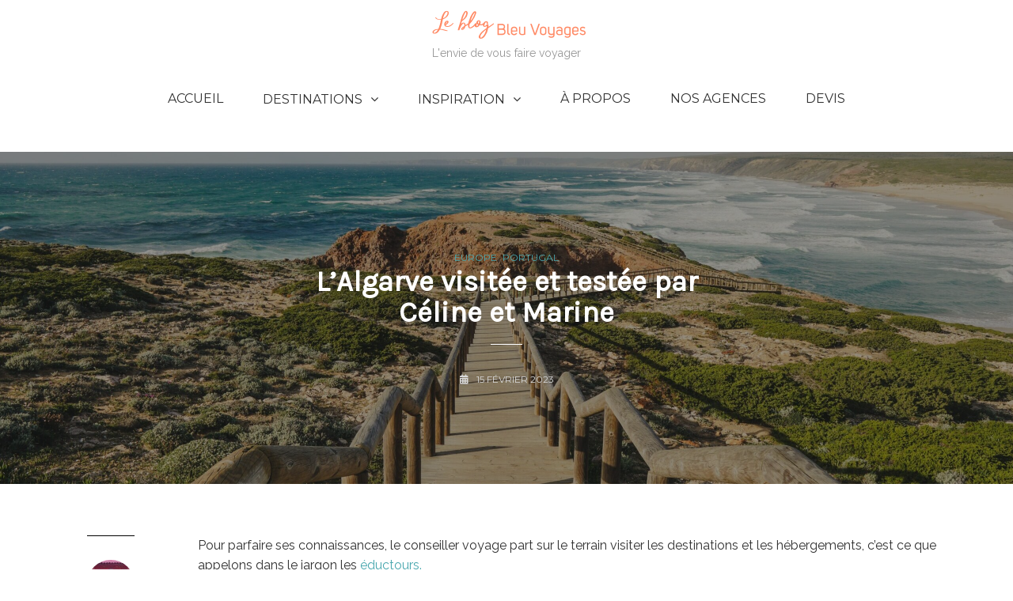

--- FILE ---
content_type: text/html; charset=UTF-8
request_url: https://blog-bleuvoyages.fr/algarve-celine-marine/
body_size: 29896
content:
<!DOCTYPE html>
<html dir="ltr" lang="fr-FR"
	prefix="og: https://ogp.me/ns#" >
<head>
<meta name="viewport" content="width=device-width, initial-scale=1.0" />
<meta charset="UTF-8" />
<link rel="profile" href="https://gmpg.org/xfn/11" />
<link rel="pingback" href="https://blog-bleuvoyages.fr/xmlrpc.php" />

		<!-- All in One SEO 4.3.1.1 - aioseo.com -->
		<meta name="description" content="La région de l’Algarve peut se découvrir entre amis, en couple ou en famille toute l&#039;année ! Découvrez dans cette article le séjour et les recommandations de Marine et Céline..." />
		<meta name="robots" content="max-image-preview:large" />
		<link rel="canonical" href="https://blog-bleuvoyages.fr/algarve-celine-marine/" />
		<meta name="generator" content="All in One SEO (AIOSEO) 4.3.1.1 " />
		<meta property="og:locale" content="fr_FR" />
		<meta property="og:site_name" content="Le blog Bleu Voyages - L&#039;envie de vous faire voyager" />
		<meta property="og:type" content="article" />
		<meta property="og:title" content="L’Algarve visitée et testée par Céline et Marine - Le blog Bleu Voyages" />
		<meta property="og:description" content="La région de l’Algarve peut se découvrir entre amis, en couple ou en famille toute l&#039;année ! Découvrez dans cette article le séjour et les recommandations de Marine et Céline..." />
		<meta property="og:url" content="https://blog-bleuvoyages.fr/algarve-celine-marine/" />
		<meta property="article:published_time" content="2023-02-15T09:00:42+00:00" />
		<meta property="article:modified_time" content="2023-02-24T09:21:35+00:00" />
		<meta name="twitter:card" content="summary_large_image" />
		<meta name="twitter:title" content="L’Algarve visitée et testée par Céline et Marine - Le blog Bleu Voyages" />
		<meta name="twitter:description" content="La région de l’Algarve peut se découvrir entre amis, en couple ou en famille toute l&#039;année ! Découvrez dans cette article le séjour et les recommandations de Marine et Céline..." />
		<script type="application/ld+json" class="aioseo-schema">
			{"@context":"https:\/\/schema.org","@graph":[{"@type":"BlogPosting","@id":"https:\/\/blog-bleuvoyages.fr\/algarve-celine-marine\/#blogposting","name":"L\u2019Algarve visit\u00e9e et test\u00e9e par C\u00e9line et Marine - Le blog Bleu Voyages","headline":"L&rsquo;Algarve visit\u00e9e et test\u00e9e par C\u00e9line et Marine","author":{"@id":"https:\/\/blog-bleuvoyages.fr\/author\/vodin\/#author"},"publisher":{"@id":"https:\/\/blog-bleuvoyages.fr\/#organization"},"image":{"@type":"ImageObject","url":"https:\/\/blog-bleuvoyages.fr\/wp-content\/uploads\/2023\/01\/diego-gennaro-cmYjQ30PbWk-unsplash-scaled-e1675169229332.jpg","width":2560,"height":1426,"caption":"algarve plage portugal chemin bois mer"},"datePublished":"2023-02-15T09:00:42+01:00","dateModified":"2023-02-24T09:21:35+01:00","inLanguage":"fr-FR","mainEntityOfPage":{"@id":"https:\/\/blog-bleuvoyages.fr\/algarve-celine-marine\/#webpage"},"isPartOf":{"@id":"https:\/\/blog-bleuvoyages.fr\/algarve-celine-marine\/#webpage"},"articleSection":"Europe, Portugal, Eductour, s\u00e9jour"},{"@type":"BreadcrumbList","@id":"https:\/\/blog-bleuvoyages.fr\/algarve-celine-marine\/#breadcrumblist","itemListElement":[{"@type":"ListItem","@id":"https:\/\/blog-bleuvoyages.fr\/#listItem","position":1,"item":{"@type":"WebPage","@id":"https:\/\/blog-bleuvoyages.fr\/","name":"Accueil","description":"L'envie de vous faire voyager","url":"https:\/\/blog-bleuvoyages.fr\/"},"nextItem":"https:\/\/blog-bleuvoyages.fr\/algarve-celine-marine\/#listItem"},{"@type":"ListItem","@id":"https:\/\/blog-bleuvoyages.fr\/algarve-celine-marine\/#listItem","position":2,"item":{"@type":"WebPage","@id":"https:\/\/blog-bleuvoyages.fr\/algarve-celine-marine\/","name":"L'Algarve visit\u00e9e et test\u00e9e par C\u00e9line et Marine","description":"La r\u00e9gion de l\u2019Algarve peut se d\u00e9couvrir entre amis, en couple ou en famille toute l'ann\u00e9e ! D\u00e9couvrez dans cette article le s\u00e9jour et les recommandations de Marine et C\u00e9line...","url":"https:\/\/blog-bleuvoyages.fr\/algarve-celine-marine\/"},"previousItem":"https:\/\/blog-bleuvoyages.fr\/#listItem"}]},{"@type":"Organization","@id":"https:\/\/blog-bleuvoyages.fr\/#organization","name":"Le blog Bleu Voyages","url":"https:\/\/blog-bleuvoyages.fr\/"},{"@type":"Person","@id":"https:\/\/blog-bleuvoyages.fr\/author\/vodin\/#author","url":"https:\/\/blog-bleuvoyages.fr\/author\/vodin\/","name":"Virginie Odin","image":{"@type":"ImageObject","@id":"https:\/\/blog-bleuvoyages.fr\/algarve-celine-marine\/#authorImage","url":"https:\/\/blog-bleuvoyages.fr\/wp-content\/wphb-cache\/gravatar\/d7b\/d7bf8167f7fe58693b7f87641c870d83x96.jpg","width":96,"height":96,"caption":"Virginie Odin"}},{"@type":"WebPage","@id":"https:\/\/blog-bleuvoyages.fr\/algarve-celine-marine\/#webpage","url":"https:\/\/blog-bleuvoyages.fr\/algarve-celine-marine\/","name":"L\u2019Algarve visit\u00e9e et test\u00e9e par C\u00e9line et Marine - Le blog Bleu Voyages","description":"La r\u00e9gion de l\u2019Algarve peut se d\u00e9couvrir entre amis, en couple ou en famille toute l'ann\u00e9e ! D\u00e9couvrez dans cette article le s\u00e9jour et les recommandations de Marine et C\u00e9line...","inLanguage":"fr-FR","isPartOf":{"@id":"https:\/\/blog-bleuvoyages.fr\/#website"},"breadcrumb":{"@id":"https:\/\/blog-bleuvoyages.fr\/algarve-celine-marine\/#breadcrumblist"},"author":{"@id":"https:\/\/blog-bleuvoyages.fr\/author\/vodin\/#author"},"creator":{"@id":"https:\/\/blog-bleuvoyages.fr\/author\/vodin\/#author"},"image":{"@type":"ImageObject","url":"https:\/\/blog-bleuvoyages.fr\/wp-content\/uploads\/2023\/01\/diego-gennaro-cmYjQ30PbWk-unsplash-scaled-e1675169229332.jpg","@id":"https:\/\/blog-bleuvoyages.fr\/#mainImage","width":2560,"height":1426,"caption":"algarve plage portugal chemin bois mer"},"primaryImageOfPage":{"@id":"https:\/\/blog-bleuvoyages.fr\/algarve-celine-marine\/#mainImage"},"datePublished":"2023-02-15T09:00:42+01:00","dateModified":"2023-02-24T09:21:35+01:00"},{"@type":"WebSite","@id":"https:\/\/blog-bleuvoyages.fr\/#website","url":"https:\/\/blog-bleuvoyages.fr\/","name":"Le blog Bleu Voyages","description":"L'envie de vous faire voyager","inLanguage":"fr-FR","publisher":{"@id":"https:\/\/blog-bleuvoyages.fr\/#organization"}}]}
		</script>
		<!-- All in One SEO -->


	<!-- This site is optimized with the Yoast SEO plugin v19.14 - https://yoast.com/wordpress/plugins/seo/ -->
	<title>L’Algarve visitée et testée par Céline et Marine - Le blog Bleu Voyages</title><link rel="preload" as="style" href="https://fonts.googleapis.com/css?family=Playfair%20Display%3A400%2C400italic%2C600%2C600italic%7CLora%3A400%2C600%7CMontserrat%7CRoboto%3A100%2C100italic%2C200%2C200italic%2C300%2C300italic%2C400%2C400italic%2C500%2C500italic%2C600%2C600italic%2C700%2C700italic%2C800%2C800italic%2C900%2C900italic%7CRoboto%20Slab%3A100%2C100italic%2C200%2C200italic%2C300%2C300italic%2C400%2C400italic%2C500%2C500italic%2C600%2C600italic%2C700%2C700italic%2C800%2C800italic%2C900%2C900italic&#038;display=swap" /><link rel="stylesheet" href="https://fonts.googleapis.com/css?family=Playfair%20Display%3A400%2C400italic%2C600%2C600italic%7CLora%3A400%2C600%7CMontserrat%7CRoboto%3A100%2C100italic%2C200%2C200italic%2C300%2C300italic%2C400%2C400italic%2C500%2C500italic%2C600%2C600italic%2C700%2C700italic%2C800%2C800italic%2C900%2C900italic%7CRoboto%20Slab%3A100%2C100italic%2C200%2C200italic%2C300%2C300italic%2C400%2C400italic%2C500%2C500italic%2C600%2C600italic%2C700%2C700italic%2C800%2C800italic%2C900%2C900italic&#038;display=swap" media="print" onload="this.media='all'" /><noscript><link rel="stylesheet" href="https://fonts.googleapis.com/css?family=Playfair%20Display%3A400%2C400italic%2C600%2C600italic%7CLora%3A400%2C600%7CMontserrat%7CRoboto%3A100%2C100italic%2C200%2C200italic%2C300%2C300italic%2C400%2C400italic%2C500%2C500italic%2C600%2C600italic%2C700%2C700italic%2C800%2C800italic%2C900%2C900italic%7CRoboto%20Slab%3A100%2C100italic%2C200%2C200italic%2C300%2C300italic%2C400%2C400italic%2C500%2C500italic%2C600%2C600italic%2C700%2C700italic%2C800%2C800italic%2C900%2C900italic&#038;display=swap" /></noscript>
	<meta name="description" content="La région de l’Algarve peut se découvrir entre amis, en couple ou en famille. L’idéal est la formule autotour en combinant un logement sur.." />
	<link rel="canonical" href="https://blog-bleuvoyages.fr/algarve-celine-marine/" />
	<meta property="og:locale" content="fr_FR" />
	<meta property="og:type" content="article" />
	<meta property="og:title" content="L&#039;algarve visité et testé par Céline et Marine" />
	<meta property="og:description" content="La région de l’Algarve peut se découvrir entre amis, en couple ou en famille. L’idéal est la formule autotour en combinant un logement sur l’Ouest de la côte entourée de plages et falaises et une seconde étape sur la région marécageuse de l’Est, non loin de l’Andalousie. La région de l’est de l’Algarve, est encore préservée du tourisme de masse et très axée nature." />
	<meta property="og:url" content="https://blog-bleuvoyages.fr/algarve-celine-marine/" />
	<meta property="og:site_name" content="Le blog Bleu Voyages" />
	<meta property="article:publisher" content="https://www.facebook.com/bleuvoyages" />
	<meta property="article:published_time" content="2023-02-15T09:00:42+00:00" />
	<meta property="article:modified_time" content="2023-02-24T09:21:35+00:00" />
	<meta property="og:image" content="https://blog-bleuvoyages.fr/wp-content/uploads/2023/01/diego-gennaro-cmYjQ30PbWk-unsplash-scaled-e1675169229332.jpg" />
	<meta property="og:image:width" content="2560" />
	<meta property="og:image:height" content="1426" />
	<meta property="og:image:type" content="image/jpeg" />
	<meta name="author" content="Virginie Odin" />
	<meta name="twitter:card" content="summary_large_image" />
	<meta name="twitter:creator" content="@BleuVoyages" />
	<meta name="twitter:site" content="@BleuVoyages" />
	<meta name="twitter:label1" content="Écrit par" />
	<meta name="twitter:data1" content="Virginie Odin" />
	<meta name="twitter:label2" content="Durée de lecture estimée" />
	<meta name="twitter:data2" content="10 minutes" />
	<script type="application/ld+json" class="yoast-schema-graph">{"@context":"https://schema.org","@graph":[{"@type":"Article","@id":"https://blog-bleuvoyages.fr/algarve-celine-marine/#article","isPartOf":{"@id":"https://blog-bleuvoyages.fr/algarve-celine-marine/"},"author":{"name":"Virginie Odin","@id":"https://blog-bleuvoyages.fr/#/schema/person/2d74bc7158867beb23510a02f0e924a6"},"headline":"L&rsquo;Algarve visitée et testée par Céline et Marine","datePublished":"2023-02-15T09:00:42+00:00","dateModified":"2023-02-24T09:21:35+00:00","mainEntityOfPage":{"@id":"https://blog-bleuvoyages.fr/algarve-celine-marine/"},"wordCount":1416,"commentCount":0,"publisher":{"@id":"https://blog-bleuvoyages.fr/#organization"},"image":{"@id":"https://blog-bleuvoyages.fr/algarve-celine-marine/#primaryimage"},"thumbnailUrl":"https://blog-bleuvoyages.fr/wp-content/uploads/2023/01/diego-gennaro-cmYjQ30PbWk-unsplash-scaled-e1675169229332.jpg","keywords":["Eductour","séjour"],"articleSection":["Europe","Portugal"],"inLanguage":"fr-FR","potentialAction":[{"@type":"CommentAction","name":"Comment","target":["https://blog-bleuvoyages.fr/algarve-celine-marine/#respond"]}]},{"@type":"WebPage","@id":"https://blog-bleuvoyages.fr/algarve-celine-marine/","url":"https://blog-bleuvoyages.fr/algarve-celine-marine/","name":"L'Algarve visitée et testée par Céline et Marine - Le blog Bleu Voyages","isPartOf":{"@id":"https://blog-bleuvoyages.fr/#website"},"primaryImageOfPage":{"@id":"https://blog-bleuvoyages.fr/algarve-celine-marine/#primaryimage"},"image":{"@id":"https://blog-bleuvoyages.fr/algarve-celine-marine/#primaryimage"},"thumbnailUrl":"https://blog-bleuvoyages.fr/wp-content/uploads/2023/01/diego-gennaro-cmYjQ30PbWk-unsplash-scaled-e1675169229332.jpg","datePublished":"2023-02-15T09:00:42+00:00","dateModified":"2023-02-24T09:21:35+00:00","description":"La région de l’Algarve peut se découvrir entre amis, en couple ou en famille. L’idéal est la formule autotour en combinant un logement sur..","breadcrumb":{"@id":"https://blog-bleuvoyages.fr/algarve-celine-marine/#breadcrumb"},"inLanguage":"fr-FR","potentialAction":[{"@type":"ReadAction","target":["https://blog-bleuvoyages.fr/algarve-celine-marine/"]}]},{"@type":"ImageObject","inLanguage":"fr-FR","@id":"https://blog-bleuvoyages.fr/algarve-celine-marine/#primaryimage","url":"https://blog-bleuvoyages.fr/wp-content/uploads/2023/01/diego-gennaro-cmYjQ30PbWk-unsplash-scaled-e1675169229332.jpg","contentUrl":"https://blog-bleuvoyages.fr/wp-content/uploads/2023/01/diego-gennaro-cmYjQ30PbWk-unsplash-scaled-e1675169229332.jpg","width":2560,"height":1426,"caption":"algarve plage portugal chemin bois mer"},{"@type":"BreadcrumbList","@id":"https://blog-bleuvoyages.fr/algarve-celine-marine/#breadcrumb","itemListElement":[{"@type":"ListItem","position":1,"name":"Accueil","item":"https://blog-bleuvoyages.fr/"},{"@type":"ListItem","position":2,"name":"L&rsquo;Algarve visitée et testée par Céline et Marine"}]},{"@type":"WebSite","@id":"https://blog-bleuvoyages.fr/#website","url":"https://blog-bleuvoyages.fr/","name":"Le blog Bleu Voyages","description":"L&#039;envie de vous faire voyager","publisher":{"@id":"https://blog-bleuvoyages.fr/#organization"},"potentialAction":[{"@type":"SearchAction","target":{"@type":"EntryPoint","urlTemplate":"https://blog-bleuvoyages.fr/?s={search_term_string}"},"query-input":"required name=search_term_string"}],"inLanguage":"fr-FR"},{"@type":"Organization","@id":"https://blog-bleuvoyages.fr/#organization","name":"Le blog Bleu Voyages","url":"https://blog-bleuvoyages.fr/","logo":{"@type":"ImageObject","inLanguage":"fr-FR","@id":"https://blog-bleuvoyages.fr/#/schema/logo/image/","url":"https://blog-bleuvoyages.fr/wp-content/uploads/2017/01/Bleu-voyages_2017_horizontal_orange.png","contentUrl":"https://blog-bleuvoyages.fr/wp-content/uploads/2017/01/Bleu-voyages_2017_horizontal_orange.png","width":899,"height":206,"caption":"Le blog Bleu Voyages"},"image":{"@id":"https://blog-bleuvoyages.fr/#/schema/logo/image/"},"sameAs":["https://www.instagram.com/bleuvoyages/","https://www.linkedin.com/organization/1426966/","https://www.youtube.com/channel/UCVIl73ppRdyGNwJKoUgSF4A","https://www.facebook.com/bleuvoyages","https://twitter.com/BleuVoyages"]},{"@type":"Person","@id":"https://blog-bleuvoyages.fr/#/schema/person/2d74bc7158867beb23510a02f0e924a6","name":"Virginie Odin","image":{"@type":"ImageObject","inLanguage":"fr-FR","@id":"https://blog-bleuvoyages.fr/#/schema/person/image/","url":"https://blog-bleuvoyages.fr/wp-content/wphb-cache/gravatar/d7b/d7bf8167f7fe58693b7f87641c870d83x96.jpg","contentUrl":"https://blog-bleuvoyages.fr/wp-content/wphb-cache/gravatar/d7b/d7bf8167f7fe58693b7f87641c870d83x96.jpg","caption":"Virginie Odin"},"sameAs":["https://fr.linkedin.com/in/virginie-odin-b46454127"],"url":"https://blog-bleuvoyages.fr/author/vodin/"}]}</script>
	<!-- / Yoast SEO plugin. -->


<link rel='dns-prefetch' href='//www.googletagmanager.com' />
<link rel='dns-prefetch' href='//fonts.googleapis.com' />
<link href='https://fonts.gstatic.com' crossorigin rel='preconnect' />
<link rel="alternate" type="application/rss+xml" title="Le blog Bleu Voyages &raquo; Flux" href="https://blog-bleuvoyages.fr/feed/" />
<link rel="alternate" type="application/rss+xml" title="Le blog Bleu Voyages &raquo; Flux des commentaires" href="https://blog-bleuvoyages.fr/comments/feed/" />
<link rel="alternate" type="application/rss+xml" title="Le blog Bleu Voyages &raquo; L&rsquo;Algarve visitée et testée par Céline et Marine Flux des commentaires" href="https://blog-bleuvoyages.fr/algarve-celine-marine/feed/" />
		<!-- This site uses the Google Analytics by MonsterInsights plugin v9.2.4 - Using Analytics tracking - https://www.monsterinsights.com/ -->
							<script src="//www.googletagmanager.com/gtag/js?id=G-MK34NHH16F"  data-cfasync="false" data-wpfc-render="false" type="text/javascript" async></script>
			<script data-cfasync="false" data-wpfc-render="false" type="text/javascript">
				var mi_version = '9.2.4';
				var mi_track_user = true;
				var mi_no_track_reason = '';
								var MonsterInsightsDefaultLocations = {"page_location":"https:\/\/blog-bleuvoyages.fr\/algarve-celine-marine\/"};
				if ( typeof MonsterInsightsPrivacyGuardFilter === 'function' ) {
					var MonsterInsightsLocations = (typeof MonsterInsightsExcludeQuery === 'object') ? MonsterInsightsPrivacyGuardFilter( MonsterInsightsExcludeQuery ) : MonsterInsightsPrivacyGuardFilter( MonsterInsightsDefaultLocations );
				} else {
					var MonsterInsightsLocations = (typeof MonsterInsightsExcludeQuery === 'object') ? MonsterInsightsExcludeQuery : MonsterInsightsDefaultLocations;
				}

								var disableStrs = [
										'ga-disable-G-MK34NHH16F',
									];

				/* Function to detect opted out users */
				function __gtagTrackerIsOptedOut() {
					for (var index = 0; index < disableStrs.length; index++) {
						if (document.cookie.indexOf(disableStrs[index] + '=true') > -1) {
							return true;
						}
					}

					return false;
				}

				/* Disable tracking if the opt-out cookie exists. */
				if (__gtagTrackerIsOptedOut()) {
					for (var index = 0; index < disableStrs.length; index++) {
						window[disableStrs[index]] = true;
					}
				}

				/* Opt-out function */
				function __gtagTrackerOptout() {
					for (var index = 0; index < disableStrs.length; index++) {
						document.cookie = disableStrs[index] + '=true; expires=Thu, 31 Dec 2099 23:59:59 UTC; path=/';
						window[disableStrs[index]] = true;
					}
				}

				if ('undefined' === typeof gaOptout) {
					function gaOptout() {
						__gtagTrackerOptout();
					}
				}
								window.dataLayer = window.dataLayer || [];

				window.MonsterInsightsDualTracker = {
					helpers: {},
					trackers: {},
				};
				if (mi_track_user) {
					function __gtagDataLayer() {
						dataLayer.push(arguments);
					}

					function __gtagTracker(type, name, parameters) {
						if (!parameters) {
							parameters = {};
						}

						if (parameters.send_to) {
							__gtagDataLayer.apply(null, arguments);
							return;
						}

						if (type === 'event') {
														parameters.send_to = monsterinsights_frontend.v4_id;
							var hookName = name;
							if (typeof parameters['event_category'] !== 'undefined') {
								hookName = parameters['event_category'] + ':' + name;
							}

							if (typeof MonsterInsightsDualTracker.trackers[hookName] !== 'undefined') {
								MonsterInsightsDualTracker.trackers[hookName](parameters);
							} else {
								__gtagDataLayer('event', name, parameters);
							}
							
						} else {
							__gtagDataLayer.apply(null, arguments);
						}
					}

					__gtagTracker('js', new Date());
					__gtagTracker('set', {
						'developer_id.dZGIzZG': true,
											});
					if ( MonsterInsightsLocations.page_location ) {
						__gtagTracker('set', MonsterInsightsLocations);
					}
										__gtagTracker('config', 'G-MK34NHH16F', {"forceSSL":"true","link_attribution":"true"} );
															window.gtag = __gtagTracker;										(function () {
						/* https://developers.google.com/analytics/devguides/collection/analyticsjs/ */
						/* ga and __gaTracker compatibility shim. */
						var noopfn = function () {
							return null;
						};
						var newtracker = function () {
							return new Tracker();
						};
						var Tracker = function () {
							return null;
						};
						var p = Tracker.prototype;
						p.get = noopfn;
						p.set = noopfn;
						p.send = function () {
							var args = Array.prototype.slice.call(arguments);
							args.unshift('send');
							__gaTracker.apply(null, args);
						};
						var __gaTracker = function () {
							var len = arguments.length;
							if (len === 0) {
								return;
							}
							var f = arguments[len - 1];
							if (typeof f !== 'object' || f === null || typeof f.hitCallback !== 'function') {
								if ('send' === arguments[0]) {
									var hitConverted, hitObject = false, action;
									if ('event' === arguments[1]) {
										if ('undefined' !== typeof arguments[3]) {
											hitObject = {
												'eventAction': arguments[3],
												'eventCategory': arguments[2],
												'eventLabel': arguments[4],
												'value': arguments[5] ? arguments[5] : 1,
											}
										}
									}
									if ('pageview' === arguments[1]) {
										if ('undefined' !== typeof arguments[2]) {
											hitObject = {
												'eventAction': 'page_view',
												'page_path': arguments[2],
											}
										}
									}
									if (typeof arguments[2] === 'object') {
										hitObject = arguments[2];
									}
									if (typeof arguments[5] === 'object') {
										Object.assign(hitObject, arguments[5]);
									}
									if ('undefined' !== typeof arguments[1].hitType) {
										hitObject = arguments[1];
										if ('pageview' === hitObject.hitType) {
											hitObject.eventAction = 'page_view';
										}
									}
									if (hitObject) {
										action = 'timing' === arguments[1].hitType ? 'timing_complete' : hitObject.eventAction;
										hitConverted = mapArgs(hitObject);
										__gtagTracker('event', action, hitConverted);
									}
								}
								return;
							}

							function mapArgs(args) {
								var arg, hit = {};
								var gaMap = {
									'eventCategory': 'event_category',
									'eventAction': 'event_action',
									'eventLabel': 'event_label',
									'eventValue': 'event_value',
									'nonInteraction': 'non_interaction',
									'timingCategory': 'event_category',
									'timingVar': 'name',
									'timingValue': 'value',
									'timingLabel': 'event_label',
									'page': 'page_path',
									'location': 'page_location',
									'title': 'page_title',
									'referrer' : 'page_referrer',
								};
								for (arg in args) {
																		if (!(!args.hasOwnProperty(arg) || !gaMap.hasOwnProperty(arg))) {
										hit[gaMap[arg]] = args[arg];
									} else {
										hit[arg] = args[arg];
									}
								}
								return hit;
							}

							try {
								f.hitCallback();
							} catch (ex) {
							}
						};
						__gaTracker.create = newtracker;
						__gaTracker.getByName = newtracker;
						__gaTracker.getAll = function () {
							return [];
						};
						__gaTracker.remove = noopfn;
						__gaTracker.loaded = true;
						window['__gaTracker'] = __gaTracker;
					})();
									} else {
										console.log("");
					(function () {
						function __gtagTracker() {
							return null;
						}

						window['__gtagTracker'] = __gtagTracker;
						window['gtag'] = __gtagTracker;
					})();
									}
			</script>
				<!-- / Google Analytics by MonsterInsights -->
		<style type="text/css">
img.wp-smiley,
img.emoji {
	display: inline !important;
	border: none !important;
	box-shadow: none !important;
	height: 1em !important;
	width: 1em !important;
	margin: 0 0.07em !important;
	vertical-align: -0.1em !important;
	background: none !important;
	padding: 0 !important;
}
</style>
	<link rel='stylesheet' id='sbi_styles-css' href='https://blog-bleuvoyages.fr/wp-content/plugins/instagram-feed/css/sbi-styles.min.css?ver=6.1.1' type='text/css' media='all' />
<link rel='stylesheet' id='wp-block-library-css' href='https://blog-bleuvoyages.fr/wp-includes/css/dist/block-library/style.min.css?ver=6.1.7' type='text/css' media='all' />
<link rel='stylesheet' id='classic-theme-styles-css' href='https://blog-bleuvoyages.fr/wp-includes/css/classic-themes.min.css?ver=1' type='text/css' media='all' />
<style id='global-styles-inline-css' type='text/css'>
body{--wp--preset--color--black: #000000;--wp--preset--color--cyan-bluish-gray: #abb8c3;--wp--preset--color--white: #ffffff;--wp--preset--color--pale-pink: #f78da7;--wp--preset--color--vivid-red: #cf2e2e;--wp--preset--color--luminous-vivid-orange: #ff6900;--wp--preset--color--luminous-vivid-amber: #fcb900;--wp--preset--color--light-green-cyan: #7bdcb5;--wp--preset--color--vivid-green-cyan: #00d084;--wp--preset--color--pale-cyan-blue: #8ed1fc;--wp--preset--color--vivid-cyan-blue: #0693e3;--wp--preset--color--vivid-purple: #9b51e0;--wp--preset--gradient--vivid-cyan-blue-to-vivid-purple: linear-gradient(135deg,rgba(6,147,227,1) 0%,rgb(155,81,224) 100%);--wp--preset--gradient--light-green-cyan-to-vivid-green-cyan: linear-gradient(135deg,rgb(122,220,180) 0%,rgb(0,208,130) 100%);--wp--preset--gradient--luminous-vivid-amber-to-luminous-vivid-orange: linear-gradient(135deg,rgba(252,185,0,1) 0%,rgba(255,105,0,1) 100%);--wp--preset--gradient--luminous-vivid-orange-to-vivid-red: linear-gradient(135deg,rgba(255,105,0,1) 0%,rgb(207,46,46) 100%);--wp--preset--gradient--very-light-gray-to-cyan-bluish-gray: linear-gradient(135deg,rgb(238,238,238) 0%,rgb(169,184,195) 100%);--wp--preset--gradient--cool-to-warm-spectrum: linear-gradient(135deg,rgb(74,234,220) 0%,rgb(151,120,209) 20%,rgb(207,42,186) 40%,rgb(238,44,130) 60%,rgb(251,105,98) 80%,rgb(254,248,76) 100%);--wp--preset--gradient--blush-light-purple: linear-gradient(135deg,rgb(255,206,236) 0%,rgb(152,150,240) 100%);--wp--preset--gradient--blush-bordeaux: linear-gradient(135deg,rgb(254,205,165) 0%,rgb(254,45,45) 50%,rgb(107,0,62) 100%);--wp--preset--gradient--luminous-dusk: linear-gradient(135deg,rgb(255,203,112) 0%,rgb(199,81,192) 50%,rgb(65,88,208) 100%);--wp--preset--gradient--pale-ocean: linear-gradient(135deg,rgb(255,245,203) 0%,rgb(182,227,212) 50%,rgb(51,167,181) 100%);--wp--preset--gradient--electric-grass: linear-gradient(135deg,rgb(202,248,128) 0%,rgb(113,206,126) 100%);--wp--preset--gradient--midnight: linear-gradient(135deg,rgb(2,3,129) 0%,rgb(40,116,252) 100%);--wp--preset--duotone--dark-grayscale: url('#wp-duotone-dark-grayscale');--wp--preset--duotone--grayscale: url('#wp-duotone-grayscale');--wp--preset--duotone--purple-yellow: url('#wp-duotone-purple-yellow');--wp--preset--duotone--blue-red: url('#wp-duotone-blue-red');--wp--preset--duotone--midnight: url('#wp-duotone-midnight');--wp--preset--duotone--magenta-yellow: url('#wp-duotone-magenta-yellow');--wp--preset--duotone--purple-green: url('#wp-duotone-purple-green');--wp--preset--duotone--blue-orange: url('#wp-duotone-blue-orange');--wp--preset--font-size--small: 13px;--wp--preset--font-size--medium: 20px;--wp--preset--font-size--large: 36px;--wp--preset--font-size--x-large: 42px;--wp--preset--spacing--20: 0.44rem;--wp--preset--spacing--30: 0.67rem;--wp--preset--spacing--40: 1rem;--wp--preset--spacing--50: 1.5rem;--wp--preset--spacing--60: 2.25rem;--wp--preset--spacing--70: 3.38rem;--wp--preset--spacing--80: 5.06rem;}:where(.is-layout-flex){gap: 0.5em;}body .is-layout-flow > .alignleft{float: left;margin-inline-start: 0;margin-inline-end: 2em;}body .is-layout-flow > .alignright{float: right;margin-inline-start: 2em;margin-inline-end: 0;}body .is-layout-flow > .aligncenter{margin-left: auto !important;margin-right: auto !important;}body .is-layout-constrained > .alignleft{float: left;margin-inline-start: 0;margin-inline-end: 2em;}body .is-layout-constrained > .alignright{float: right;margin-inline-start: 2em;margin-inline-end: 0;}body .is-layout-constrained > .aligncenter{margin-left: auto !important;margin-right: auto !important;}body .is-layout-constrained > :where(:not(.alignleft):not(.alignright):not(.alignfull)){max-width: var(--wp--style--global--content-size);margin-left: auto !important;margin-right: auto !important;}body .is-layout-constrained > .alignwide{max-width: var(--wp--style--global--wide-size);}body .is-layout-flex{display: flex;}body .is-layout-flex{flex-wrap: wrap;align-items: center;}body .is-layout-flex > *{margin: 0;}:where(.wp-block-columns.is-layout-flex){gap: 2em;}.has-black-color{color: var(--wp--preset--color--black) !important;}.has-cyan-bluish-gray-color{color: var(--wp--preset--color--cyan-bluish-gray) !important;}.has-white-color{color: var(--wp--preset--color--white) !important;}.has-pale-pink-color{color: var(--wp--preset--color--pale-pink) !important;}.has-vivid-red-color{color: var(--wp--preset--color--vivid-red) !important;}.has-luminous-vivid-orange-color{color: var(--wp--preset--color--luminous-vivid-orange) !important;}.has-luminous-vivid-amber-color{color: var(--wp--preset--color--luminous-vivid-amber) !important;}.has-light-green-cyan-color{color: var(--wp--preset--color--light-green-cyan) !important;}.has-vivid-green-cyan-color{color: var(--wp--preset--color--vivid-green-cyan) !important;}.has-pale-cyan-blue-color{color: var(--wp--preset--color--pale-cyan-blue) !important;}.has-vivid-cyan-blue-color{color: var(--wp--preset--color--vivid-cyan-blue) !important;}.has-vivid-purple-color{color: var(--wp--preset--color--vivid-purple) !important;}.has-black-background-color{background-color: var(--wp--preset--color--black) !important;}.has-cyan-bluish-gray-background-color{background-color: var(--wp--preset--color--cyan-bluish-gray) !important;}.has-white-background-color{background-color: var(--wp--preset--color--white) !important;}.has-pale-pink-background-color{background-color: var(--wp--preset--color--pale-pink) !important;}.has-vivid-red-background-color{background-color: var(--wp--preset--color--vivid-red) !important;}.has-luminous-vivid-orange-background-color{background-color: var(--wp--preset--color--luminous-vivid-orange) !important;}.has-luminous-vivid-amber-background-color{background-color: var(--wp--preset--color--luminous-vivid-amber) !important;}.has-light-green-cyan-background-color{background-color: var(--wp--preset--color--light-green-cyan) !important;}.has-vivid-green-cyan-background-color{background-color: var(--wp--preset--color--vivid-green-cyan) !important;}.has-pale-cyan-blue-background-color{background-color: var(--wp--preset--color--pale-cyan-blue) !important;}.has-vivid-cyan-blue-background-color{background-color: var(--wp--preset--color--vivid-cyan-blue) !important;}.has-vivid-purple-background-color{background-color: var(--wp--preset--color--vivid-purple) !important;}.has-black-border-color{border-color: var(--wp--preset--color--black) !important;}.has-cyan-bluish-gray-border-color{border-color: var(--wp--preset--color--cyan-bluish-gray) !important;}.has-white-border-color{border-color: var(--wp--preset--color--white) !important;}.has-pale-pink-border-color{border-color: var(--wp--preset--color--pale-pink) !important;}.has-vivid-red-border-color{border-color: var(--wp--preset--color--vivid-red) !important;}.has-luminous-vivid-orange-border-color{border-color: var(--wp--preset--color--luminous-vivid-orange) !important;}.has-luminous-vivid-amber-border-color{border-color: var(--wp--preset--color--luminous-vivid-amber) !important;}.has-light-green-cyan-border-color{border-color: var(--wp--preset--color--light-green-cyan) !important;}.has-vivid-green-cyan-border-color{border-color: var(--wp--preset--color--vivid-green-cyan) !important;}.has-pale-cyan-blue-border-color{border-color: var(--wp--preset--color--pale-cyan-blue) !important;}.has-vivid-cyan-blue-border-color{border-color: var(--wp--preset--color--vivid-cyan-blue) !important;}.has-vivid-purple-border-color{border-color: var(--wp--preset--color--vivid-purple) !important;}.has-vivid-cyan-blue-to-vivid-purple-gradient-background{background: var(--wp--preset--gradient--vivid-cyan-blue-to-vivid-purple) !important;}.has-light-green-cyan-to-vivid-green-cyan-gradient-background{background: var(--wp--preset--gradient--light-green-cyan-to-vivid-green-cyan) !important;}.has-luminous-vivid-amber-to-luminous-vivid-orange-gradient-background{background: var(--wp--preset--gradient--luminous-vivid-amber-to-luminous-vivid-orange) !important;}.has-luminous-vivid-orange-to-vivid-red-gradient-background{background: var(--wp--preset--gradient--luminous-vivid-orange-to-vivid-red) !important;}.has-very-light-gray-to-cyan-bluish-gray-gradient-background{background: var(--wp--preset--gradient--very-light-gray-to-cyan-bluish-gray) !important;}.has-cool-to-warm-spectrum-gradient-background{background: var(--wp--preset--gradient--cool-to-warm-spectrum) !important;}.has-blush-light-purple-gradient-background{background: var(--wp--preset--gradient--blush-light-purple) !important;}.has-blush-bordeaux-gradient-background{background: var(--wp--preset--gradient--blush-bordeaux) !important;}.has-luminous-dusk-gradient-background{background: var(--wp--preset--gradient--luminous-dusk) !important;}.has-pale-ocean-gradient-background{background: var(--wp--preset--gradient--pale-ocean) !important;}.has-electric-grass-gradient-background{background: var(--wp--preset--gradient--electric-grass) !important;}.has-midnight-gradient-background{background: var(--wp--preset--gradient--midnight) !important;}.has-small-font-size{font-size: var(--wp--preset--font-size--small) !important;}.has-medium-font-size{font-size: var(--wp--preset--font-size--medium) !important;}.has-large-font-size{font-size: var(--wp--preset--font-size--large) !important;}.has-x-large-font-size{font-size: var(--wp--preset--font-size--x-large) !important;}
.wp-block-navigation a:where(:not(.wp-element-button)){color: inherit;}
:where(.wp-block-columns.is-layout-flex){gap: 2em;}
.wp-block-pullquote{font-size: 1.5em;line-height: 1.6;}
</style>
<link rel='stylesheet' id='contact-form-7-css' href='https://blog-bleuvoyages.fr/wp-content/plugins/contact-form-7/includes/css/styles.css?ver=5.7.2' type='text/css' media='all' />
<link rel='stylesheet' id='bootstrap-css' href='https://blog-bleuvoyages.fr/wp-content/themes/carrie/css/bootstrap.css?ver=6.1.7' type='text/css' media='all' />
<link rel='stylesheet' id='carrie-parent-style-css' href='https://blog-bleuvoyages.fr/wp-content/themes/carrie/style.css?ver=6.1.7' type='text/css' media='all' />
<link rel='stylesheet' id='carrie-child-style-css' href='https://blog-bleuvoyages.fr/wp-content/themes/carrie-child/style.css?ver=6.1.7' type='text/css' media='all' />

<link rel='stylesheet' id='owl-main-css' href='https://blog-bleuvoyages.fr/wp-content/themes/carrie/js/owl-carousel/owl.carousel.css?ver=6.1.7' type='text/css' media='all' />
<link rel='stylesheet' id='carrie-stylesheet-css' href='https://blog-bleuvoyages.fr/wp-content/themes/carrie-child/style.css?ver=1.0.2' type='text/css' media='all' />
<link rel='stylesheet' id='carrie-responsive-css' href='https://blog-bleuvoyages.fr/wp-content/themes/carrie/responsive.css?ver=all' type='text/css' media='all' />
<link rel='stylesheet' id='carrie-animations-css' href='https://blog-bleuvoyages.fr/wp-content/themes/carrie/css/animations.css?ver=6.1.7' type='text/css' media='all' />
<link rel='stylesheet' id='font-awesome-css' href='https://blog-bleuvoyages.fr/wp-content/plugins/elementor/assets/lib/font-awesome/css/font-awesome.min.css?ver=4.7.0' type='text/css' media='all' />
<link rel='stylesheet' id='carrie-select2-css' href='https://blog-bleuvoyages.fr/wp-content/themes/carrie/js/select2/select2.css?ver=6.1.7' type='text/css' media='all' />
<link rel='stylesheet' id='offcanvasmenu-css' href='https://blog-bleuvoyages.fr/wp-content/themes/carrie/css/offcanvasmenu.css?ver=6.1.7' type='text/css' media='all' />
<link rel='stylesheet' id='nanoscroller-css' href='https://blog-bleuvoyages.fr/wp-content/themes/carrie/css/nanoscroller.css?ver=6.1.7' type='text/css' media='all' />
<link rel='stylesheet' id='swiper-css' href='https://blog-bleuvoyages.fr/wp-content/themes/carrie/css/idangerous.swiper.css?ver=6.1.7' type='text/css' media='all' />
<link rel='stylesheet' id='dashicons-css' href='https://blog-bleuvoyages.fr/wp-includes/css/dashicons.min.css?ver=6.1.7' type='text/css' media='all' />
<link rel='stylesheet' id='thickbox-css' href='https://blog-bleuvoyages.fr/wp-includes/js/thickbox/thickbox.css?ver=6.1.7' type='text/css' media='all' />
<link rel='stylesheet' id='elementor-icons-css' href='https://blog-bleuvoyages.fr/wp-content/plugins/elementor/assets/lib/eicons/css/elementor-icons.min.css?ver=5.17.0' type='text/css' media='all' />
<link rel='stylesheet' id='elementor-frontend-legacy-css' href='https://blog-bleuvoyages.fr/wp-content/plugins/elementor/assets/css/frontend-legacy.min.css?ver=3.10.1' type='text/css' media='all' />
<link rel='stylesheet' id='elementor-frontend-css' href='https://blog-bleuvoyages.fr/wp-content/plugins/elementor/assets/css/frontend.min.css?ver=3.10.1' type='text/css' media='all' />
<link rel='stylesheet' id='elementor-post-7875-css' href='https://blog-bleuvoyages.fr/wp-content/uploads/elementor/css/post-7875.css?ver=1674229914' type='text/css' media='all' />
<link rel='stylesheet' id='elementor-pro-css' href='https://blog-bleuvoyages.fr/wp-content/plugins/elementor-pro/assets/css/frontend.min.css?ver=3.10.2' type='text/css' media='all' />
<link rel='stylesheet' id='font-awesome-5-all-css' href='https://blog-bleuvoyages.fr/wp-content/plugins/elementor/assets/lib/font-awesome/css/all.min.css?ver=3.10.1' type='text/css' media='all' />
<link rel='stylesheet' id='font-awesome-4-shim-css' href='https://blog-bleuvoyages.fr/wp-content/plugins/elementor/assets/lib/font-awesome/css/v4-shims.min.css?ver=3.10.1' type='text/css' media='all' />
<link rel='stylesheet' id='wphb-1-css' href='https://blog-bleuvoyages.fr/wp-content/uploads/hummingbird-assets/d20c6063935b3f018bc881391bc953c9.css' type='text/css' media='all' />

<link rel='stylesheet' id='elementor-icons-shared-0-css' href='https://blog-bleuvoyages.fr/wp-content/plugins/elementor/assets/lib/font-awesome/css/fontawesome.min.css?ver=5.15.3' type='text/css' media='all' />
<link rel='stylesheet' id='elementor-icons-fa-solid-css' href='https://blog-bleuvoyages.fr/wp-content/plugins/elementor/assets/lib/font-awesome/css/solid.min.css?ver=5.15.3' type='text/css' media='all' />
<link rel='stylesheet' id='elementor-icons-fa-regular-css' href='https://blog-bleuvoyages.fr/wp-content/plugins/elementor/assets/lib/font-awesome/css/regular.min.css?ver=5.15.3' type='text/css' media='all' />
<link rel="preconnect" href="https://fonts.gstatic.com/" crossorigin><script type='text/javascript' src='https://blog-bleuvoyages.fr/wp-content/plugins/google-analytics-for-wordpress/assets/js/frontend-gtag.min.js?ver=9.2.4' id='monsterinsights-frontend-script-js'></script>
<script data-cfasync="false" data-wpfc-render="false" type="text/javascript" id='monsterinsights-frontend-script-js-extra'>/* <![CDATA[ */
var monsterinsights_frontend = {"js_events_tracking":"true","download_extensions":"doc,pdf,ppt,zip,xls,docx,pptx,xlsx","inbound_paths":"[{\"path\":\"\\\/go\\\/\",\"label\":\"affiliate\"},{\"path\":\"\\\/recommend\\\/\",\"label\":\"affiliate\"}]","home_url":"https:\/\/blog-bleuvoyages.fr","hash_tracking":"false","v4_id":"G-MK34NHH16F"};/* ]]> */
</script>
<script type='text/javascript' src='https://blog-bleuvoyages.fr/wp-content/plugins/wp-retina-2x/app/picturefill.min.js?ver=1677078634' id='wr2x-picturefill-js-js'></script>
<script type='text/javascript' src='https://blog-bleuvoyages.fr/wp-includes/js/jquery/jquery.min.js?ver=3.6.1' id='jquery-core-js'></script>
<script type='text/javascript' src='https://blog-bleuvoyages.fr/wp-includes/js/jquery/jquery-migrate.min.js?ver=3.3.2' id='jquery-migrate-js'></script>
<script type='text/javascript' src='https://blog-bleuvoyages.fr/wp-content/plugins/elementor/assets/lib/font-awesome/js/v4-shims.min.js?ver=3.10.1' id='font-awesome-4-shim-js'></script>

<!-- Extrait de code de la balise Google (gtag.js) ajouté par Site Kit -->

<!-- Extrait Google Analytics ajouté par Site Kit -->
<script type='text/javascript' src='https://www.googletagmanager.com/gtag/js?id=G-MK34NHH16F' id='google_gtagjs-js' async></script>
<script type='text/javascript' id='google_gtagjs-js-after'>
window.dataLayer = window.dataLayer || [];function gtag(){dataLayer.push(arguments);}
gtag("set","linker",{"domains":["blog-bleuvoyages.fr"]});
gtag("js", new Date());
gtag("set", "developer_id.dZTNiMT", true);
gtag("config", "G-MK34NHH16F");
</script>

<!-- Extrait de code de la balise Google de fin (gtag.js) ajouté par Site Kit -->
<script type='text/javascript' src='https://blog-bleuvoyages.fr/wp-content/uploads/hummingbird-assets/5986032d2b38bc155e24bbd0675f397e.js' id='js-cache--js'></script>
<link rel="https://api.w.org/" href="https://blog-bleuvoyages.fr/wp-json/" /><link rel="alternate" type="application/json" href="https://blog-bleuvoyages.fr/wp-json/wp/v2/posts/69243" /><link rel="EditURI" type="application/rsd+xml" title="RSD" href="https://blog-bleuvoyages.fr/xmlrpc.php?rsd" />
<link rel="wlwmanifest" type="application/wlwmanifest+xml" href="https://blog-bleuvoyages.fr/wp-includes/wlwmanifest.xml" />
<meta name="generator" content="WordPress 6.1.7" />
<link rel='shortlink' href='https://blog-bleuvoyages.fr/?p=69243' />
<link rel="alternate" type="application/json+oembed" href="https://blog-bleuvoyages.fr/wp-json/oembed/1.0/embed?url=https%3A%2F%2Fblog-bleuvoyages.fr%2Falgarve-celine-marine%2F" />
<link rel="alternate" type="text/xml+oembed" href="https://blog-bleuvoyages.fr/wp-json/oembed/1.0/embed?url=https%3A%2F%2Fblog-bleuvoyages.fr%2Falgarve-celine-marine%2F&#038;format=xml" />
<meta name="generator" content="Site Kit by Google 1.144.0" /><script type='text/javascript' data-cfasync='false'>var _mmunch = {'front': false, 'page': false, 'post': false, 'category': false, 'author': false, 'search': false, 'attachment': false, 'tag': false};_mmunch['post'] = true; _mmunch['postData'] = {"ID":69243,"post_name":"algarve-celine-marine","post_title":"L'Algarve visit\u00e9e et test\u00e9e par C\u00e9line et Marine","post_type":"post","post_author":"4","post_status":"publish"}; _mmunch['postCategories'] = [{"term_id":15,"name":"Europe","slug":"europe","term_group":0,"term_taxonomy_id":15,"taxonomy":"category","description":"<h1 style=\"text-align: center;\">Voyager en Europe<\/h1>\r\n<p style=\"text-align: center;\">Partez \u00e0 la rencontre des grandes capitales Europ\u00e9ennes, \u00e0 quelques heures d'avion de la France. D'Est en Ouest, chaque pays est riche de sa propre culture locale, gastronomique, artistique et naturelle. Nous avons cherch\u00e9, trouv\u00e9 et s\u00e9lectionn\u00e9 pour vous les meilleures destinations o\u00f9 voyager en Europe, que ce soit en amoureux ou en famille. Alors, vous pr\u00e9f\u00e9rez quoi ? Un <a href=\"https:\/\/blog-bleuvoyages.fr\/city-break-rome\/\">City Break \u00e0 Rome<\/a> en amoureux ? Un <a href=\"https:\/\/blog-bleuvoyages.fr\/bruxelles-ma-belle-destination-week-end\/\">week-end \u00e0 Bruxelles<\/a> ? Ou encore <a href=\"https:\/\/blog-bleuvoyages.fr\/londres-en-3-jours\/\">3 jours \u00e0 Londres<\/a> ? A vous de voir !<\/p>","parent":2,"count":34,"filter":"raw","cat_ID":15,"category_count":34,"category_description":"<h1 style=\"text-align: center;\">Voyager en Europe<\/h1>\r\n<p style=\"text-align: center;\">Partez \u00e0 la rencontre des grandes capitales Europ\u00e9ennes, \u00e0 quelques heures d'avion de la France. D'Est en Ouest, chaque pays est riche de sa propre culture locale, gastronomique, artistique et naturelle. Nous avons cherch\u00e9, trouv\u00e9 et s\u00e9lectionn\u00e9 pour vous les meilleures destinations o\u00f9 voyager en Europe, que ce soit en amoureux ou en famille. Alors, vous pr\u00e9f\u00e9rez quoi ? Un <a href=\"https:\/\/blog-bleuvoyages.fr\/city-break-rome\/\">City Break \u00e0 Rome<\/a> en amoureux ? Un <a href=\"https:\/\/blog-bleuvoyages.fr\/bruxelles-ma-belle-destination-week-end\/\">week-end \u00e0 Bruxelles<\/a> ? Ou encore <a href=\"https:\/\/blog-bleuvoyages.fr\/londres-en-3-jours\/\">3 jours \u00e0 Londres<\/a> ? A vous de voir !<\/p>","cat_name":"Europe","category_nicename":"europe","category_parent":2},{"term_id":99,"name":"Portugal","slug":"portugal","term_group":0,"term_taxonomy_id":99,"taxonomy":"category","description":"","parent":15,"count":3,"filter":"raw","cat_ID":99,"category_count":3,"category_description":"","cat_name":"Portugal","category_nicename":"portugal","category_parent":15}]; _mmunch['postTags'] = [{"term_id":120,"name":"Eductour","slug":"eductour","term_group":0,"term_taxonomy_id":120,"taxonomy":"post_tag","description":"","parent":0,"count":5,"filter":"raw"},{"term_id":63,"name":"s\u00e9jour","slug":"sejour","term_group":0,"term_taxonomy_id":63,"taxonomy":"post_tag","description":"","parent":0,"count":7,"filter":"raw"}]; _mmunch['postAuthor'] = {"name":"Virginie Odin","ID":4};</script><script data-cfasync="false" src="//a.mailmunch.co/app/v1/site.js" id="mailmunch-script" data-plugin="mc_mm" data-mailmunch-site-id="656015" async></script><meta name="framework" content="Redux 4.3.9" />
<!-- Meta Pixel Code -->
<script type='text/javascript'>
!function(f,b,e,v,n,t,s){if(f.fbq)return;n=f.fbq=function(){n.callMethod?
n.callMethod.apply(n,arguments):n.queue.push(arguments)};if(!f._fbq)f._fbq=n;
n.push=n;n.loaded=!0;n.version='2.0';n.queue=[];t=b.createElement(e);t.async=!0;
t.src=v;s=b.getElementsByTagName(e)[0];s.parentNode.insertBefore(t,s)}(window,
document,'script','https://connect.facebook.net/en_US/fbevents.js');
</script>
<!-- End Meta Pixel Code -->
<script type='text/javascript'>
  fbq('init', '437989293650798', {}, {
    "agent": "wordpress-6.1.7-3.0.8"
});
  </script><script type='text/javascript'>
  fbq('track', 'PageView', []);
  </script>
<!-- Meta Pixel Code -->
<noscript>
<img height="1" width="1" style="display:none" alt="fbpx"
src="https://www.facebook.com/tr?id=437989293650798&ev=PageView&noscript=1" />
</noscript>
<!-- End Meta Pixel Code -->
<link rel="icon" href="https://blog-bleuvoyages.fr/wp-content/uploads/2017/01/cropped-Favicon-bv-32x32.jpg" sizes="32x32" />
<link rel="icon" href="https://blog-bleuvoyages.fr/wp-content/uploads/2017/01/cropped-Favicon-bv-192x192.jpg" sizes="192x192" />
<link rel="apple-touch-icon" href="https://blog-bleuvoyages.fr/wp-content/uploads/2017/01/cropped-Favicon-bv-180x180.jpg" />
<meta name="msapplication-TileImage" content="https://blog-bleuvoyages.fr/wp-content/uploads/2017/01/cropped-Favicon-bv-270x270.jpg" />
		<style type="text/css" id="wp-custom-css">
			@import url('https://fonts.googleapis.com/css?family=Karla');

@import url('https://fonts.googleapis.com/css?family=Raleway');

h1, h2, h3, h4, h5, h6 {font-family : 'Karla';}

body {font-family : Raleway;}

#top-link{display:none;}

.blog-post .post-info {
    border-top: 2px solid #4aa9af;
    border-bottom: 2px solid #4aa9af;
    display: none;
}

.blog-post {
    margin-bottom: 2px;
    clear: both;
}		</style>
		<noscript><style id="rocket-lazyload-nojs-css">.rll-youtube-player, [data-lazy-src]{display:none !important;}</style></noscript></head>
<body data-rsssl=1 class="post-template-default single single-post postid-69243 single-format-standard blog-post-transparent-header-disable blog-enable-paper-page blog-slider-disable blog-enable-dropcaps blog-enable-images-animations elementor-default elementor-kit-7875 elementor-page elementor-page-69243">
<svg xmlns="http://www.w3.org/2000/svg" viewBox="0 0 0 0" width="0" height="0" focusable="false" role="none" style="visibility: hidden; position: absolute; left: -9999px; overflow: hidden;" ><defs><filter id="wp-duotone-dark-grayscale"><feColorMatrix color-interpolation-filters="sRGB" type="matrix" values=" .299 .587 .114 0 0 .299 .587 .114 0 0 .299 .587 .114 0 0 .299 .587 .114 0 0 " /><feComponentTransfer color-interpolation-filters="sRGB" ><feFuncR type="table" tableValues="0 0.49803921568627" /><feFuncG type="table" tableValues="0 0.49803921568627" /><feFuncB type="table" tableValues="0 0.49803921568627" /><feFuncA type="table" tableValues="1 1" /></feComponentTransfer><feComposite in2="SourceGraphic" operator="in" /></filter></defs></svg><svg xmlns="http://www.w3.org/2000/svg" viewBox="0 0 0 0" width="0" height="0" focusable="false" role="none" style="visibility: hidden; position: absolute; left: -9999px; overflow: hidden;" ><defs><filter id="wp-duotone-grayscale"><feColorMatrix color-interpolation-filters="sRGB" type="matrix" values=" .299 .587 .114 0 0 .299 .587 .114 0 0 .299 .587 .114 0 0 .299 .587 .114 0 0 " /><feComponentTransfer color-interpolation-filters="sRGB" ><feFuncR type="table" tableValues="0 1" /><feFuncG type="table" tableValues="0 1" /><feFuncB type="table" tableValues="0 1" /><feFuncA type="table" tableValues="1 1" /></feComponentTransfer><feComposite in2="SourceGraphic" operator="in" /></filter></defs></svg><svg xmlns="http://www.w3.org/2000/svg" viewBox="0 0 0 0" width="0" height="0" focusable="false" role="none" style="visibility: hidden; position: absolute; left: -9999px; overflow: hidden;" ><defs><filter id="wp-duotone-purple-yellow"><feColorMatrix color-interpolation-filters="sRGB" type="matrix" values=" .299 .587 .114 0 0 .299 .587 .114 0 0 .299 .587 .114 0 0 .299 .587 .114 0 0 " /><feComponentTransfer color-interpolation-filters="sRGB" ><feFuncR type="table" tableValues="0.54901960784314 0.98823529411765" /><feFuncG type="table" tableValues="0 1" /><feFuncB type="table" tableValues="0.71764705882353 0.25490196078431" /><feFuncA type="table" tableValues="1 1" /></feComponentTransfer><feComposite in2="SourceGraphic" operator="in" /></filter></defs></svg><svg xmlns="http://www.w3.org/2000/svg" viewBox="0 0 0 0" width="0" height="0" focusable="false" role="none" style="visibility: hidden; position: absolute; left: -9999px; overflow: hidden;" ><defs><filter id="wp-duotone-blue-red"><feColorMatrix color-interpolation-filters="sRGB" type="matrix" values=" .299 .587 .114 0 0 .299 .587 .114 0 0 .299 .587 .114 0 0 .299 .587 .114 0 0 " /><feComponentTransfer color-interpolation-filters="sRGB" ><feFuncR type="table" tableValues="0 1" /><feFuncG type="table" tableValues="0 0.27843137254902" /><feFuncB type="table" tableValues="0.5921568627451 0.27843137254902" /><feFuncA type="table" tableValues="1 1" /></feComponentTransfer><feComposite in2="SourceGraphic" operator="in" /></filter></defs></svg><svg xmlns="http://www.w3.org/2000/svg" viewBox="0 0 0 0" width="0" height="0" focusable="false" role="none" style="visibility: hidden; position: absolute; left: -9999px; overflow: hidden;" ><defs><filter id="wp-duotone-midnight"><feColorMatrix color-interpolation-filters="sRGB" type="matrix" values=" .299 .587 .114 0 0 .299 .587 .114 0 0 .299 .587 .114 0 0 .299 .587 .114 0 0 " /><feComponentTransfer color-interpolation-filters="sRGB" ><feFuncR type="table" tableValues="0 0" /><feFuncG type="table" tableValues="0 0.64705882352941" /><feFuncB type="table" tableValues="0 1" /><feFuncA type="table" tableValues="1 1" /></feComponentTransfer><feComposite in2="SourceGraphic" operator="in" /></filter></defs></svg><svg xmlns="http://www.w3.org/2000/svg" viewBox="0 0 0 0" width="0" height="0" focusable="false" role="none" style="visibility: hidden; position: absolute; left: -9999px; overflow: hidden;" ><defs><filter id="wp-duotone-magenta-yellow"><feColorMatrix color-interpolation-filters="sRGB" type="matrix" values=" .299 .587 .114 0 0 .299 .587 .114 0 0 .299 .587 .114 0 0 .299 .587 .114 0 0 " /><feComponentTransfer color-interpolation-filters="sRGB" ><feFuncR type="table" tableValues="0.78039215686275 1" /><feFuncG type="table" tableValues="0 0.94901960784314" /><feFuncB type="table" tableValues="0.35294117647059 0.47058823529412" /><feFuncA type="table" tableValues="1 1" /></feComponentTransfer><feComposite in2="SourceGraphic" operator="in" /></filter></defs></svg><svg xmlns="http://www.w3.org/2000/svg" viewBox="0 0 0 0" width="0" height="0" focusable="false" role="none" style="visibility: hidden; position: absolute; left: -9999px; overflow: hidden;" ><defs><filter id="wp-duotone-purple-green"><feColorMatrix color-interpolation-filters="sRGB" type="matrix" values=" .299 .587 .114 0 0 .299 .587 .114 0 0 .299 .587 .114 0 0 .299 .587 .114 0 0 " /><feComponentTransfer color-interpolation-filters="sRGB" ><feFuncR type="table" tableValues="0.65098039215686 0.40392156862745" /><feFuncG type="table" tableValues="0 1" /><feFuncB type="table" tableValues="0.44705882352941 0.4" /><feFuncA type="table" tableValues="1 1" /></feComponentTransfer><feComposite in2="SourceGraphic" operator="in" /></filter></defs></svg><svg xmlns="http://www.w3.org/2000/svg" viewBox="0 0 0 0" width="0" height="0" focusable="false" role="none" style="visibility: hidden; position: absolute; left: -9999px; overflow: hidden;" ><defs><filter id="wp-duotone-blue-orange"><feColorMatrix color-interpolation-filters="sRGB" type="matrix" values=" .299 .587 .114 0 0 .299 .587 .114 0 0 .299 .587 .114 0 0 .299 .587 .114 0 0 " /><feComponentTransfer color-interpolation-filters="sRGB" ><feFuncR type="table" tableValues="0.098039215686275 1" /><feFuncG type="table" tableValues="0 0.66274509803922" /><feFuncB type="table" tableValues="0.84705882352941 0.41960784313725" /><feFuncA type="table" tableValues="1 1" /></feComponentTransfer><feComposite in2="SourceGraphic" operator="in" /></filter></defs></svg>    <script type='text/javascript'>

      function updateConfig() {
        var eventsFilter = "Microdata,SubscribedButtonClick";
        var eventsFilterList = eventsFilter.split(',');
        fbq.instance.pluginConfig.set("437989293650798", 'openbridge',
          {'endpoints':
            [{
              'targetDomain': window.location.href,
              'endpoint': window.location.href + '.open-bridge'
            }],
            'eventsFilter': {
              'eventNames':eventsFilterList,
              'filteringMode':'blocklist'
            }
          }
        );
        fbq.instance.configLoaded("437989293650798");
      }

      window.onload = function() {
        var s = document.createElement('script');
        s.setAttribute('src', "https://blog-bleuvoyages.fr/wp-content/plugins/official-facebook-pixel/core/../js/openbridge_plugin.js");
        s.setAttribute('onload', 'updateConfig()');
        document.body.appendChild( s );
      }
    </script>    
<header class="clearfix">
<div class="container header-logo-center">
  <div class="row">
    <div class="col-md-12">

      <div class="header-left">
              </div>

      <div class="header-center">
            <div class="logo">
    <a class="logo-link" href="https://blog-bleuvoyages.fr/"><img src="data:image/svg+xml,%3Csvg%20xmlns='http://www.w3.org/2000/svg'%20viewBox='0%200%200%200'%3E%3C/svg%3E" alt="Le blog Bleu Voyages" class="regular-logo" data-lazy-src="https://blog-bleuvoyages.fr/wp-content/uploads/2017/01/Logo-bleuvoyages-orange.png"><noscript><img src="https://blog-bleuvoyages.fr/wp-content/uploads/2017/01/Logo-bleuvoyages-orange.png" alt="Le blog Bleu Voyages" class="regular-logo"></noscript><img src="data:image/svg+xml,%3Csvg%20xmlns='http://www.w3.org/2000/svg'%20viewBox='0%200%200%200'%3E%3C/svg%3E" alt="Le blog Bleu Voyages" class="light-logo" data-lazy-src="https://blog-bleuvoyages.fr/wp-content/uploads/2017/01/Logo-bleuvoyages-orange.png"><noscript><img src="https://blog-bleuvoyages.fr/wp-content/uploads/2017/01/Logo-bleuvoyages-orange.png" alt="Le blog Bleu Voyages" class="light-logo"></noscript></a>
    <div class="header-blog-info">L&#039;envie de vous faire voyager</div>    </div>
          </div>

      <div class="header-right">
              </div>
    </div>
  </div>

</div>

        <div class="mainmenu-belowheader mainmenu-uppercase mainmenu-largefont mainmenu-regularfont mainmenu-downarrow menu-center sticky-header clearfix">
                <div class="sticky-menu-logo">
            <a class="logo-link" href="https://blog-bleuvoyages.fr/"><img src="data:image/svg+xml,%3Csvg%20xmlns='http://www.w3.org/2000/svg'%20viewBox='0%200%200%200'%3E%3C/svg%3E" alt="Le blog Bleu Voyages" data-lazy-src="https://blog-bleuvoyages.fr/wp-content/uploads/2017/01/Logo-bleuvoyages-orange.png"><noscript><img src="https://blog-bleuvoyages.fr/wp-content/uploads/2017/01/Logo-bleuvoyages-orange.png" alt="Le blog Bleu Voyages"></noscript></a>
        </div>
                <div id="navbar" class="navbar navbar-default clearfix">

          <div class="navbar-inner">
              <div class="container">

                  <div class="navbar-toggle" data-toggle="collapse" data-target=".collapse">
                    Menu                  </div>
                  <div class="navbar-left-wrapper">

                  </div>
                  <div class="navbar-center-wrapper">
                  <div class="navbar-collapse collapse"><ul id="menu-menu-principal-1" class="nav"><li id="menu-item-23" class=" menu-item menu-item-type-custom menu-item-object-custom"><a href="https://www.blog-bleuvoyages.fr">Accueil</a></li>
<li id="menu-item-6545" class=" menu-item menu-item-type-custom menu-item-object-custom menu-item-has-children"><a>Destinations</a>
<ul class="sub-menu">
	<li id="menu-item-2799" class=" menu-item menu-item-type-taxonomy menu-item-object-category"><a href="https://blog-bleuvoyages.fr/afrique/">Afrique</a></li>
	<li id="menu-item-128" class=" menu-item menu-item-type-taxonomy menu-item-object-category"><a href="https://blog-bleuvoyages.fr/amerique/">Amérique</a></li>
	<li id="menu-item-126" class=" menu-item menu-item-type-taxonomy menu-item-object-category"><a href="https://blog-bleuvoyages.fr/asie/">Asie</a></li>
	<li id="menu-item-370" class=" menu-item menu-item-type-taxonomy menu-item-object-category"><a href="https://blog-bleuvoyages.fr/caraibes/">Caraïbes</a></li>
	<li id="menu-item-127" class=" menu-item menu-item-type-taxonomy menu-item-object-category current-post-ancestor current-menu-parent current-post-parent"><a href="https://blog-bleuvoyages.fr/destinations/europe/">Europe</a></li>
	<li id="menu-item-8206" class=" menu-item menu-item-type-taxonomy menu-item-object-category"><a href="https://blog-bleuvoyages.fr/destinations/europe/france/">France</a></li>
	<li id="menu-item-129" class=" menu-item menu-item-type-taxonomy menu-item-object-category"><a href="https://blog-bleuvoyages.fr/oceanie/">Océanie</a></li>
	<li id="menu-item-2426" class=" menu-item menu-item-type-taxonomy menu-item-object-category"><a href="https://blog-bleuvoyages.fr/moyen-orient/">Moyen-Orient</a></li>
	<li id="menu-item-2094" class=" menu-item menu-item-type-taxonomy menu-item-object-category"><a href="https://blog-bleuvoyages.fr/russie/">Russie</a></li>
</ul>
</li>
<li id="menu-item-6547" class=" menu-item menu-item-type-custom menu-item-object-custom menu-item-has-children"><a>Inspiration</a>
<ul class="sub-menu">
	<li id="menu-item-6548" class=" menu-item menu-item-type-taxonomy menu-item-object-category"><a href="https://blog-bleuvoyages.fr/actualites/">Actus</a></li>
	<li id="menu-item-176" class=" menu-item menu-item-type-taxonomy menu-item-object-category"><a href="https://blog-bleuvoyages.fr/conseils/">Conseils</a></li>
	<li id="menu-item-6659" class=" menu-item menu-item-type-taxonomy menu-item-object-category"><a href="https://blog-bleuvoyages.fr/idees-voyage/">Idées Voyage</a></li>
	<li id="menu-item-784" class=" menu-item menu-item-type-taxonomy menu-item-object-category"><a href="https://blog-bleuvoyages.fr/voyage-en-famille/">Voyage en famille</a></li>
</ul>
</li>
<li id="menu-item-198" class=" menu-item menu-item-type-post_type menu-item-object-page"><a href="https://blog-bleuvoyages.fr/a-propos/">À propos</a></li>
<li id="menu-item-6564" class=" menu-item menu-item-type-post_type menu-item-object-page"><a href="https://blog-bleuvoyages.fr/agences-voyages/">Nos agences</a></li>
<li id="menu-item-6562" class=" menu-item menu-item-type-post_type menu-item-object-page"><a href="https://blog-bleuvoyages.fr/demande-devis/">Devis</a></li>
</ul></div>                  </div>
                  <div class="navbar-right-wrapper">

                  </div>
              </div>
          </div>

        </div>

    </div>
    
    </header>


	
<div class="content-block">
<div class="container-fluid container-page-item-title with-bg" data-style="background-image: url(https://blog-bleuvoyages.fr/wp-content/uploads/2023/01/diego-gennaro-cmYjQ30PbWk-unsplash-scaled-e1675169229332.jpg);">
	<div class="row">
	<div class="col-md-12">
	<div class="page-item-title-single">
			    <div class="post-categories"><a href="https://blog-bleuvoyages.fr/destinations/europe/" rel="category tag">Europe</a>, <a href="https://blog-bleuvoyages.fr/destinations/europe/portugal/" rel="category tag">Portugal</a></div>
	    
	    <h1>L&rsquo;Algarve visitée et testée par Céline et Marine</h1>
	    <div class="post-date"><i class="fa fa-calendar" aria-hidden="true"></i>15 février 2023</div>

	    	</div>
	</div>
	</div>
</div>
<div class="post-container container span-col-md-12 post-single-content">
	<div class="row">
		<div class="col-md-12 post-single-content">
			<div class="blog-post blog-post-single clearfix">
								<div class="post-info-vertical">
					<div class="post-info-vertical-author">
						<div class="post-info-vertical-author-avatar">
						<a href="https://blog-bleuvoyages.fr/author/vodin/"><img alt='' src="data:image/svg+xml,%3Csvg%20xmlns='http://www.w3.org/2000/svg'%20viewBox='0%200%2060%2060'%3E%3C/svg%3E" data-lazy-srcset='https://blog-bleuvoyages.fr/wp-content/wphb-cache/gravatar/d7b/d7bf8167f7fe58693b7f87641c870d83x120.jpg 2x' class='avatar avatar-60 photo' height='60' width='60' decoding='async' data-lazy-src="https://blog-bleuvoyages.fr/wp-content/wphb-cache/gravatar/d7b/d7bf8167f7fe58693b7f87641c870d83x60.jpg"/><noscript><img alt='' src='https://blog-bleuvoyages.fr/wp-content/wphb-cache/gravatar/d7b/d7bf8167f7fe58693b7f87641c870d83x60.jpg' srcset='https://blog-bleuvoyages.fr/wp-content/wphb-cache/gravatar/d7b/d7bf8167f7fe58693b7f87641c870d83x120.jpg 2x' class='avatar avatar-60 photo' height='60' width='60' decoding='async'/></noscript></a>
						</div>
					<a href="https://blog-bleuvoyages.fr/author/vodin/" title="Articles par Virginie Odin" rel="author">Virginie Odin</a>					</div>
										<div class="post-info-vertical-comments">
					<a href="https://blog-bleuvoyages.fr/algarve-celine-marine/#respond">0 Comments</a>					</div>
										
									</div>
								<article id="post-69243" class="post-69243 post type-post status-publish format-standard has-post-thumbnail hentry category-europe category-portugal tag-eductour tag-sejour">
					<div class="post-content-wrapper">

						<div class="post-content">
																																			<div class="entry-content">
								<div class='mailmunch-forms-before-post' style='display: none !important;'></div>		<div data-elementor-type="wp-post" data-elementor-id="69243" class="elementor elementor-69243">
						<div class="elementor-inner">
				<div class="elementor-section-wrap">
									<section class="elementor-section elementor-top-section elementor-element elementor-element-5762e907 elementor-section-boxed elementor-section-height-default elementor-section-height-default" data-id="5762e907" data-element_type="section">
						<div class="elementor-container elementor-column-gap-default">
							<div class="elementor-row">
					<div class="elementor-column elementor-col-100 elementor-top-column elementor-element elementor-element-69840b99" data-id="69840b99" data-element_type="column">
			<div class="elementor-column-wrap elementor-element-populated">
							<div class="elementor-widget-wrap">
						<div class="elementor-element elementor-element-4194a0fc elementor-widget elementor-widget-text-editor" data-id="4194a0fc" data-element_type="widget" data-widget_type="text-editor.default">
				<div class="elementor-widget-container">
								<div class="elementor-text-editor elementor-clearfix">
				<p>Pour parfaire ses connaissances, le conseiller voyage part sur le terrain visiter les destinations et les hébergements, c&rsquo;est ce que appelons dans le jargon les <a href="https://blog-bleuvoyages.fr/conseils/">éductours. </a></p><p>Céline et Marine étaient donc en eductour, organisé par <em>FTI</em> et<em> Visit Portugal</em>, dans la belle région de l&rsquo;Algarve, en mai 2022. Elles nous donnent leurs impressions, leurs coups de cœur et leurs conseils d&rsquo;expertes !</p>					</div>
						</div>
				</div>
						</div>
					</div>
		</div>
								</div>
					</div>
		</section>
				<section class="elementor-section elementor-top-section elementor-element elementor-element-3b38514d elementor-section-boxed elementor-section-height-default elementor-section-height-default" data-id="3b38514d" data-element_type="section">
						<div class="elementor-container elementor-column-gap-default">
							<div class="elementor-row">
					<div class="elementor-column elementor-col-100 elementor-top-column elementor-element elementor-element-4d77d34b" data-id="4d77d34b" data-element_type="column">
			<div class="elementor-column-wrap elementor-element-populated">
							<div class="elementor-widget-wrap">
						<div class="elementor-element elementor-element-3ece7f35 elementor-widget elementor-widget-image" data-id="3ece7f35" data-element_type="widget" data-widget_type="image.default">
				<div class="elementor-widget-container">
								<div class="elementor-image">
												<img decoding="async" width="1024" height="570" src="data:image/svg+xml,%3Csvg%20xmlns='http://www.w3.org/2000/svg'%20viewBox='0%200%201024%20570'%3E%3C/svg%3E" class="attachment-large size-large wp-image-69539" alt="algarve plage portugal chemin bois mer" data-lazy-srcset="https://blog-bleuvoyages.fr/wp-content/uploads/2023/01/diego-gennaro-cmYjQ30PbWk-unsplash-scaled-e1675169229332-1024x570.jpg 1024w, https://blog-bleuvoyages.fr/wp-content/uploads/2023/01/diego-gennaro-cmYjQ30PbWk-unsplash-scaled-e1675169229332-300x167.jpg 300w, https://blog-bleuvoyages.fr/wp-content/uploads/2023/01/diego-gennaro-cmYjQ30PbWk-unsplash-scaled-e1675169229332-1536x856.jpg 1536w, https://blog-bleuvoyages.fr/wp-content/uploads/2023/01/diego-gennaro-cmYjQ30PbWk-unsplash-scaled-e1675169229332-2048x1141.jpg 2048w, https://blog-bleuvoyages.fr/wp-content/uploads/2023/01/diego-gennaro-cmYjQ30PbWk-unsplash-scaled-e1675169229332-768x428.jpg 768w" data-lazy-sizes="(max-width: 1024px) 100vw, 1024px" data-lazy-src="https://blog-bleuvoyages.fr/wp-content/uploads/2023/01/diego-gennaro-cmYjQ30PbWk-unsplash-scaled-e1675169229332-1024x570.jpg" /><noscript><img decoding="async" width="1024" height="570" src="https://blog-bleuvoyages.fr/wp-content/uploads/2023/01/diego-gennaro-cmYjQ30PbWk-unsplash-scaled-e1675169229332-1024x570.jpg" class="attachment-large size-large wp-image-69539" alt="algarve plage portugal chemin bois mer" srcset="https://blog-bleuvoyages.fr/wp-content/uploads/2023/01/diego-gennaro-cmYjQ30PbWk-unsplash-scaled-e1675169229332-1024x570.jpg 1024w, https://blog-bleuvoyages.fr/wp-content/uploads/2023/01/diego-gennaro-cmYjQ30PbWk-unsplash-scaled-e1675169229332-300x167.jpg 300w, https://blog-bleuvoyages.fr/wp-content/uploads/2023/01/diego-gennaro-cmYjQ30PbWk-unsplash-scaled-e1675169229332-1536x856.jpg 1536w, https://blog-bleuvoyages.fr/wp-content/uploads/2023/01/diego-gennaro-cmYjQ30PbWk-unsplash-scaled-e1675169229332-2048x1141.jpg 2048w, https://blog-bleuvoyages.fr/wp-content/uploads/2023/01/diego-gennaro-cmYjQ30PbWk-unsplash-scaled-e1675169229332-768x428.jpg 768w" sizes="(max-width: 1024px) 100vw, 1024px" /></noscript>														</div>
						</div>
				</div>
						</div>
					</div>
		</div>
								</div>
					</div>
		</section>
				<section class="elementor-section elementor-top-section elementor-element elementor-element-3d4c7f42 elementor-section-boxed elementor-section-height-default elementor-section-height-default" data-id="3d4c7f42" data-element_type="section">
						<div class="elementor-container elementor-column-gap-default">
							<div class="elementor-row">
					<div class="elementor-column elementor-col-100 elementor-top-column elementor-element elementor-element-73ad5ebf" data-id="73ad5ebf" data-element_type="column">
			<div class="elementor-column-wrap elementor-element-populated">
							<div class="elementor-widget-wrap">
						<div class="elementor-element elementor-element-608fd0c elementor-widget elementor-widget-heading" data-id="608fd0c" data-element_type="widget" data-widget_type="heading.default">
				<div class="elementor-widget-container">
			<h2 class="elementor-heading-title elementor-size-default">Programme de l'éductour en Algarve</h2>		</div>
				</div>
				<div class="elementor-element elementor-element-3170dea elementor-widget elementor-widget-text-editor" data-id="3170dea" data-element_type="widget" data-widget_type="text-editor.default">
				<div class="elementor-widget-container">
								<div class="elementor-text-editor elementor-clearfix">
				<p>La région de l’Algarve peut se découvrir <strong>entre amis, en couple ou en famille</strong>.</p><p>L’idéal est la formule <strong>autotour</strong> en combinant un <strong>logement sur l’Ouest</strong> de la côte entourée de plages et falaises et une seconde étape sur la <strong>région marécageuse de l’Est,</strong> non loin de l’Andalousie (environ 1h30 de Séville en voiture). La région de l’Est de l’Algarve, est encore préservée du tourisme de masse et très axée nature.</p><p><strong>Pour les moins aventureux</strong>, il est possible de séjourner sur uniquement un point de chute dans des complexes hôteliers avec formule spa où il est proposé soins, retraites spirituelles et cours de yoga (Epic Sana 5*).</p><p>Pour des groupes d’amis, il existe également des complexes à taille humaine situés à proximité d’<b>Albufeira</b> pour une ambiance plus animée ou des hôtels adaptés aux familles avec des formules CLUB comme le « AP Adriana beach club ».</p><p>Je conseille l’Algarve aux amoureux des paysages n’ayant pas peur de sillonner cette région en longeant la côte d’Est en Ouest en voiture et d’insister sur la découverte de la partie Est pour ceux qui veulent fuir le tourisme de masse et découvrir une côte plus préservée et encore méconnue.</p><p>À noter que depuis la partie Est de l’Algarve, une escapade en Andalousie est envisageable et vaut le détour !</p>					</div>
						</div>
				</div>
				<div class="elementor-element elementor-element-66dc10e0 elementor-widget elementor-widget-text-editor" data-id="66dc10e0" data-element_type="widget" data-widget_type="text-editor.default">
				<div class="elementor-widget-container">
								<div class="elementor-text-editor elementor-clearfix">
									</div>
						</div>
				</div>
						</div>
					</div>
		</div>
								</div>
					</div>
		</section>
				<section class="elementor-section elementor-top-section elementor-element elementor-element-22b72d43 elementor-section-boxed elementor-section-height-default elementor-section-height-default" data-id="22b72d43" data-element_type="section">
						<div class="elementor-container elementor-column-gap-default">
							<div class="elementor-row">
					<div class="elementor-column elementor-col-50 elementor-top-column elementor-element elementor-element-5a12dcb0" data-id="5a12dcb0" data-element_type="column">
			<div class="elementor-column-wrap elementor-element-populated">
							<div class="elementor-widget-wrap">
						<div class="elementor-element elementor-element-613a7ed4 elementor-widget elementor-widget-heading" data-id="613a7ed4" data-element_type="widget" data-widget_type="heading.default">
				<div class="elementor-widget-container">
			<h2 class="elementor-heading-title elementor-size-default">Les points forts de l'Algarve</h2>		</div>
				</div>
						</div>
					</div>
		</div>
				<div class="elementor-column elementor-col-50 elementor-top-column elementor-element elementor-element-a7ba023" data-id="a7ba023" data-element_type="column">
			<div class="elementor-column-wrap elementor-element-populated">
							<div class="elementor-widget-wrap">
						<div class="elementor-element elementor-element-69a5dbd5 elementor-widget elementor-widget-heading" data-id="69a5dbd5" data-element_type="widget" data-widget_type="heading.default">
				<div class="elementor-widget-container">
			<h2 class="elementor-heading-title elementor-size-default">Les points faibles</h2>		</div>
				</div>
						</div>
					</div>
		</div>
								</div>
					</div>
		</section>
				<section class="elementor-section elementor-top-section elementor-element elementor-element-241ae36c elementor-section-boxed elementor-section-height-default elementor-section-height-default" data-id="241ae36c" data-element_type="section">
						<div class="elementor-container elementor-column-gap-default">
							<div class="elementor-row">
					<div class="elementor-column elementor-col-50 elementor-top-column elementor-element elementor-element-464e5eb0" data-id="464e5eb0" data-element_type="column">
			<div class="elementor-column-wrap elementor-element-populated">
							<div class="elementor-widget-wrap">
						<div class="elementor-element elementor-element-38e79c85 elementor-widget elementor-widget-text-editor" data-id="38e79c85" data-element_type="widget" data-widget_type="text-editor.default">
				<div class="elementor-widget-container">
								<div class="elementor-text-editor elementor-clearfix">
				<ul><li>Région préservée du tourisme de masse (notamment l’est de l’algarve)</li><li>Grandes étendues de plage de sable fin avec de la place pour tous.</li><li>Activités pour tous (sports nautiques, randonnées, golf, vélo..)</li><li> Paysages variés (roches rouges &amp; falaises, plages, criques, maquis, marécages&#8230;)</li><li>Plages privées inexistantes en Algarve</li><li>Attraits culturels nombreux (villages typiques de pêcheurs, architecture mauresque, phares..)</li><li>Gastronomie locale (beaucoup de poissons &amp; sans oublier les « Pastei de nata ! »)</li></ul>					</div>
						</div>
				</div>
						</div>
					</div>
		</div>
				<div class="elementor-column elementor-col-50 elementor-top-column elementor-element elementor-element-3049bd54" data-id="3049bd54" data-element_type="column">
			<div class="elementor-column-wrap elementor-element-populated">
							<div class="elementor-widget-wrap">
						<div class="elementor-element elementor-element-4dfa0277 elementor-widget elementor-widget-text-editor" data-id="4dfa0277" data-element_type="widget" data-widget_type="text-editor.default">
				<div class="elementor-widget-container">
								<div class="elementor-text-editor elementor-clearfix">
				<ul><li>Tarifs hôteliers élevés</li><li>Voiture de location indispensable</li><li>Région sur les bords de l’Atlantique (très ventée sur l’après-midi et baignade déconseillée aux frileux)</li><li>Beaucoup de gros complexes parfois bétonnés</li></ul>					</div>
						</div>
				</div>
						</div>
					</div>
		</div>
								</div>
					</div>
		</section>
				<section class="elementor-section elementor-top-section elementor-element elementor-element-2d7c5311 elementor-section-boxed elementor-section-height-default elementor-section-height-default" data-id="2d7c5311" data-element_type="section">
						<div class="elementor-container elementor-column-gap-default">
							<div class="elementor-row">
					<div class="elementor-column elementor-col-100 elementor-top-column elementor-element elementor-element-a4fda26" data-id="a4fda26" data-element_type="column">
			<div class="elementor-column-wrap elementor-element-populated">
							<div class="elementor-widget-wrap">
						<div class="elementor-element elementor-element-440ad47d elementor-widget elementor-widget-image" data-id="440ad47d" data-element_type="widget" data-widget_type="image.default">
				<div class="elementor-widget-container">
								<div class="elementor-image">
												<img decoding="async" width="1024" height="576" src="data:image/svg+xml,%3Csvg%20xmlns='http://www.w3.org/2000/svg'%20viewBox='0%200%201024%20576'%3E%3C/svg%3E" class="attachment-large size-large wp-image-69540" alt="algarve plage portugal" data-lazy-srcset="https://blog-bleuvoyages.fr/wp-content/uploads/2023/01/algarve-g288be1a92_1920-1024x576.jpg 1024w, https://blog-bleuvoyages.fr/wp-content/uploads/2023/01/algarve-g288be1a92_1920-300x169.jpg 300w, https://blog-bleuvoyages.fr/wp-content/uploads/2023/01/algarve-g288be1a92_1920-1536x864.jpg 1536w, https://blog-bleuvoyages.fr/wp-content/uploads/2023/01/algarve-g288be1a92_1920.jpg 1920w, https://blog-bleuvoyages.fr/wp-content/uploads/2023/01/algarve-g288be1a92_1920-300x169@2x.jpg 600w" data-lazy-sizes="(max-width: 1024px) 100vw, 1024px" data-lazy-src="https://blog-bleuvoyages.fr/wp-content/uploads/2023/01/algarve-g288be1a92_1920-1024x576.jpg" /><noscript><img decoding="async" width="1024" height="576" src="https://blog-bleuvoyages.fr/wp-content/uploads/2023/01/algarve-g288be1a92_1920-1024x576.jpg" class="attachment-large size-large wp-image-69540" alt="algarve plage portugal" srcset="https://blog-bleuvoyages.fr/wp-content/uploads/2023/01/algarve-g288be1a92_1920-1024x576.jpg 1024w, https://blog-bleuvoyages.fr/wp-content/uploads/2023/01/algarve-g288be1a92_1920-300x169.jpg 300w, https://blog-bleuvoyages.fr/wp-content/uploads/2023/01/algarve-g288be1a92_1920-1536x864.jpg 1536w, https://blog-bleuvoyages.fr/wp-content/uploads/2023/01/algarve-g288be1a92_1920.jpg 1920w, https://blog-bleuvoyages.fr/wp-content/uploads/2023/01/algarve-g288be1a92_1920-300x169@2x.jpg 600w" sizes="(max-width: 1024px) 100vw, 1024px" /></noscript>														</div>
						</div>
				</div>
						</div>
					</div>
		</div>
								</div>
					</div>
		</section>
				<section class="elementor-section elementor-top-section elementor-element elementor-element-49838bc4 elementor-section-boxed elementor-section-height-default elementor-section-height-default" data-id="49838bc4" data-element_type="section">
						<div class="elementor-container elementor-column-gap-default">
							<div class="elementor-row">
					<div class="elementor-column elementor-col-100 elementor-top-column elementor-element elementor-element-28bf2a5d" data-id="28bf2a5d" data-element_type="column">
			<div class="elementor-column-wrap elementor-element-populated">
							<div class="elementor-widget-wrap">
						<div class="elementor-element elementor-element-1dfe5f3c elementor-widget elementor-widget-text-editor" data-id="1dfe5f3c" data-element_type="widget" data-widget_type="text-editor.default">
				<div class="elementor-widget-container">
								<div class="elementor-text-editor elementor-clearfix">
				<p>Le Portugal et notamment cette région côtière du Sud a été une très belle découverte pour nous.</p><p>Les portugais sont adorables, beaucoup <strong>parlent très bien anglais</strong> et de manière générale nous avons toujours été <strong>très bien reçues</strong> !</p><p>L’excursion en bateau depuis la marina d’Albufeira pour voir les dauphins et explorer les côtes jusqu’à la célèbre plage de la grotte de Benagil est sans nulle doute <strong>incontournable</strong> !</p><p><strong>Se méfier des catégories hôtelières</strong> certaines fois car il peut y avoir une différence significative entre deux hôtels de même catégorie pourtant 4* et d’autres 4* aussi bien que certains 5*.</p>					</div>
						</div>
				</div>
						</div>
					</div>
		</div>
								</div>
					</div>
		</section>
				<section class="elementor-section elementor-top-section elementor-element elementor-element-60a8b5ff elementor-section-boxed elementor-section-height-default elementor-section-height-default" data-id="60a8b5ff" data-element_type="section">
						<div class="elementor-container elementor-column-gap-default">
							<div class="elementor-row">
					<div class="elementor-column elementor-col-50 elementor-top-column elementor-element elementor-element-29fc01b6" data-id="29fc01b6" data-element_type="column">
			<div class="elementor-column-wrap elementor-element-populated">
							<div class="elementor-widget-wrap">
						<div class="elementor-element elementor-element-81ebea8 elementor-widget elementor-widget-heading" data-id="81ebea8" data-element_type="widget" data-widget_type="heading.default">
				<div class="elementor-widget-container">
			<h2 class="elementor-heading-title elementor-size-default">Les incontournables de l'Algarve </h2>		</div>
				</div>
				<div class="elementor-element elementor-element-66c80b01 elementor-widget elementor-widget-text-editor" data-id="66c80b01" data-element_type="widget" data-widget_type="text-editor.default">
				<div class="elementor-widget-container">
								<div class="elementor-text-editor elementor-clearfix">
				<p>Dans l’ensemble les hôtels sont toujours bien situés et proposent des services complets.</p>
<p>La <strong>grotte de Benagi</strong>l reste incontournable mais je vous conseille également de faire un stop à l’extrême Ouest de la côte, au fameux <strong>phare de Saint Vincent</strong> où vous avez une impression de bout du monde.</p>
<p><b>Lagos</b> reste pour moi, le plus beau village de cette côte.</p>
<p>La plage de la «&nbsp;<b><i>Faleisia&nbsp;</i></b>» est également impressionnante de part ses falaises ocres et le point de vue depuis «&nbsp;<i><b>Ponta de Piédade</b></i>&nbsp;» est également à couper le souffle.</p>
<p>Et afin de clôturer votre séjour en beauté, n’oubliez pas de vous arrêter à <b>Tavira</b> pour déguster LA spécialité <i><b>Les Pastei de nata</b></i> et de ramener quelques céramiques de chez «&nbsp;100% Portugal&nbsp;» ou objets en liège d’Albufeira.</p>
<p>Retrouvez aussi notre <a href="https://blog-bleuvoyages.fr/algarve-en-7-jours/" target="_blank">article qui liste des 7 incontournables de l&rsquo;Algarve</a></p>					</div>
						</div>
				</div>
						</div>
					</div>
		</div>
				<div class="elementor-column elementor-col-50 elementor-top-column elementor-element elementor-element-8297962" data-id="8297962" data-element_type="column">
			<div class="elementor-column-wrap elementor-element-populated">
							<div class="elementor-widget-wrap">
						<div class="elementor-element elementor-element-6538e28 elementor-widget elementor-widget-image" data-id="6538e28" data-element_type="widget" data-widget_type="image.default">
				<div class="elementor-widget-container">
								<div class="elementor-image">
												<img decoding="async" width="683" height="1024" src="data:image/svg+xml,%3Csvg%20xmlns='http://www.w3.org/2000/svg'%20viewBox='0%200%20683%201024'%3E%3C/svg%3E" class="attachment-large size-large wp-image-69543" alt="algarve plage rocher portugal mer" data-lazy-srcset="https://blog-bleuvoyages.fr/wp-content/uploads/2023/01/teddy-jansen-0jOoi29RW_w-unsplash-683x1024.jpg 683w, https://blog-bleuvoyages.fr/wp-content/uploads/2023/01/teddy-jansen-0jOoi29RW_w-unsplash-200x300.jpg 200w, https://blog-bleuvoyages.fr/wp-content/uploads/2023/01/teddy-jansen-0jOoi29RW_w-unsplash-1024x1536.jpg 1024w, https://blog-bleuvoyages.fr/wp-content/uploads/2023/01/teddy-jansen-0jOoi29RW_w-unsplash-1365x2048.jpg 1365w, https://blog-bleuvoyages.fr/wp-content/uploads/2023/01/teddy-jansen-0jOoi29RW_w-unsplash-scaled.jpg 1707w, https://blog-bleuvoyages.fr/wp-content/uploads/2023/01/teddy-jansen-0jOoi29RW_w-unsplash-683x1024@2x.jpg 1366w, https://blog-bleuvoyages.fr/wp-content/uploads/2023/01/teddy-jansen-0jOoi29RW_w-unsplash-200x300@2x.jpg 400w" data-lazy-sizes="(max-width: 683px) 100vw, 683px" data-lazy-src="https://blog-bleuvoyages.fr/wp-content/uploads/2023/01/teddy-jansen-0jOoi29RW_w-unsplash-683x1024.jpg" /><noscript><img decoding="async" width="683" height="1024" src="https://blog-bleuvoyages.fr/wp-content/uploads/2023/01/teddy-jansen-0jOoi29RW_w-unsplash-683x1024.jpg" class="attachment-large size-large wp-image-69543" alt="algarve plage rocher portugal mer" srcset="https://blog-bleuvoyages.fr/wp-content/uploads/2023/01/teddy-jansen-0jOoi29RW_w-unsplash-683x1024.jpg 683w, https://blog-bleuvoyages.fr/wp-content/uploads/2023/01/teddy-jansen-0jOoi29RW_w-unsplash-200x300.jpg 200w, https://blog-bleuvoyages.fr/wp-content/uploads/2023/01/teddy-jansen-0jOoi29RW_w-unsplash-1024x1536.jpg 1024w, https://blog-bleuvoyages.fr/wp-content/uploads/2023/01/teddy-jansen-0jOoi29RW_w-unsplash-1365x2048.jpg 1365w, https://blog-bleuvoyages.fr/wp-content/uploads/2023/01/teddy-jansen-0jOoi29RW_w-unsplash-scaled.jpg 1707w, https://blog-bleuvoyages.fr/wp-content/uploads/2023/01/teddy-jansen-0jOoi29RW_w-unsplash-683x1024@2x.jpg 1366w, https://blog-bleuvoyages.fr/wp-content/uploads/2023/01/teddy-jansen-0jOoi29RW_w-unsplash-200x300@2x.jpg 400w" sizes="(max-width: 683px) 100vw, 683px" /></noscript>														</div>
						</div>
				</div>
						</div>
					</div>
		</div>
								</div>
					</div>
		</section>
				<section class="elementor-section elementor-top-section elementor-element elementor-element-3a97c2be elementor-section-boxed elementor-section-height-default elementor-section-height-default" data-id="3a97c2be" data-element_type="section">
						<div class="elementor-container elementor-column-gap-default">
							<div class="elementor-row">
					<div class="elementor-column elementor-col-100 elementor-top-column elementor-element elementor-element-68ba28b8" data-id="68ba28b8" data-element_type="column">
			<div class="elementor-column-wrap elementor-element-populated">
							<div class="elementor-widget-wrap">
						<div class="elementor-element elementor-element-5b60d76f elementor-widget elementor-widget-heading" data-id="5b60d76f" data-element_type="widget" data-widget_type="heading.default">
				<div class="elementor-widget-container">
			<h2 class="elementor-heading-title elementor-size-default">Les hôtels visités et appréciés par Marine et Céline dans la région d'Algarve</h2>		</div>
				</div>
						</div>
					</div>
		</div>
								</div>
					</div>
		</section>
				<section class="elementor-section elementor-top-section elementor-element elementor-element-2508b37a elementor-section-boxed elementor-section-height-default elementor-section-height-default" data-id="2508b37a" data-element_type="section">
						<div class="elementor-container elementor-column-gap-default">
							<div class="elementor-row">
					<div class="elementor-column elementor-col-100 elementor-top-column elementor-element elementor-element-5433b36e" data-id="5433b36e" data-element_type="column">
			<div class="elementor-column-wrap elementor-element-populated">
							<div class="elementor-widget-wrap">
						<div class="elementor-element elementor-element-211fe05f elementor-widget elementor-widget-text-editor" data-id="211fe05f" data-element_type="widget" data-widget_type="text-editor.default">
				<div class="elementor-widget-container">
								<div class="elementor-text-editor elementor-clearfix">
				<p>Pendant cet eductour, Marine et Céline ont visité 6 hôtels proposés par le tour opérateur FTI. </p>					</div>
						</div>
				</div>
				<div class="elementor-element elementor-element-1bdfcdc elementor-widget elementor-widget-spacer" data-id="1bdfcdc" data-element_type="widget" data-widget_type="spacer.default">
				<div class="elementor-widget-container">
					<div class="elementor-spacer">
			<div class="elementor-spacer-inner"></div>
		</div>
				</div>
				</div>
				<div class="elementor-element elementor-element-2c2176e1 elementor-widget elementor-widget-heading" data-id="2c2176e1" data-element_type="widget" data-widget_type="heading.default">
				<div class="elementor-widget-container">
			<p class="elementor-heading-title elementor-size-xxl">Tavira</p>		</div>
				</div>
						</div>
					</div>
		</div>
								</div>
					</div>
		</section>
				<section class="elementor-section elementor-top-section elementor-element elementor-element-2e509cfa elementor-section-boxed elementor-section-height-default elementor-section-height-default" data-id="2e509cfa" data-element_type="section">
						<div class="elementor-container elementor-column-gap-default">
							<div class="elementor-row">
					<div class="elementor-column elementor-col-100 elementor-top-column elementor-element elementor-element-266d3d37" data-id="266d3d37" data-element_type="column">
			<div class="elementor-column-wrap elementor-element-populated">
							<div class="elementor-widget-wrap">
						<div class="elementor-element elementor-element-694a40a0 elementor-widget elementor-widget-heading" data-id="694a40a0" data-element_type="widget" data-widget_type="heading.default">
				<div class="elementor-widget-container">
			<h3 class="elementor-heading-title elementor-size-default">PEDRAS DEL REI 3*</h3>		</div>
				</div>
						</div>
					</div>
		</div>
								</div>
					</div>
		</section>
				<section class="elementor-section elementor-top-section elementor-element elementor-element-1a37fd30 elementor-section-boxed elementor-section-height-default elementor-section-height-default" data-id="1a37fd30" data-element_type="section">
						<div class="elementor-container elementor-column-gap-default">
							<div class="elementor-row">
					<div class="elementor-column elementor-col-33 elementor-top-column elementor-element elementor-element-2610c4d4" data-id="2610c4d4" data-element_type="column">
			<div class="elementor-column-wrap elementor-element-populated">
							<div class="elementor-widget-wrap">
						<div class="elementor-element elementor-element-463d584f elementor-widget elementor-widget-image" data-id="463d584f" data-element_type="widget" data-widget_type="image.default">
				<div class="elementor-widget-container">
								<div class="elementor-image">
												<img decoding="async" width="1024" height="640" src="data:image/svg+xml,%3Csvg%20xmlns='http://www.w3.org/2000/svg'%20viewBox='0%200%201024%20640'%3E%3C/svg%3E" class="attachment-large size-large wp-image-69548" alt="hotel pedras d&#039;el rei algarve portugal" data-lazy-srcset="https://blog-bleuvoyages.fr/wp-content/uploads/2023/01/pedras-d-el-rei-bannert1_superior00015-1-1024x640.webp 1024w, https://blog-bleuvoyages.fr/wp-content/uploads/2023/01/pedras-d-el-rei-bannert1_superior00015-1-300x188.webp 300w, https://blog-bleuvoyages.fr/wp-content/uploads/2023/01/pedras-d-el-rei-bannert1_superior00015-1-90x55.webp 90w, https://blog-bleuvoyages.fr/wp-content/uploads/2023/01/pedras-d-el-rei-bannert1_superior00015-1.webp 1440w, https://blog-bleuvoyages.fr/wp-content/uploads/2023/01/pedras-d-el-rei-bannert1_superior00015-1-300x188@2x.webp 600w" data-lazy-sizes="(max-width: 1024px) 100vw, 1024px" data-lazy-src="https://blog-bleuvoyages.fr/wp-content/uploads/2023/01/pedras-d-el-rei-bannert1_superior00015-1-1024x640.webp" /><noscript><img decoding="async" width="1024" height="640" src="https://blog-bleuvoyages.fr/wp-content/uploads/2023/01/pedras-d-el-rei-bannert1_superior00015-1-1024x640.webp" class="attachment-large size-large wp-image-69548" alt="hotel pedras d&#039;el rei algarve portugal" srcset="https://blog-bleuvoyages.fr/wp-content/uploads/2023/01/pedras-d-el-rei-bannert1_superior00015-1-1024x640.webp 1024w, https://blog-bleuvoyages.fr/wp-content/uploads/2023/01/pedras-d-el-rei-bannert1_superior00015-1-300x188.webp 300w, https://blog-bleuvoyages.fr/wp-content/uploads/2023/01/pedras-d-el-rei-bannert1_superior00015-1-90x55.webp 90w, https://blog-bleuvoyages.fr/wp-content/uploads/2023/01/pedras-d-el-rei-bannert1_superior00015-1.webp 1440w, https://blog-bleuvoyages.fr/wp-content/uploads/2023/01/pedras-d-el-rei-bannert1_superior00015-1-300x188@2x.webp 600w" sizes="(max-width: 1024px) 100vw, 1024px" /></noscript>														</div>
						</div>
				</div>
				<div class="elementor-element elementor-element-8295c52 elementor-widget elementor-widget-text-editor" data-id="8295c52" data-element_type="widget" data-widget_type="text-editor.default">
				<div class="elementor-widget-container">
								<div class="elementor-text-editor elementor-clearfix">
				<p><a href="http://www.letahiti.com">www.pedrasdelrei.com/fr/</a></p>					</div>
						</div>
				</div>
						</div>
					</div>
		</div>
				<div class="elementor-column elementor-col-66 elementor-top-column elementor-element elementor-element-75d91669" data-id="75d91669" data-element_type="column">
			<div class="elementor-column-wrap elementor-element-populated">
							<div class="elementor-widget-wrap">
						<div class="elementor-element elementor-element-248a6f43 elementor-widget elementor-widget-text-editor" data-id="248a6f43" data-element_type="widget" data-widget_type="text-editor.default">
				<div class="elementor-widget-container">
								<div class="elementor-text-editor elementor-clearfix">
				<p>L’établissement regroupe un<strong> ensemble de maisonnettes</strong> de style « mauresques » équipées au cœur d’un espace vert de plusieurs hectares et <strong>proximité avec la plage</strong> part un petit train gratuit pour les clients (Praia do Barril). Cependant, les maisonnettes méritent d’être rénovées, les chambres sont vieillissantes.</p><p>Une <strong>piscine est disponible</strong> en haute saison.</p><p>Voiture indispensable pour ce logement.</p>					</div>
						</div>
				</div>
						</div>
					</div>
		</div>
								</div>
					</div>
		</section>
				<section class="elementor-section elementor-top-section elementor-element elementor-element-2174b397 elementor-section-boxed elementor-section-height-default elementor-section-height-default" data-id="2174b397" data-element_type="section">
						<div class="elementor-container elementor-column-gap-default">
							<div class="elementor-row">
					<div class="elementor-column elementor-col-25 elementor-top-column elementor-element elementor-element-21da8b27" data-id="21da8b27" data-element_type="column">
			<div class="elementor-column-wrap elementor-element-populated">
							<div class="elementor-widget-wrap">
						<div class="elementor-element elementor-element-ed257aa elementor-widget elementor-widget-text-editor" data-id="ed257aa" data-element_type="widget" data-widget_type="text-editor.default">
				<div class="elementor-widget-container">
								<div class="elementor-text-editor elementor-clearfix">
				<p>Localisation</p>					</div>
						</div>
				</div>
				<div class="elementor-element elementor-element-2924daa8 elementor--star-style-star_fontawesome elementor-widget elementor-widget-star-rating" data-id="2924daa8" data-element_type="widget" data-widget_type="star-rating.default">
				<div class="elementor-widget-container">
			
		<div class="elementor-star-rating__wrapper">
						<div class="elementor-star-rating" title="5/5" itemtype="http://schema.org/Rating" itemscope="" itemprop="reviewRating"><i class="elementor-star-full">&#xE934;</i><i class="elementor-star-full">&#xE934;</i><i class="elementor-star-full">&#xE934;</i><i class="elementor-star-full">&#xE934;</i><i class="elementor-star-full">&#xE934;</i> <span itemprop="ratingValue" class="elementor-screen-only">5/5</span></div>		</div>
				</div>
				</div>
						</div>
					</div>
		</div>
				<div class="elementor-column elementor-col-25 elementor-top-column elementor-element elementor-element-79fd9155" data-id="79fd9155" data-element_type="column">
			<div class="elementor-column-wrap elementor-element-populated">
							<div class="elementor-widget-wrap">
						<div class="elementor-element elementor-element-4f06a848 elementor-widget elementor-widget-text-editor" data-id="4f06a848" data-element_type="widget" data-widget_type="text-editor.default">
				<div class="elementor-widget-container">
								<div class="elementor-text-editor elementor-clearfix">
				<p>Chambre</p>					</div>
						</div>
				</div>
				<div class="elementor-element elementor-element-b3e76f3 elementor--star-style-star_fontawesome elementor-widget elementor-widget-star-rating" data-id="b3e76f3" data-element_type="widget" data-widget_type="star-rating.default">
				<div class="elementor-widget-container">
			
		<div class="elementor-star-rating__wrapper">
						<div class="elementor-star-rating" title="3/5" itemtype="http://schema.org/Rating" itemscope="" itemprop="reviewRating"><i class="elementor-star-full">&#xE934;</i><i class="elementor-star-full">&#xE934;</i><i class="elementor-star-full">&#xE934;</i><i class="elementor-star-empty">&#xE934;</i><i class="elementor-star-empty">&#xE934;</i> <span itemprop="ratingValue" class="elementor-screen-only">3/5</span></div>		</div>
				</div>
				</div>
						</div>
					</div>
		</div>
				<div class="elementor-column elementor-col-25 elementor-top-column elementor-element elementor-element-3a2a6e7b" data-id="3a2a6e7b" data-element_type="column">
			<div class="elementor-column-wrap elementor-element-populated">
							<div class="elementor-widget-wrap">
						<div class="elementor-element elementor-element-45e6b413 elementor-widget elementor-widget-text-editor" data-id="45e6b413" data-element_type="widget" data-widget_type="text-editor.default">
				<div class="elementor-widget-container">
								<div class="elementor-text-editor elementor-clearfix">
				<p>Restauration</p><p>pas testé</p>					</div>
						</div>
				</div>
						</div>
					</div>
		</div>
				<div class="elementor-column elementor-col-25 elementor-top-column elementor-element elementor-element-295e7cec" data-id="295e7cec" data-element_type="column">
			<div class="elementor-column-wrap elementor-element-populated">
							<div class="elementor-widget-wrap">
						<div class="elementor-element elementor-element-2a27b573 elementor-widget elementor-widget-text-editor" data-id="2a27b573" data-element_type="widget" data-widget_type="text-editor.default">
				<div class="elementor-widget-container">
								<div class="elementor-text-editor elementor-clearfix">
				<p>Recommandé ?</p>					</div>
						</div>
				</div>
				<div class="elementor-element elementor-element-1da236e elementor-view-default elementor-widget elementor-widget-icon" data-id="1da236e" data-element_type="widget" data-widget_type="icon.default">
				<div class="elementor-widget-container">
					<div class="elementor-icon-wrapper">
			<div class="elementor-icon">
			<i aria-hidden="true" class="fas fa-heart-broken"></i>			</div>
		</div>
				</div>
				</div>
						</div>
					</div>
		</div>
								</div>
					</div>
		</section>
				<section class="elementor-section elementor-top-section elementor-element elementor-element-46b9ff4 elementor-section-boxed elementor-section-height-default elementor-section-height-default" data-id="46b9ff4" data-element_type="section">
						<div class="elementor-container elementor-column-gap-default">
							<div class="elementor-row">
					<div class="elementor-column elementor-col-100 elementor-top-column elementor-element elementor-element-21eca03e" data-id="21eca03e" data-element_type="column">
			<div class="elementor-column-wrap elementor-element-populated">
							<div class="elementor-widget-wrap">
						<div class="elementor-element elementor-element-bbf5ea7 elementor-widget elementor-widget-heading" data-id="bbf5ea7" data-element_type="widget" data-widget_type="heading.default">
				<div class="elementor-widget-container">
			<h3 class="elementor-heading-title elementor-size-default">AP CABANAS BEACH &amp; NATURE 4*</h3>		</div>
				</div>
						</div>
					</div>
		</div>
								</div>
					</div>
		</section>
				<section class="elementor-section elementor-top-section elementor-element elementor-element-56aee4bc elementor-section-boxed elementor-section-height-default elementor-section-height-default" data-id="56aee4bc" data-element_type="section">
						<div class="elementor-container elementor-column-gap-default">
							<div class="elementor-row">
					<div class="elementor-column elementor-col-33 elementor-top-column elementor-element elementor-element-776e3765" data-id="776e3765" data-element_type="column">
			<div class="elementor-column-wrap elementor-element-populated">
							<div class="elementor-widget-wrap">
						<div class="elementor-element elementor-element-36cc6f17 elementor-widget elementor-widget-image" data-id="36cc6f17" data-element_type="widget" data-widget_type="image.default">
				<div class="elementor-widget-container">
								<div class="elementor-image">
												<img decoding="async" width="1024" height="667" src="data:image/svg+xml,%3Csvg%20xmlns='http://www.w3.org/2000/svg'%20viewBox='0%200%201024%20667'%3E%3C/svg%3E" class="attachment-large size-large wp-image-69549" alt="AP Cabanas beach &amp; nature 4* hotel algarve portugal" data-lazy-srcset="https://blog-bleuvoyages.fr/wp-content/uploads/2023/01/1119794826-1024x667.jpg 1024w, https://blog-bleuvoyages.fr/wp-content/uploads/2023/01/1119794826-300x195.jpg 300w, https://blog-bleuvoyages.fr/wp-content/uploads/2023/01/1119794826.jpg 1085w, https://blog-bleuvoyages.fr/wp-content/uploads/2023/01/1119794826-300x195@2x.jpg 600w" data-lazy-sizes="(max-width: 1024px) 100vw, 1024px" data-lazy-src="https://blog-bleuvoyages.fr/wp-content/uploads/2023/01/1119794826-1024x667.jpg" /><noscript><img decoding="async" width="1024" height="667" src="https://blog-bleuvoyages.fr/wp-content/uploads/2023/01/1119794826-1024x667.jpg" class="attachment-large size-large wp-image-69549" alt="AP Cabanas beach &amp; nature 4* hotel algarve portugal" srcset="https://blog-bleuvoyages.fr/wp-content/uploads/2023/01/1119794826-1024x667.jpg 1024w, https://blog-bleuvoyages.fr/wp-content/uploads/2023/01/1119794826-300x195.jpg 300w, https://blog-bleuvoyages.fr/wp-content/uploads/2023/01/1119794826.jpg 1085w, https://blog-bleuvoyages.fr/wp-content/uploads/2023/01/1119794826-300x195@2x.jpg 600w" sizes="(max-width: 1024px) 100vw, 1024px" /></noscript>														</div>
						</div>
				</div>
				<div class="elementor-element elementor-element-2eba2a1d elementor-widget elementor-widget-text-editor" data-id="2eba2a1d" data-element_type="widget" data-widget_type="text-editor.default">
				<div class="elementor-widget-container">
								<div class="elementor-text-editor elementor-clearfix">
				<p><a href="https://www.hilton.com/en/hotels/ppthihh-hilton-hotel-tahiti/?WT.mc_id=zLADA0AA1HI2DMH3DV3604AMPDSP_Aug5STATICPS6PPTHIHH7EN8i101511_311314534_26357583_503721125&amp;dclid=CMDGxInUsfgCFc7d1QodgSILLQ&amp;_311314534_26357583_503721125">cabanas-park-resort-tavira.hotelmix.fr/</a></p>					</div>
						</div>
				</div>
						</div>
					</div>
		</div>
				<div class="elementor-column elementor-col-66 elementor-top-column elementor-element elementor-element-5a408eef" data-id="5a408eef" data-element_type="column">
			<div class="elementor-column-wrap elementor-element-populated">
							<div class="elementor-widget-wrap">
						<div class="elementor-element elementor-element-5a36c678 elementor-widget elementor-widget-text-editor" data-id="5a36c678" data-element_type="widget" data-widget_type="text-editor.default">
				<div class="elementor-widget-container">
								<div class="elementor-text-editor elementor-clearfix">
				<p>Etablissement <strong>récent</strong> moderne et très <strong>éco-friendly</strong> réservé au +14 ans et à taille humaine (274 hébergements). Les chambres sont<strong> lumineuse</strong> (avec de grand balcon ou terrasse), elles sont <strong>adaptées aux couples</strong> puisqu&rsquo;il n&rsquo;y a pas de cloison mais une vitre non opaque entre la salle de bain et la chambre.</p><p>Cet hôtel est adapté aux couples inspirant la <strong>tranquillité</strong> avec des options tel que spa, observation des oiseaux, yoga, show-cooking, rooftop avec une deuxième piscine et <strong>bateau gratuit</strong> pour accéder à la plage.</p>					</div>
						</div>
				</div>
						</div>
					</div>
		</div>
								</div>
					</div>
		</section>
				<section class="elementor-section elementor-top-section elementor-element elementor-element-36440a38 elementor-section-boxed elementor-section-height-default elementor-section-height-default" data-id="36440a38" data-element_type="section">
						<div class="elementor-container elementor-column-gap-default">
							<div class="elementor-row">
					<div class="elementor-column elementor-col-25 elementor-top-column elementor-element elementor-element-231deab6" data-id="231deab6" data-element_type="column">
			<div class="elementor-column-wrap elementor-element-populated">
							<div class="elementor-widget-wrap">
						<div class="elementor-element elementor-element-7333a580 elementor-widget elementor-widget-text-editor" data-id="7333a580" data-element_type="widget" data-widget_type="text-editor.default">
				<div class="elementor-widget-container">
								<div class="elementor-text-editor elementor-clearfix">
				<p>Localisation</p>					</div>
						</div>
				</div>
				<div class="elementor-element elementor-element-7160b39f elementor--star-style-star_fontawesome elementor-widget elementor-widget-star-rating" data-id="7160b39f" data-element_type="widget" data-widget_type="star-rating.default">
				<div class="elementor-widget-container">
			
		<div class="elementor-star-rating__wrapper">
						<div class="elementor-star-rating" title="5/5" itemtype="http://schema.org/Rating" itemscope="" itemprop="reviewRating"><i class="elementor-star-full">&#xE934;</i><i class="elementor-star-full">&#xE934;</i><i class="elementor-star-full">&#xE934;</i><i class="elementor-star-full">&#xE934;</i><i class="elementor-star-full">&#xE934;</i> <span itemprop="ratingValue" class="elementor-screen-only">5/5</span></div>		</div>
				</div>
				</div>
						</div>
					</div>
		</div>
				<div class="elementor-column elementor-col-25 elementor-top-column elementor-element elementor-element-563f75aa" data-id="563f75aa" data-element_type="column">
			<div class="elementor-column-wrap elementor-element-populated">
							<div class="elementor-widget-wrap">
						<div class="elementor-element elementor-element-2e8386a9 elementor-widget elementor-widget-text-editor" data-id="2e8386a9" data-element_type="widget" data-widget_type="text-editor.default">
				<div class="elementor-widget-container">
								<div class="elementor-text-editor elementor-clearfix">
				<p>Chambre</p>					</div>
						</div>
				</div>
				<div class="elementor-element elementor-element-7e1e8cef elementor--star-style-star_fontawesome elementor-widget elementor-widget-star-rating" data-id="7e1e8cef" data-element_type="widget" data-widget_type="star-rating.default">
				<div class="elementor-widget-container">
			
		<div class="elementor-star-rating__wrapper">
						<div class="elementor-star-rating" title="5/5" itemtype="http://schema.org/Rating" itemscope="" itemprop="reviewRating"><i class="elementor-star-full">&#xE934;</i><i class="elementor-star-full">&#xE934;</i><i class="elementor-star-full">&#xE934;</i><i class="elementor-star-full">&#xE934;</i><i class="elementor-star-full">&#xE934;</i> <span itemprop="ratingValue" class="elementor-screen-only">5/5</span></div>		</div>
				</div>
				</div>
						</div>
					</div>
		</div>
				<div class="elementor-column elementor-col-25 elementor-top-column elementor-element elementor-element-7c94c67e" data-id="7c94c67e" data-element_type="column">
			<div class="elementor-column-wrap elementor-element-populated">
							<div class="elementor-widget-wrap">
						<div class="elementor-element elementor-element-36ae58c3 elementor-widget elementor-widget-text-editor" data-id="36ae58c3" data-element_type="widget" data-widget_type="text-editor.default">
				<div class="elementor-widget-container">
								<div class="elementor-text-editor elementor-clearfix">
				<p>Restauration</p>					</div>
						</div>
				</div>
				<div class="elementor-element elementor-element-747f1817 elementor--star-style-star_fontawesome elementor-widget elementor-widget-star-rating" data-id="747f1817" data-element_type="widget" data-widget_type="star-rating.default">
				<div class="elementor-widget-container">
			
		<div class="elementor-star-rating__wrapper">
						<div class="elementor-star-rating" title="5/5" itemtype="http://schema.org/Rating" itemscope="" itemprop="reviewRating"><i class="elementor-star-full">&#xE934;</i><i class="elementor-star-full">&#xE934;</i><i class="elementor-star-full">&#xE934;</i><i class="elementor-star-full">&#xE934;</i><i class="elementor-star-full">&#xE934;</i> <span itemprop="ratingValue" class="elementor-screen-only">5/5</span></div>		</div>
				</div>
				</div>
						</div>
					</div>
		</div>
				<div class="elementor-column elementor-col-25 elementor-top-column elementor-element elementor-element-14432e1a" data-id="14432e1a" data-element_type="column">
			<div class="elementor-column-wrap elementor-element-populated">
							<div class="elementor-widget-wrap">
						<div class="elementor-element elementor-element-33057f4d elementor-widget elementor-widget-text-editor" data-id="33057f4d" data-element_type="widget" data-widget_type="text-editor.default">
				<div class="elementor-widget-container">
								<div class="elementor-text-editor elementor-clearfix">
				<p>Recommandé ?</p>					</div>
						</div>
				</div>
				<div class="elementor-element elementor-element-4e40c4c elementor-view-default elementor-widget elementor-widget-icon" data-id="4e40c4c" data-element_type="widget" data-widget_type="icon.default">
				<div class="elementor-widget-container">
					<div class="elementor-icon-wrapper">
			<div class="elementor-icon">
			<i aria-hidden="true" class="fas fa-heart"></i>			</div>
		</div>
				</div>
				</div>
						</div>
					</div>
		</div>
								</div>
					</div>
		</section>
				<section class="elementor-section elementor-top-section elementor-element elementor-element-5d288b2b elementor-section-boxed elementor-section-height-default elementor-section-height-default" data-id="5d288b2b" data-element_type="section">
						<div class="elementor-container elementor-column-gap-default">
							<div class="elementor-row">
					<div class="elementor-column elementor-col-100 elementor-top-column elementor-element elementor-element-67f23095" data-id="67f23095" data-element_type="column">
			<div class="elementor-column-wrap elementor-element-populated">
							<div class="elementor-widget-wrap">
						<div class="elementor-element elementor-element-35921550 elementor-widget elementor-widget-heading" data-id="35921550" data-element_type="widget" data-widget_type="heading.default">
				<div class="elementor-widget-container">
			<p class="elementor-heading-title elementor-size-xxl">lagos</p>		</div>
				</div>
						</div>
					</div>
		</div>
								</div>
					</div>
		</section>
				<section class="elementor-section elementor-top-section elementor-element elementor-element-80900a1 elementor-section-boxed elementor-section-height-default elementor-section-height-default" data-id="80900a1" data-element_type="section">
						<div class="elementor-container elementor-column-gap-default">
							<div class="elementor-row">
					<div class="elementor-column elementor-col-100 elementor-top-column elementor-element elementor-element-2a4c9655" data-id="2a4c9655" data-element_type="column">
			<div class="elementor-column-wrap elementor-element-populated">
							<div class="elementor-widget-wrap">
						<div class="elementor-element elementor-element-4f063185 elementor-widget elementor-widget-heading" data-id="4f063185" data-element_type="widget" data-widget_type="heading.default">
				<div class="elementor-widget-container">
			<h3 class="elementor-heading-title elementor-size-default">VILLA GALE 4*</h3>		</div>
				</div>
						</div>
					</div>
		</div>
								</div>
					</div>
		</section>
				<section class="elementor-section elementor-top-section elementor-element elementor-element-39ca6660 elementor-section-boxed elementor-section-height-default elementor-section-height-default" data-id="39ca6660" data-element_type="section">
						<div class="elementor-container elementor-column-gap-default">
							<div class="elementor-row">
					<div class="elementor-column elementor-col-33 elementor-top-column elementor-element elementor-element-23b81c5" data-id="23b81c5" data-element_type="column">
			<div class="elementor-column-wrap elementor-element-populated">
							<div class="elementor-widget-wrap">
						<div class="elementor-element elementor-element-111703ab elementor-widget elementor-widget-image" data-id="111703ab" data-element_type="widget" data-widget_type="image.default">
				<div class="elementor-widget-container">
								<div class="elementor-image">
												<img decoding="async" width="1024" height="683" src="data:image/svg+xml,%3Csvg%20xmlns='http://www.w3.org/2000/svg'%20viewBox='0%200%201024%20683'%3E%3C/svg%3E" class="attachment-large size-large wp-image-69553" alt="hotel villa galé lagos" data-lazy-srcset="https://blog-bleuvoyages.fr/wp-content/uploads/2023/01/vg-lagos-exteriores-7_baixa-1024x683.jpg 1024w, https://blog-bleuvoyages.fr/wp-content/uploads/2023/01/vg-lagos-exteriores-7_baixa-300x200.jpg 300w, https://blog-bleuvoyages.fr/wp-content/uploads/2023/01/vg-lagos-exteriores-7_baixa.jpg 1500w, https://blog-bleuvoyages.fr/wp-content/uploads/2023/01/vg-lagos-exteriores-7_baixa-300x200@2x.jpg 600w" data-lazy-sizes="(max-width: 1024px) 100vw, 1024px" data-lazy-src="https://blog-bleuvoyages.fr/wp-content/uploads/2023/01/vg-lagos-exteriores-7_baixa-1024x683.jpg" /><noscript><img decoding="async" width="1024" height="683" src="https://blog-bleuvoyages.fr/wp-content/uploads/2023/01/vg-lagos-exteriores-7_baixa-1024x683.jpg" class="attachment-large size-large wp-image-69553" alt="hotel villa galé lagos" srcset="https://blog-bleuvoyages.fr/wp-content/uploads/2023/01/vg-lagos-exteriores-7_baixa-1024x683.jpg 1024w, https://blog-bleuvoyages.fr/wp-content/uploads/2023/01/vg-lagos-exteriores-7_baixa-300x200.jpg 300w, https://blog-bleuvoyages.fr/wp-content/uploads/2023/01/vg-lagos-exteriores-7_baixa.jpg 1500w, https://blog-bleuvoyages.fr/wp-content/uploads/2023/01/vg-lagos-exteriores-7_baixa-300x200@2x.jpg 600w" sizes="(max-width: 1024px) 100vw, 1024px" /></noscript>														</div>
						</div>
				</div>
				<div class="elementor-element elementor-element-760ea64a elementor-widget elementor-widget-text-editor" data-id="760ea64a" data-element_type="widget" data-widget_type="text-editor.default">
				<div class="elementor-widget-container">
								<div class="elementor-text-editor elementor-clearfix">
				<p><a href="https://www.manavamoorearesort.com/">www.vilagale.com/</a></p>					</div>
						</div>
				</div>
						</div>
					</div>
		</div>
				<div class="elementor-column elementor-col-66 elementor-top-column elementor-element elementor-element-7f99a63" data-id="7f99a63" data-element_type="column">
			<div class="elementor-column-wrap elementor-element-populated">
							<div class="elementor-widget-wrap">
						<div class="elementor-element elementor-element-64d17b6 elementor-widget elementor-widget-text-editor" data-id="64d17b6" data-element_type="widget" data-widget_type="text-editor.default">
				<div class="elementor-widget-container">
								<div class="elementor-text-editor elementor-clearfix">
				<p>Un grand plus pour la<strong> piscine</strong> de l&rsquo;hôtel. Elle est magnifique avec un agencement original et des avancées de transat. <span style="background-color: transparent;">Joli <strong>spa très spacieux</strong> avec piscine intérieure.</span></p><p>La<strong> plage est à proximité</strong>, il y a juste la route à traverser. Les jardins et orangers sont très bien entretenus.</p><p>C&rsquo;est un hôtel <strong>adapté aux familles</strong> puisqu&rsquo;il y a un bassin pour les enfants, des initiations plongée et minimum 4 animateurs dédiés au Mini-club. </p><div class='mailmunch-forms-in-post-middle' style='display: none !important;'></div><p>La plupart des chambres ont <strong>vues sur mer</strong>, possibilité de chambres communicantes.</p>					</div>
						</div>
				</div>
						</div>
					</div>
		</div>
								</div>
					</div>
		</section>
				<section class="elementor-section elementor-top-section elementor-element elementor-element-40dfb371 elementor-section-boxed elementor-section-height-default elementor-section-height-default" data-id="40dfb371" data-element_type="section">
						<div class="elementor-container elementor-column-gap-default">
							<div class="elementor-row">
					<div class="elementor-column elementor-col-25 elementor-top-column elementor-element elementor-element-6dec41fb" data-id="6dec41fb" data-element_type="column">
			<div class="elementor-column-wrap elementor-element-populated">
							<div class="elementor-widget-wrap">
						<div class="elementor-element elementor-element-435098a1 elementor-widget elementor-widget-text-editor" data-id="435098a1" data-element_type="widget" data-widget_type="text-editor.default">
				<div class="elementor-widget-container">
								<div class="elementor-text-editor elementor-clearfix">
				<p>Localisation</p>					</div>
						</div>
				</div>
				<div class="elementor-element elementor-element-54a6ab4b elementor--star-style-star_fontawesome elementor-widget elementor-widget-star-rating" data-id="54a6ab4b" data-element_type="widget" data-widget_type="star-rating.default">
				<div class="elementor-widget-container">
			
		<div class="elementor-star-rating__wrapper">
						<div class="elementor-star-rating" title="5/5" itemtype="http://schema.org/Rating" itemscope="" itemprop="reviewRating"><i class="elementor-star-full">&#xE934;</i><i class="elementor-star-full">&#xE934;</i><i class="elementor-star-full">&#xE934;</i><i class="elementor-star-full">&#xE934;</i><i class="elementor-star-full">&#xE934;</i> <span itemprop="ratingValue" class="elementor-screen-only">5/5</span></div>		</div>
				</div>
				</div>
						</div>
					</div>
		</div>
				<div class="elementor-column elementor-col-25 elementor-top-column elementor-element elementor-element-324f5159" data-id="324f5159" data-element_type="column">
			<div class="elementor-column-wrap elementor-element-populated">
							<div class="elementor-widget-wrap">
						<div class="elementor-element elementor-element-2ddb72ff elementor-widget elementor-widget-text-editor" data-id="2ddb72ff" data-element_type="widget" data-widget_type="text-editor.default">
				<div class="elementor-widget-container">
								<div class="elementor-text-editor elementor-clearfix">
				<p>Chambre</p>					</div>
						</div>
				</div>
				<div class="elementor-element elementor-element-5ba69505 elementor--star-style-star_fontawesome elementor-widget elementor-widget-star-rating" data-id="5ba69505" data-element_type="widget" data-widget_type="star-rating.default">
				<div class="elementor-widget-container">
			
		<div class="elementor-star-rating__wrapper">
						<div class="elementor-star-rating" title="5/5" itemtype="http://schema.org/Rating" itemscope="" itemprop="reviewRating"><i class="elementor-star-full">&#xE934;</i><i class="elementor-star-full">&#xE934;</i><i class="elementor-star-full">&#xE934;</i><i class="elementor-star-full">&#xE934;</i><i class="elementor-star-full">&#xE934;</i> <span itemprop="ratingValue" class="elementor-screen-only">5/5</span></div>		</div>
				</div>
				</div>
						</div>
					</div>
		</div>
				<div class="elementor-column elementor-col-25 elementor-top-column elementor-element elementor-element-69de0bfa" data-id="69de0bfa" data-element_type="column">
			<div class="elementor-column-wrap elementor-element-populated">
							<div class="elementor-widget-wrap">
						<div class="elementor-element elementor-element-6746f011 elementor-widget elementor-widget-text-editor" data-id="6746f011" data-element_type="widget" data-widget_type="text-editor.default">
				<div class="elementor-widget-container">
								<div class="elementor-text-editor elementor-clearfix">
				<p>Restauration</p>					</div>
						</div>
				</div>
				<div class="elementor-element elementor-element-3e96d8b0 elementor--star-style-star_fontawesome elementor-widget elementor-widget-star-rating" data-id="3e96d8b0" data-element_type="widget" data-widget_type="star-rating.default">
				<div class="elementor-widget-container">
			
		<div class="elementor-star-rating__wrapper">
						<div class="elementor-star-rating" title="5/5" itemtype="http://schema.org/Rating" itemscope="" itemprop="reviewRating"><i class="elementor-star-full">&#xE934;</i><i class="elementor-star-full">&#xE934;</i><i class="elementor-star-full">&#xE934;</i><i class="elementor-star-full">&#xE934;</i><i class="elementor-star-full">&#xE934;</i> <span itemprop="ratingValue" class="elementor-screen-only">5/5</span></div>		</div>
				</div>
				</div>
						</div>
					</div>
		</div>
				<div class="elementor-column elementor-col-25 elementor-top-column elementor-element elementor-element-3dd7c833" data-id="3dd7c833" data-element_type="column">
			<div class="elementor-column-wrap elementor-element-populated">
							<div class="elementor-widget-wrap">
						<div class="elementor-element elementor-element-70ac50c elementor-widget elementor-widget-text-editor" data-id="70ac50c" data-element_type="widget" data-widget_type="text-editor.default">
				<div class="elementor-widget-container">
								<div class="elementor-text-editor elementor-clearfix">
				<p>Recommandé ?</p>					</div>
						</div>
				</div>
				<div class="elementor-element elementor-element-6e046e19 elementor-view-default elementor-widget elementor-widget-icon" data-id="6e046e19" data-element_type="widget" data-widget_type="icon.default">
				<div class="elementor-widget-container">
					<div class="elementor-icon-wrapper">
			<div class="elementor-icon">
			<i aria-hidden="true" class="fas fa-heart"></i>			</div>
		</div>
				</div>
				</div>
						</div>
					</div>
		</div>
								</div>
					</div>
		</section>
				<section class="elementor-section elementor-top-section elementor-element elementor-element-37923b10 elementor-section-boxed elementor-section-height-default elementor-section-height-default" data-id="37923b10" data-element_type="section">
						<div class="elementor-container elementor-column-gap-default">
							<div class="elementor-row">
					<div class="elementor-column elementor-col-100 elementor-top-column elementor-element elementor-element-5dc2eda5" data-id="5dc2eda5" data-element_type="column">
			<div class="elementor-column-wrap elementor-element-populated">
							<div class="elementor-widget-wrap">
						<div class="elementor-element elementor-element-60b204b6 elementor-widget elementor-widget-heading" data-id="60b204b6" data-element_type="widget" data-widget_type="heading.default">
				<div class="elementor-widget-container">
			<h3 class="elementor-heading-title elementor-size-default">TIVOLI ALVOR ALGARVE RESORT 5*</h3>		</div>
				</div>
						</div>
					</div>
		</div>
								</div>
					</div>
		</section>
				<section class="elementor-section elementor-top-section elementor-element elementor-element-60c0ea8c elementor-section-boxed elementor-section-height-default elementor-section-height-default" data-id="60c0ea8c" data-element_type="section">
						<div class="elementor-container elementor-column-gap-default">
							<div class="elementor-row">
					<div class="elementor-column elementor-col-33 elementor-top-column elementor-element elementor-element-54750827" data-id="54750827" data-element_type="column">
			<div class="elementor-column-wrap elementor-element-populated">
							<div class="elementor-widget-wrap">
						<div class="elementor-element elementor-element-7a4ea2e0 elementor-widget elementor-widget-image" data-id="7a4ea2e0" data-element_type="widget" data-widget_type="image.default">
				<div class="elementor-widget-container">
								<div class="elementor-image">
												<img decoding="async" width="800" height="533" src="data:image/svg+xml,%3Csvg%20xmlns='http://www.w3.org/2000/svg'%20viewBox='0%200%20800%20533'%3E%3C/svg%3E" class="attachment-large size-large wp-image-69554" alt="TIVOLI ALVOR ALGARVE RESORT HOTEL" data-lazy-srcset="https://blog-bleuvoyages.fr/wp-content/uploads/2023/01/PBA_Main_Pools.jpg 800w, https://blog-bleuvoyages.fr/wp-content/uploads/2023/01/PBA_Main_Pools-300x200.jpg 300w, https://blog-bleuvoyages.fr/wp-content/uploads/2023/01/PBA_Main_Pools-300x200@2x.jpg 600w" data-lazy-sizes="(max-width: 800px) 100vw, 800px" data-lazy-src="https://blog-bleuvoyages.fr/wp-content/uploads/2023/01/PBA_Main_Pools.jpg" /><noscript><img decoding="async" width="800" height="533" src="https://blog-bleuvoyages.fr/wp-content/uploads/2023/01/PBA_Main_Pools.jpg" class="attachment-large size-large wp-image-69554" alt="TIVOLI ALVOR ALGARVE RESORT HOTEL" srcset="https://blog-bleuvoyages.fr/wp-content/uploads/2023/01/PBA_Main_Pools.jpg 800w, https://blog-bleuvoyages.fr/wp-content/uploads/2023/01/PBA_Main_Pools-300x200.jpg 300w, https://blog-bleuvoyages.fr/wp-content/uploads/2023/01/PBA_Main_Pools-300x200@2x.jpg 600w" sizes="(max-width: 800px) 100vw, 800px" /></noscript>														</div>
						</div>
				</div>
				<div class="elementor-element elementor-element-7b23f771 elementor-widget elementor-widget-text-editor" data-id="7b23f771" data-element_type="widget" data-widget_type="text-editor.default">
				<div class="elementor-widget-container">
								<div class="elementor-text-editor elementor-clearfix">
				<p><a href="https://all.accor.com/hotel/0566/index.fr.shtml?utm_campaign=seo+maps&amp;utm_medium=seo+maps&amp;utm_source=google+Maps">www.nh-hotels.com/</a></p>					</div>
						</div>
				</div>
						</div>
					</div>
		</div>
				<div class="elementor-column elementor-col-66 elementor-top-column elementor-element elementor-element-9a77f95" data-id="9a77f95" data-element_type="column">
			<div class="elementor-column-wrap elementor-element-populated">
							<div class="elementor-widget-wrap">
						<div class="elementor-element elementor-element-5697135d elementor-widget elementor-widget-text-editor" data-id="5697135d" data-element_type="widget" data-widget_type="text-editor.default">
				<div class="elementor-widget-container">
								<div class="elementor-text-editor elementor-clearfix">
				<p>Du fait de l’agencement des infrastructures en espaliers, les logements en dernière ligne sont loin de la réception. De plus, <strong>la plage est éloignée</strong> et il y a du <strong>vis-à-vis bétonné</strong> autour de l’hôtel.</p><p><strong>Animations et infrastructures top pour les enfants</strong>, avec<strong> plusieurs piscines</strong> pour tous mais l&rsquo;hôtel bruyant. </p><p>C&rsquo;est un <strong>hôtel familiale</strong> pourtant les chambres sont dotés de salle de bain vitrée, donc peu d&rsquo;intimité.</p>					</div>
						</div>
				</div>
						</div>
					</div>
		</div>
								</div>
					</div>
		</section>
				<section class="elementor-section elementor-top-section elementor-element elementor-element-457ceee elementor-section-boxed elementor-section-height-default elementor-section-height-default" data-id="457ceee" data-element_type="section">
						<div class="elementor-container elementor-column-gap-default">
							<div class="elementor-row">
					<div class="elementor-column elementor-col-25 elementor-top-column elementor-element elementor-element-619e9a77" data-id="619e9a77" data-element_type="column">
			<div class="elementor-column-wrap elementor-element-populated">
							<div class="elementor-widget-wrap">
						<div class="elementor-element elementor-element-1ce4c70 elementor-widget elementor-widget-text-editor" data-id="1ce4c70" data-element_type="widget" data-widget_type="text-editor.default">
				<div class="elementor-widget-container">
								<div class="elementor-text-editor elementor-clearfix">
				<p>Localisation</p>					</div>
						</div>
				</div>
				<div class="elementor-element elementor-element-729f976c elementor--star-style-star_fontawesome elementor-widget elementor-widget-star-rating" data-id="729f976c" data-element_type="widget" data-widget_type="star-rating.default">
				<div class="elementor-widget-container">
			
		<div class="elementor-star-rating__wrapper">
						<div class="elementor-star-rating" title="4/5" itemtype="http://schema.org/Rating" itemscope="" itemprop="reviewRating"><i class="elementor-star-full">&#xE934;</i><i class="elementor-star-full">&#xE934;</i><i class="elementor-star-full">&#xE934;</i><i class="elementor-star-full">&#xE934;</i><i class="elementor-star-empty">&#xE934;</i> <span itemprop="ratingValue" class="elementor-screen-only">4/5</span></div>		</div>
				</div>
				</div>
						</div>
					</div>
		</div>
				<div class="elementor-column elementor-col-25 elementor-top-column elementor-element elementor-element-f624abf" data-id="f624abf" data-element_type="column">
			<div class="elementor-column-wrap elementor-element-populated">
							<div class="elementor-widget-wrap">
						<div class="elementor-element elementor-element-4ec0129d elementor-widget elementor-widget-text-editor" data-id="4ec0129d" data-element_type="widget" data-widget_type="text-editor.default">
				<div class="elementor-widget-container">
								<div class="elementor-text-editor elementor-clearfix">
				<p>Chambre</p>					</div>
						</div>
				</div>
				<div class="elementor-element elementor-element-15bf3933 elementor--star-style-star_fontawesome elementor-widget elementor-widget-star-rating" data-id="15bf3933" data-element_type="widget" data-widget_type="star-rating.default">
				<div class="elementor-widget-container">
			
		<div class="elementor-star-rating__wrapper">
						<div class="elementor-star-rating" title="4/5" itemtype="http://schema.org/Rating" itemscope="" itemprop="reviewRating"><i class="elementor-star-full">&#xE934;</i><i class="elementor-star-full">&#xE934;</i><i class="elementor-star-full">&#xE934;</i><i class="elementor-star-full">&#xE934;</i><i class="elementor-star-empty">&#xE934;</i> <span itemprop="ratingValue" class="elementor-screen-only">4/5</span></div>		</div>
				</div>
				</div>
						</div>
					</div>
		</div>
				<div class="elementor-column elementor-col-25 elementor-top-column elementor-element elementor-element-3c10a68c" data-id="3c10a68c" data-element_type="column">
			<div class="elementor-column-wrap elementor-element-populated">
							<div class="elementor-widget-wrap">
						<div class="elementor-element elementor-element-58c0c153 elementor-widget elementor-widget-text-editor" data-id="58c0c153" data-element_type="widget" data-widget_type="text-editor.default">
				<div class="elementor-widget-container">
								<div class="elementor-text-editor elementor-clearfix">
				<p>Restauration</p>					</div>
						</div>
				</div>
				<div class="elementor-element elementor-element-211f5654 elementor--star-style-star_fontawesome elementor-widget elementor-widget-star-rating" data-id="211f5654" data-element_type="widget" data-widget_type="star-rating.default">
				<div class="elementor-widget-container">
			
		<div class="elementor-star-rating__wrapper">
						<div class="elementor-star-rating" title="3/5" itemtype="http://schema.org/Rating" itemscope="" itemprop="reviewRating"><i class="elementor-star-full">&#xE934;</i><i class="elementor-star-full">&#xE934;</i><i class="elementor-star-full">&#xE934;</i><i class="elementor-star-empty">&#xE934;</i><i class="elementor-star-empty">&#xE934;</i> <span itemprop="ratingValue" class="elementor-screen-only">3/5</span></div>		</div>
				</div>
				</div>
						</div>
					</div>
		</div>
				<div class="elementor-column elementor-col-25 elementor-top-column elementor-element elementor-element-1784304d" data-id="1784304d" data-element_type="column">
			<div class="elementor-column-wrap elementor-element-populated">
							<div class="elementor-widget-wrap">
						<div class="elementor-element elementor-element-70bb6c17 elementor-widget elementor-widget-text-editor" data-id="70bb6c17" data-element_type="widget" data-widget_type="text-editor.default">
				<div class="elementor-widget-container">
								<div class="elementor-text-editor elementor-clearfix">
				<p>Recommandé ?</p>					</div>
						</div>
				</div>
				<div class="elementor-element elementor-element-7fef68a elementor-view-default elementor-widget elementor-widget-icon" data-id="7fef68a" data-element_type="widget" data-widget_type="icon.default">
				<div class="elementor-widget-container">
					<div class="elementor-icon-wrapper">
			<div class="elementor-icon">
			<i aria-hidden="true" class="fas fa-heart-broken"></i>			</div>
		</div>
				</div>
				</div>
						</div>
					</div>
		</div>
								</div>
					</div>
		</section>
				<section class="elementor-section elementor-top-section elementor-element elementor-element-711b15ae elementor-section-boxed elementor-section-height-default elementor-section-height-default" data-id="711b15ae" data-element_type="section">
						<div class="elementor-container elementor-column-gap-default">
							<div class="elementor-row">
					<div class="elementor-column elementor-col-100 elementor-top-column elementor-element elementor-element-7a2ca5d1" data-id="7a2ca5d1" data-element_type="column">
			<div class="elementor-column-wrap elementor-element-populated">
							<div class="elementor-widget-wrap">
						<div class="elementor-element elementor-element-79c34db2 elementor-widget elementor-widget-heading" data-id="79c34db2" data-element_type="widget" data-widget_type="heading.default">
				<div class="elementor-widget-container">
			<p class="elementor-heading-title elementor-size-xxl">ALBUFEIRA</p>		</div>
				</div>
						</div>
					</div>
		</div>
								</div>
					</div>
		</section>
				<section class="elementor-section elementor-top-section elementor-element elementor-element-143e54b1 elementor-section-boxed elementor-section-height-default elementor-section-height-default" data-id="143e54b1" data-element_type="section">
						<div class="elementor-container elementor-column-gap-default">
							<div class="elementor-row">
					<div class="elementor-column elementor-col-100 elementor-top-column elementor-element elementor-element-563acc5e" data-id="563acc5e" data-element_type="column">
			<div class="elementor-column-wrap elementor-element-populated">
							<div class="elementor-widget-wrap">
						<div class="elementor-element elementor-element-69a7ead0 elementor-widget elementor-widget-heading" data-id="69a7ead0" data-element_type="widget" data-widget_type="heading.default">
				<div class="elementor-widget-container">
			<h3 class="elementor-heading-title elementor-size-default">AP ADRIANA BEACH CLUB 4*</h3>		</div>
				</div>
						</div>
					</div>
		</div>
								</div>
					</div>
		</section>
				<section class="elementor-section elementor-top-section elementor-element elementor-element-5a5da6d2 elementor-section-boxed elementor-section-height-default elementor-section-height-default" data-id="5a5da6d2" data-element_type="section">
						<div class="elementor-container elementor-column-gap-default">
							<div class="elementor-row">
					<div class="elementor-column elementor-col-33 elementor-top-column elementor-element elementor-element-76219edf" data-id="76219edf" data-element_type="column">
			<div class="elementor-column-wrap elementor-element-populated">
							<div class="elementor-widget-wrap">
						<div class="elementor-element elementor-element-35d78a93 elementor-widget elementor-widget-image" data-id="35d78a93" data-element_type="widget" data-widget_type="image.default">
				<div class="elementor-widget-container">
								<div class="elementor-image">
												<img decoding="async" width="1024" height="575" src="data:image/svg+xml,%3Csvg%20xmlns='http://www.w3.org/2000/svg'%20viewBox='0%200%201024%20575'%3E%3C/svg%3E" class="attachment-large size-large wp-image-69555" alt="adriana beach club hotel algarve portugal piscine" data-lazy-srcset="https://blog-bleuvoyages.fr/wp-content/uploads/2023/01/02_Resort-scaled-1-1024x575.jpg 1024w, https://blog-bleuvoyages.fr/wp-content/uploads/2023/01/02_Resort-scaled-1-300x169.jpg 300w, https://blog-bleuvoyages.fr/wp-content/uploads/2023/01/02_Resort-scaled-1-1536x863.jpg 1536w, https://blog-bleuvoyages.fr/wp-content/uploads/2023/01/02_Resort-scaled-1-2048x1150.jpg 2048w, https://blog-bleuvoyages.fr/wp-content/uploads/2023/01/02_Resort-scaled-1-300x169@2x.jpg 600w" data-lazy-sizes="(max-width: 1024px) 100vw, 1024px" data-lazy-src="https://blog-bleuvoyages.fr/wp-content/uploads/2023/01/02_Resort-scaled-1-1024x575.jpg" /><noscript><img decoding="async" width="1024" height="575" src="https://blog-bleuvoyages.fr/wp-content/uploads/2023/01/02_Resort-scaled-1-1024x575.jpg" class="attachment-large size-large wp-image-69555" alt="adriana beach club hotel algarve portugal piscine" srcset="https://blog-bleuvoyages.fr/wp-content/uploads/2023/01/02_Resort-scaled-1-1024x575.jpg 1024w, https://blog-bleuvoyages.fr/wp-content/uploads/2023/01/02_Resort-scaled-1-300x169.jpg 300w, https://blog-bleuvoyages.fr/wp-content/uploads/2023/01/02_Resort-scaled-1-1536x863.jpg 1536w, https://blog-bleuvoyages.fr/wp-content/uploads/2023/01/02_Resort-scaled-1-2048x1150.jpg 2048w, https://blog-bleuvoyages.fr/wp-content/uploads/2023/01/02_Resort-scaled-1-300x169@2x.jpg 600w" sizes="(max-width: 1024px) 100vw, 1024px" /></noscript>														</div>
						</div>
				</div>
				<div class="elementor-element elementor-element-6661b419 elementor-widget elementor-widget-text-editor" data-id="6661b419" data-element_type="widget" data-widget_type="text-editor.default">
				<div class="elementor-widget-container">
								<div class="elementor-text-editor elementor-clearfix">
				<p><a href="https://www.ihg.com/intercontinental/hotels/us/en/bora-bora/bobhb/hoteldetail?cm_mmc=GoogleMaps-_-IC-_-PF-_-BOBHB">ap-hotelsresorts.com/adriana/</a></p>					</div>
						</div>
				</div>
						</div>
					</div>
		</div>
				<div class="elementor-column elementor-col-66 elementor-top-column elementor-element elementor-element-1661f83c" data-id="1661f83c" data-element_type="column">
			<div class="elementor-column-wrap elementor-element-populated">
							<div class="elementor-widget-wrap">
						<div class="elementor-element elementor-element-e835a40 elementor-widget elementor-widget-spacer" data-id="e835a40" data-element_type="widget" data-widget_type="spacer.default">
				<div class="elementor-widget-container">
					<div class="elementor-spacer">
			<div class="elementor-spacer-inner"></div>
		</div>
				</div>
				</div>
				<div class="elementor-element elementor-element-3cdf5393 elementor-widget elementor-widget-text-editor" data-id="3cdf5393" data-element_type="widget" data-widget_type="text-editor.default">
				<div class="elementor-widget-container">
								<div class="elementor-text-editor elementor-clearfix">
				<p>Les logements sont <strong>spacieux</strong> et répartis dans un grand jardin très bien entretenu.</p><p>L&rsquo;établissement est <strong>parfait pour les familles ou groupes d’amis</strong> avec des activités variées et la plage à proximité (<strong>non conseillé aux personnes à mobilité réduite</strong> car complexe très étendu (438 chambres) et plage en accès direct par des escaliers uniquement).</p>					</div>
						</div>
				</div>
						</div>
					</div>
		</div>
								</div>
					</div>
		</section>
				<section class="elementor-section elementor-top-section elementor-element elementor-element-1f1bd0b6 elementor-section-boxed elementor-section-height-default elementor-section-height-default" data-id="1f1bd0b6" data-element_type="section">
						<div class="elementor-container elementor-column-gap-default">
							<div class="elementor-row">
					<div class="elementor-column elementor-col-25 elementor-top-column elementor-element elementor-element-7472904a" data-id="7472904a" data-element_type="column">
			<div class="elementor-column-wrap elementor-element-populated">
							<div class="elementor-widget-wrap">
						<div class="elementor-element elementor-element-7bd93f4a elementor-widget elementor-widget-text-editor" data-id="7bd93f4a" data-element_type="widget" data-widget_type="text-editor.default">
				<div class="elementor-widget-container">
								<div class="elementor-text-editor elementor-clearfix">
				<p>Localisation</p>					</div>
						</div>
				</div>
				<div class="elementor-element elementor-element-55213497 elementor--star-style-star_fontawesome elementor-widget elementor-widget-star-rating" data-id="55213497" data-element_type="widget" data-widget_type="star-rating.default">
				<div class="elementor-widget-container">
			
		<div class="elementor-star-rating__wrapper">
						<div class="elementor-star-rating" title="5/5" itemtype="http://schema.org/Rating" itemscope="" itemprop="reviewRating"><i class="elementor-star-full">&#xE934;</i><i class="elementor-star-full">&#xE934;</i><i class="elementor-star-full">&#xE934;</i><i class="elementor-star-full">&#xE934;</i><i class="elementor-star-full">&#xE934;</i> <span itemprop="ratingValue" class="elementor-screen-only">5/5</span></div>		</div>
				</div>
				</div>
						</div>
					</div>
		</div>
				<div class="elementor-column elementor-col-25 elementor-top-column elementor-element elementor-element-3f518e47" data-id="3f518e47" data-element_type="column">
			<div class="elementor-column-wrap elementor-element-populated">
							<div class="elementor-widget-wrap">
						<div class="elementor-element elementor-element-3476e00 elementor-widget elementor-widget-text-editor" data-id="3476e00" data-element_type="widget" data-widget_type="text-editor.default">
				<div class="elementor-widget-container">
								<div class="elementor-text-editor elementor-clearfix">
				<p>Chambre</p>					</div>
						</div>
				</div>
				<div class="elementor-element elementor-element-24b01521 elementor--star-style-star_fontawesome elementor-widget elementor-widget-star-rating" data-id="24b01521" data-element_type="widget" data-widget_type="star-rating.default">
				<div class="elementor-widget-container">
			
		<div class="elementor-star-rating__wrapper">
						<div class="elementor-star-rating" title="4/5" itemtype="http://schema.org/Rating" itemscope="" itemprop="reviewRating"><i class="elementor-star-full">&#xE934;</i><i class="elementor-star-full">&#xE934;</i><i class="elementor-star-full">&#xE934;</i><i class="elementor-star-full">&#xE934;</i><i class="elementor-star-empty">&#xE934;</i> <span itemprop="ratingValue" class="elementor-screen-only">4/5</span></div>		</div>
				</div>
				</div>
						</div>
					</div>
		</div>
				<div class="elementor-column elementor-col-25 elementor-top-column elementor-element elementor-element-334f0467" data-id="334f0467" data-element_type="column">
			<div class="elementor-column-wrap elementor-element-populated">
							<div class="elementor-widget-wrap">
						<div class="elementor-element elementor-element-21f40d26 elementor-widget elementor-widget-text-editor" data-id="21f40d26" data-element_type="widget" data-widget_type="text-editor.default">
				<div class="elementor-widget-container">
								<div class="elementor-text-editor elementor-clearfix">
				<p>Restauration</p>					</div>
						</div>
				</div>
				<div class="elementor-element elementor-element-3babe881 elementor--star-style-star_fontawesome elementor-widget elementor-widget-star-rating" data-id="3babe881" data-element_type="widget" data-widget_type="star-rating.default">
				<div class="elementor-widget-container">
			
		<div class="elementor-star-rating__wrapper">
						<div class="elementor-star-rating" title="5/5" itemtype="http://schema.org/Rating" itemscope="" itemprop="reviewRating"><i class="elementor-star-full">&#xE934;</i><i class="elementor-star-full">&#xE934;</i><i class="elementor-star-full">&#xE934;</i><i class="elementor-star-full">&#xE934;</i><i class="elementor-star-full">&#xE934;</i> <span itemprop="ratingValue" class="elementor-screen-only">5/5</span></div>		</div>
				</div>
				</div>
						</div>
					</div>
		</div>
				<div class="elementor-column elementor-col-25 elementor-top-column elementor-element elementor-element-6e08d7d0" data-id="6e08d7d0" data-element_type="column">
			<div class="elementor-column-wrap elementor-element-populated">
							<div class="elementor-widget-wrap">
						<div class="elementor-element elementor-element-19059292 elementor-widget elementor-widget-text-editor" data-id="19059292" data-element_type="widget" data-widget_type="text-editor.default">
				<div class="elementor-widget-container">
								<div class="elementor-text-editor elementor-clearfix">
				<p>Recommandé ?</p>					</div>
						</div>
				</div>
				<div class="elementor-element elementor-element-6126afee elementor-view-default elementor-widget elementor-widget-icon" data-id="6126afee" data-element_type="widget" data-widget_type="icon.default">
				<div class="elementor-widget-container">
					<div class="elementor-icon-wrapper">
			<div class="elementor-icon">
			<i aria-hidden="true" class="fas fa-heart"></i>			</div>
		</div>
				</div>
				</div>
						</div>
					</div>
		</div>
								</div>
					</div>
		</section>
				<section class="elementor-section elementor-top-section elementor-element elementor-element-5537f154 elementor-section-boxed elementor-section-height-default elementor-section-height-default" data-id="5537f154" data-element_type="section">
						<div class="elementor-container elementor-column-gap-default">
							<div class="elementor-row">
					<div class="elementor-column elementor-col-100 elementor-top-column elementor-element elementor-element-13fffbc5" data-id="13fffbc5" data-element_type="column">
			<div class="elementor-column-wrap elementor-element-populated">
							<div class="elementor-widget-wrap">
						<div class="elementor-element elementor-element-3eeb08c elementor-widget elementor-widget-heading" data-id="3eeb08c" data-element_type="widget" data-widget_type="heading.default">
				<div class="elementor-widget-container">
			<h3 class="elementor-heading-title elementor-size-default">EPIC SANA 5*</h3>		</div>
				</div>
				<section class="elementor-section elementor-inner-section elementor-element elementor-element-2090cf5 elementor-section-boxed elementor-section-height-default elementor-section-height-default" data-id="2090cf5" data-element_type="section">
						<div class="elementor-container elementor-column-gap-default">
							<div class="elementor-row">
					<div class="elementor-column elementor-col-33 elementor-inner-column elementor-element elementor-element-40dcafbc" data-id="40dcafbc" data-element_type="column">
			<div class="elementor-column-wrap elementor-element-populated">
							<div class="elementor-widget-wrap">
						<div class="elementor-element elementor-element-4aa46d8d elementor-widget elementor-widget-image" data-id="4aa46d8d" data-element_type="widget" data-widget_type="image.default">
				<div class="elementor-widget-container">
								<div class="elementor-image">
												<img decoding="async" width="1024" height="682" src="data:image/svg+xml,%3Csvg%20xmlns='http://www.w3.org/2000/svg'%20viewBox='0%200%201024%20682'%3E%3C/svg%3E" class="attachment-large size-large wp-image-69560" alt="" data-lazy-srcset="https://blog-bleuvoyages.fr/wp-content/uploads/2023/01/epic-sana-algarve-hotel-exterior-resort-3-1024x682.jpg 1024w, https://blog-bleuvoyages.fr/wp-content/uploads/2023/01/epic-sana-algarve-hotel-exterior-resort-3-300x200.jpg 300w, https://blog-bleuvoyages.fr/wp-content/uploads/2023/01/epic-sana-algarve-hotel-exterior-resort-3-1536x1024.jpg 1536w, https://blog-bleuvoyages.fr/wp-content/uploads/2023/01/epic-sana-algarve-hotel-exterior-resort-3.jpg 2000w, https://blog-bleuvoyages.fr/wp-content/uploads/2023/01/epic-sana-algarve-hotel-exterior-resort-3-300x200@2x.jpg 600w" data-lazy-sizes="(max-width: 1024px) 100vw, 1024px" data-lazy-src="https://blog-bleuvoyages.fr/wp-content/uploads/2023/01/epic-sana-algarve-hotel-exterior-resort-3-1024x682.jpg" /><noscript><img decoding="async" width="1024" height="682" src="https://blog-bleuvoyages.fr/wp-content/uploads/2023/01/epic-sana-algarve-hotel-exterior-resort-3-1024x682.jpg" class="attachment-large size-large wp-image-69560" alt="" srcset="https://blog-bleuvoyages.fr/wp-content/uploads/2023/01/epic-sana-algarve-hotel-exterior-resort-3-1024x682.jpg 1024w, https://blog-bleuvoyages.fr/wp-content/uploads/2023/01/epic-sana-algarve-hotel-exterior-resort-3-300x200.jpg 300w, https://blog-bleuvoyages.fr/wp-content/uploads/2023/01/epic-sana-algarve-hotel-exterior-resort-3-1536x1024.jpg 1536w, https://blog-bleuvoyages.fr/wp-content/uploads/2023/01/epic-sana-algarve-hotel-exterior-resort-3.jpg 2000w, https://blog-bleuvoyages.fr/wp-content/uploads/2023/01/epic-sana-algarve-hotel-exterior-resort-3-300x200@2x.jpg 600w" sizes="(max-width: 1024px) 100vw, 1024px" /></noscript>														</div>
						</div>
				</div>
				<div class="elementor-element elementor-element-6d873809 elementor-widget elementor-widget-text-editor" data-id="6d873809" data-element_type="widget" data-widget_type="text-editor.default">
				<div class="elementor-widget-container">
								<div class="elementor-text-editor elementor-clearfix">
				<p><a href="https://www.sanahotels.com/fr/hotel/epic-sana-algarve/">https://www.sanahotels.com/fr/</a></p>					</div>
						</div>
				</div>
						</div>
					</div>
		</div>
				<div class="elementor-column elementor-col-66 elementor-inner-column elementor-element elementor-element-67e0ff4f" data-id="67e0ff4f" data-element_type="column">
			<div class="elementor-column-wrap elementor-element-populated">
							<div class="elementor-widget-wrap">
						<div class="elementor-element elementor-element-6a9aed7 elementor-widget elementor-widget-spacer" data-id="6a9aed7" data-element_type="widget" data-widget_type="spacer.default">
				<div class="elementor-widget-container">
					<div class="elementor-spacer">
			<div class="elementor-spacer-inner"></div>
		</div>
				</div>
				</div>
				<div class="elementor-element elementor-element-1babb6ce elementor-widget elementor-widget-text-editor" data-id="1babb6ce" data-element_type="widget" data-widget_type="text-editor.default">
				<div class="elementor-widget-container">
								<div class="elementor-text-editor elementor-clearfix">
				<p>A environ 15 minutes du centre d&rsquo;Albufeira, ce resort est <strong>adapté aux familles</strong> avec un espace pour enfant et un <strong>côté plus zen adapté aux couples</strong> (retraites spirituelles, coin lecture, plage à proximité, spa incroyable avec spa-sauna-bain turc, piscine détente, pièce de yoga, fitness, soins…)</p><p>Décoration épurée et <strong>personnel aux petits soins</strong> digne d’un vrai 5*.</p>					</div>
						</div>
				</div>
						</div>
					</div>
		</div>
								</div>
					</div>
		</section>
				<section class="elementor-section elementor-inner-section elementor-element elementor-element-2e93f257 elementor-section-boxed elementor-section-height-default elementor-section-height-default" data-id="2e93f257" data-element_type="section">
						<div class="elementor-container elementor-column-gap-default">
							<div class="elementor-row">
					<div class="elementor-column elementor-col-25 elementor-inner-column elementor-element elementor-element-5e901bfd" data-id="5e901bfd" data-element_type="column">
			<div class="elementor-column-wrap elementor-element-populated">
							<div class="elementor-widget-wrap">
						<div class="elementor-element elementor-element-d2b6574 elementor-widget elementor-widget-text-editor" data-id="d2b6574" data-element_type="widget" data-widget_type="text-editor.default">
				<div class="elementor-widget-container">
								<div class="elementor-text-editor elementor-clearfix">
				<p>Localisation</p>					</div>
						</div>
				</div>
				<div class="elementor-element elementor-element-23ab17f6 elementor--star-style-star_fontawesome elementor-widget elementor-widget-star-rating" data-id="23ab17f6" data-element_type="widget" data-widget_type="star-rating.default">
				<div class="elementor-widget-container">
			
		<div class="elementor-star-rating__wrapper">
						<div class="elementor-star-rating" title="5/5" itemtype="http://schema.org/Rating" itemscope="" itemprop="reviewRating"><i class="elementor-star-full">&#xE934;</i><i class="elementor-star-full">&#xE934;</i><i class="elementor-star-full">&#xE934;</i><i class="elementor-star-full">&#xE934;</i><i class="elementor-star-full">&#xE934;</i> <span itemprop="ratingValue" class="elementor-screen-only">5/5</span></div>		</div>
				</div>
				</div>
						</div>
					</div>
		</div>
				<div class="elementor-column elementor-col-25 elementor-inner-column elementor-element elementor-element-63c87728" data-id="63c87728" data-element_type="column">
			<div class="elementor-column-wrap elementor-element-populated">
							<div class="elementor-widget-wrap">
						<div class="elementor-element elementor-element-295f9b15 elementor-widget elementor-widget-text-editor" data-id="295f9b15" data-element_type="widget" data-widget_type="text-editor.default">
				<div class="elementor-widget-container">
								<div class="elementor-text-editor elementor-clearfix">
				<p>Chambre</p>					</div>
						</div>
				</div>
				<div class="elementor-element elementor-element-119ad2f6 elementor--star-style-star_fontawesome elementor-widget elementor-widget-star-rating" data-id="119ad2f6" data-element_type="widget" data-widget_type="star-rating.default">
				<div class="elementor-widget-container">
			
		<div class="elementor-star-rating__wrapper">
						<div class="elementor-star-rating" title="5/5" itemtype="http://schema.org/Rating" itemscope="" itemprop="reviewRating"><i class="elementor-star-full">&#xE934;</i><i class="elementor-star-full">&#xE934;</i><i class="elementor-star-full">&#xE934;</i><i class="elementor-star-full">&#xE934;</i><i class="elementor-star-full">&#xE934;</i> <span itemprop="ratingValue" class="elementor-screen-only">5/5</span></div>		</div>
				</div>
				</div>
						</div>
					</div>
		</div>
				<div class="elementor-column elementor-col-25 elementor-inner-column elementor-element elementor-element-6363503c" data-id="6363503c" data-element_type="column">
			<div class="elementor-column-wrap elementor-element-populated">
							<div class="elementor-widget-wrap">
						<div class="elementor-element elementor-element-2fb12786 elementor-widget elementor-widget-text-editor" data-id="2fb12786" data-element_type="widget" data-widget_type="text-editor.default">
				<div class="elementor-widget-container">
								<div class="elementor-text-editor elementor-clearfix">
				<p>Restauration</p>					</div>
						</div>
				</div>
				<div class="elementor-element elementor-element-2fddde48 elementor--star-style-star_fontawesome elementor-widget elementor-widget-star-rating" data-id="2fddde48" data-element_type="widget" data-widget_type="star-rating.default">
				<div class="elementor-widget-container">
			
		<div class="elementor-star-rating__wrapper">
						<div class="elementor-star-rating" title="5/5" itemtype="http://schema.org/Rating" itemscope="" itemprop="reviewRating"><i class="elementor-star-full">&#xE934;</i><i class="elementor-star-full">&#xE934;</i><i class="elementor-star-full">&#xE934;</i><i class="elementor-star-full">&#xE934;</i><i class="elementor-star-full">&#xE934;</i> <span itemprop="ratingValue" class="elementor-screen-only">5/5</span></div>		</div>
				</div>
				</div>
						</div>
					</div>
		</div>
				<div class="elementor-column elementor-col-25 elementor-inner-column elementor-element elementor-element-28eee17b" data-id="28eee17b" data-element_type="column">
			<div class="elementor-column-wrap elementor-element-populated">
							<div class="elementor-widget-wrap">
						<div class="elementor-element elementor-element-9ee11c1 elementor-widget elementor-widget-text-editor" data-id="9ee11c1" data-element_type="widget" data-widget_type="text-editor.default">
				<div class="elementor-widget-container">
								<div class="elementor-text-editor elementor-clearfix">
				<p>Recommandé ?</p>					</div>
						</div>
				</div>
				<div class="elementor-element elementor-element-1875b3d1 elementor-view-default elementor-widget elementor-widget-icon" data-id="1875b3d1" data-element_type="widget" data-widget_type="icon.default">
				<div class="elementor-widget-container">
					<div class="elementor-icon-wrapper">
			<div class="elementor-icon">
			<i aria-hidden="true" class="fas fa-heart"></i>			</div>
		</div>
				</div>
				</div>
						</div>
					</div>
		</div>
								</div>
					</div>
		</section>
						</div>
					</div>
		</div>
								</div>
					</div>
		</section>
				<section class="elementor-section elementor-top-section elementor-element elementor-element-ca74ef7 elementor-section-boxed elementor-section-height-default elementor-section-height-default" data-id="ca74ef7" data-element_type="section">
						<div class="elementor-container elementor-column-gap-default">
							<div class="elementor-row">
					<div class="elementor-column elementor-col-100 elementor-top-column elementor-element elementor-element-c93a458" data-id="c93a458" data-element_type="column">
			<div class="elementor-column-wrap elementor-element-populated">
							<div class="elementor-widget-wrap">
						<div class="elementor-element elementor-element-585772b elementor-widget elementor-widget-spacer" data-id="585772b" data-element_type="widget" data-widget_type="spacer.default">
				<div class="elementor-widget-container">
					<div class="elementor-spacer">
			<div class="elementor-spacer-inner"></div>
		</div>
				</div>
				</div>
						</div>
					</div>
		</div>
								</div>
					</div>
		</section>
				<section class="elementor-section elementor-top-section elementor-element elementor-element-3f61c128 elementor-section-boxed elementor-section-height-default elementor-section-height-default" data-id="3f61c128" data-element_type="section">
						<div class="elementor-container elementor-column-gap-default">
							<div class="elementor-row">
					<div class="elementor-column elementor-col-100 elementor-top-column elementor-element elementor-element-2f20ae59" data-id="2f20ae59" data-element_type="column">
			<div class="elementor-column-wrap elementor-element-populated">
							<div class="elementor-widget-wrap">
						<div class="elementor-element elementor-element-2df63ee0 elementor-widget elementor-widget-heading" data-id="2df63ee0" data-element_type="widget" data-widget_type="heading.default">
				<div class="elementor-widget-container">
			<h2 class="elementor-heading-title elementor-size-large">Fiche d'identité d'Algarve</h2>		</div>
				</div>
				<section class="elementor-section elementor-inner-section elementor-element elementor-element-75c97cbb elementor-section-boxed elementor-section-height-default elementor-section-height-default" data-id="75c97cbb" data-element_type="section">
						<div class="elementor-container elementor-column-gap-default">
							<div class="elementor-row">
					<div class="elementor-column elementor-col-100 elementor-inner-column elementor-element elementor-element-1775fea8" data-id="1775fea8" data-element_type="column">
			<div class="elementor-column-wrap elementor-element-populated">
							<div class="elementor-widget-wrap">
						<div class="elementor-element elementor-element-458ce8a2 elementor-view-default elementor-widget elementor-widget-icon" data-id="458ce8a2" data-element_type="widget" data-widget_type="icon.default">
				<div class="elementor-widget-container">
					<div class="elementor-icon-wrapper">
			<div class="elementor-icon">
			<i aria-hidden="true" class="fas fa-umbrella"></i>			</div>
		</div>
				</div>
				</div>
				<div class="elementor-element elementor-element-56f3a116 elementor-widget elementor-widget-heading" data-id="56f3a116" data-element_type="widget" data-widget_type="heading.default">
				<div class="elementor-widget-container">
			<h2 class="elementor-heading-title elementor-size-default">Période idéale</h2>		</div>
				</div>
				<div class="elementor-element elementor-element-236e0412 elementor-widget elementor-widget-text-editor" data-id="236e0412" data-element_type="widget" data-widget_type="text-editor.default">
				<div class="elementor-widget-container">
								<div class="elementor-text-editor elementor-clearfix">
				<p>La découverte de cette région peut se faire<strong> toute l’année</strong> même l’hiver, mais l’idéal reste <br />de<strong> fin Mai à début Octobre</strong> afin d’admirer les dauphins et profiter de la baignade.</p>					</div>
						</div>
				</div>
						</div>
					</div>
		</div>
								</div>
					</div>
		</section>
				<section class="elementor-section elementor-inner-section elementor-element elementor-element-3bab50a5 elementor-section-boxed elementor-section-height-default elementor-section-height-default" data-id="3bab50a5" data-element_type="section">
						<div class="elementor-container elementor-column-gap-default">
							<div class="elementor-row">
					<div class="elementor-column elementor-col-25 elementor-inner-column elementor-element elementor-element-59abe423" data-id="59abe423" data-element_type="column">
			<div class="elementor-column-wrap elementor-element-populated">
							<div class="elementor-widget-wrap">
						<div class="elementor-element elementor-element-6c47d928 elementor-view-default elementor-widget elementor-widget-icon" data-id="6c47d928" data-element_type="widget" data-widget_type="icon.default">
				<div class="elementor-widget-container">
					<div class="elementor-icon-wrapper">
			<div class="elementor-icon">
			<i aria-hidden="true" class="fas fa-male"></i>			</div>
		</div>
				</div>
				</div>
				<div class="elementor-element elementor-element-56cc95c2 elementor-widget elementor-widget-heading" data-id="56cc95c2" data-element_type="widget" data-widget_type="heading.default">
				<div class="elementor-widget-container">
			<h2 class="elementor-heading-title elementor-size-default">Formalité</h2>		</div>
				</div>
				<div class="elementor-element elementor-element-7ad8bfd8 elementor-widget elementor-widget-text-editor" data-id="7ad8bfd8" data-element_type="widget" data-widget_type="text-editor.default">
				<div class="elementor-widget-container">
								<div class="elementor-text-editor elementor-clearfix">
				<p>Carte d&rsquo;identité valide</p>					</div>
						</div>
				</div>
						</div>
					</div>
		</div>
				<div class="elementor-column elementor-col-25 elementor-inner-column elementor-element elementor-element-7d552234" data-id="7d552234" data-element_type="column">
			<div class="elementor-column-wrap elementor-element-populated">
							<div class="elementor-widget-wrap">
						<div class="elementor-element elementor-element-5c6f2f73 elementor-view-default elementor-widget elementor-widget-icon" data-id="5c6f2f73" data-element_type="widget" data-widget_type="icon.default">
				<div class="elementor-widget-container">
					<div class="elementor-icon-wrapper">
			<div class="elementor-icon">
			<i aria-hidden="true" class="fas fa-stopwatch"></i>			</div>
		</div>
				</div>
				</div>
				<div class="elementor-element elementor-element-1efd6013 elementor-widget elementor-widget-heading" data-id="1efd6013" data-element_type="widget" data-widget_type="heading.default">
				<div class="elementor-widget-container">
			<h2 class="elementor-heading-title elementor-size-default">Décalage Horaire</h2>		</div>
				</div>
				<div class="elementor-element elementor-element-e1f3819 elementor-widget elementor-widget-text-editor" data-id="e1f3819" data-element_type="widget" data-widget_type="text-editor.default">
				<div class="elementor-widget-container">
								<div class="elementor-text-editor elementor-clearfix">
				<p>-1 heure avec la France métropolitaine</p>					</div>
						</div>
				</div>
						</div>
					</div>
		</div>
				<div class="elementor-column elementor-col-25 elementor-inner-column elementor-element elementor-element-4795b6d0" data-id="4795b6d0" data-element_type="column">
			<div class="elementor-column-wrap elementor-element-populated">
							<div class="elementor-widget-wrap">
						<div class="elementor-element elementor-element-27930072 elementor-view-default elementor-widget elementor-widget-icon" data-id="27930072" data-element_type="widget" data-widget_type="icon.default">
				<div class="elementor-widget-container">
					<div class="elementor-icon-wrapper">
			<div class="elementor-icon">
			<i aria-hidden="true" class="fas fa-car"></i>			</div>
		</div>
				</div>
				</div>
				<div class="elementor-element elementor-element-79b37311 elementor-widget elementor-widget-heading" data-id="79b37311" data-element_type="widget" data-widget_type="heading.default">
				<div class="elementor-widget-container">
			<h2 class="elementor-heading-title elementor-size-default">Transport</h2>		</div>
				</div>
				<div class="elementor-element elementor-element-7665fc13 elementor-widget elementor-widget-text-editor" data-id="7665fc13" data-element_type="widget" data-widget_type="text-editor.default">
				<div class="elementor-widget-container">
								<div class="elementor-text-editor elementor-clearfix">
				<p>Une voiture de location. </p>					</div>
						</div>
				</div>
						</div>
					</div>
		</div>
				<div class="elementor-column elementor-col-25 elementor-inner-column elementor-element elementor-element-fdbc82d" data-id="fdbc82d" data-element_type="column">
			<div class="elementor-column-wrap elementor-element-populated">
							<div class="elementor-widget-wrap">
						<div class="elementor-element elementor-element-1214257 elementor-view-default elementor-widget elementor-widget-icon" data-id="1214257" data-element_type="widget" data-widget_type="icon.default">
				<div class="elementor-widget-container">
					<div class="elementor-icon-wrapper">
			<div class="elementor-icon">
			<i aria-hidden="true" class="fas fa-plane"></i>			</div>
		</div>
				</div>
				</div>
				<div class="elementor-element elementor-element-46d5609a elementor-widget elementor-widget-heading" data-id="46d5609a" data-element_type="widget" data-widget_type="heading.default">
				<div class="elementor-widget-container">
			<h2 class="elementor-heading-title elementor-size-default">Durée de vol </h2>		</div>
				</div>
				<div class="elementor-element elementor-element-510ff9d elementor-widget elementor-widget-text-editor" data-id="510ff9d" data-element_type="widget" data-widget_type="text-editor.default">
				<div class="elementor-widget-container">
								<div class="elementor-text-editor elementor-clearfix">
				<p>2h15 de Lyon</p>					</div>
						</div>
				</div>
						</div>
					</div>
		</div>
								</div>
					</div>
		</section>
						</div>
					</div>
		</div>
								</div>
					</div>
		</section>
				<section class="elementor-section elementor-top-section elementor-element elementor-element-0e6063a elementor-section-boxed elementor-section-height-default elementor-section-height-default" data-id="0e6063a" data-element_type="section">
						<div class="elementor-container elementor-column-gap-default">
							<div class="elementor-row">
					<div class="elementor-column elementor-col-100 elementor-top-column elementor-element elementor-element-0f5117c" data-id="0f5117c" data-element_type="column">
			<div class="elementor-column-wrap elementor-element-populated">
							<div class="elementor-widget-wrap">
						<div class="elementor-element elementor-element-b078912 elementor-widget elementor-widget-spacer" data-id="b078912" data-element_type="widget" data-widget_type="spacer.default">
				<div class="elementor-widget-container">
					<div class="elementor-spacer">
			<div class="elementor-spacer-inner"></div>
		</div>
				</div>
				</div>
						</div>
					</div>
		</div>
								</div>
					</div>
		</section>
				<section class="elementor-section elementor-top-section elementor-element elementor-element-6c872ce4 elementor-section-boxed elementor-section-height-default elementor-section-height-default" data-id="6c872ce4" data-element_type="section">
						<div class="elementor-container elementor-column-gap-default">
							<div class="elementor-row">
					<div class="elementor-column elementor-col-50 elementor-top-column elementor-element elementor-element-f19a3a0" data-id="f19a3a0" data-element_type="column">
			<div class="elementor-column-wrap elementor-element-populated">
							<div class="elementor-widget-wrap">
						<div class="elementor-element elementor-element-679822d elementor-widget elementor-widget-image" data-id="679822d" data-element_type="widget" data-widget_type="image.default">
				<div class="elementor-widget-container">
								<div class="elementor-image">
												<img decoding="async" width="241" height="300" src="data:image/svg+xml,%3Csvg%20xmlns='http://www.w3.org/2000/svg'%20viewBox='0%200%20241%20300'%3E%3C/svg%3E" class="attachment-medium size-medium wp-image-69564" alt="" data-lazy-srcset="https://blog-bleuvoyages.fr/wp-content/uploads/2023/01/Signature-MARINE-2.png-e1675173476491-241x300.jpg 241w, https://blog-bleuvoyages.fr/wp-content/uploads/2023/01/Signature-MARINE-2.png-e1675173476491.jpg 375w" data-lazy-sizes="(max-width: 241px) 100vw, 241px" data-lazy-src="https://blog-bleuvoyages.fr/wp-content/uploads/2023/01/Signature-MARINE-2.png-e1675173476491-241x300.jpg" /><noscript><img decoding="async" width="241" height="300" src="https://blog-bleuvoyages.fr/wp-content/uploads/2023/01/Signature-MARINE-2.png-e1675173476491-241x300.jpg" class="attachment-medium size-medium wp-image-69564" alt="" srcset="https://blog-bleuvoyages.fr/wp-content/uploads/2023/01/Signature-MARINE-2.png-e1675173476491-241x300.jpg 241w, https://blog-bleuvoyages.fr/wp-content/uploads/2023/01/Signature-MARINE-2.png-e1675173476491.jpg 375w" sizes="(max-width: 241px) 100vw, 241px" /></noscript>														</div>
						</div>
				</div>
						</div>
					</div>
		</div>
				<div class="elementor-column elementor-col-50 elementor-top-column elementor-element elementor-element-4d5f21a3" data-id="4d5f21a3" data-element_type="column">
			<div class="elementor-column-wrap elementor-element-populated">
							<div class="elementor-widget-wrap">
						<div class="elementor-element elementor-element-43208869 elementor-widget elementor-widget-text-editor" data-id="43208869" data-element_type="widget" data-widget_type="text-editor.default">
				<div class="elementor-widget-container">
								<div class="elementor-text-editor elementor-clearfix">
									</div>
						</div>
				</div>
				<div class="elementor-element elementor-element-0c85376 elementor-widget elementor-widget-text-editor" data-id="0c85376" data-element_type="widget" data-widget_type="text-editor.default">
				<div class="elementor-widget-container">
								<div class="elementor-text-editor elementor-clearfix">
				<p><em>« Voyager de la plus belle des façons c&rsquo;est simplement ouvrir l’œil, vivre de curiosité, s&rsquo;adapter à l&rsquo;autre et surtout&#8230; DÉCOUVRIR »</em></p>					</div>
						</div>
				</div>
				<div class="elementor-element elementor-element-6aa1f727 elementor-widget elementor-widget-heading" data-id="6aa1f727" data-element_type="widget" data-widget_type="heading.default">
				<div class="elementor-widget-container">
			<h2 class="elementor-heading-title elementor-size-default">Contactez Marine </h2>		</div>
				</div>
				<div class="elementor-element elementor-element-6c7f2a99 elementor-widget elementor-widget-text-editor" data-id="6c7f2a99" data-element_type="widget" data-widget_type="text-editor.default">
				<div class="elementor-widget-container">
								<div class="elementor-text-editor elementor-clearfix">
				<div class="elementor-element elementor-element-4b9ca9a elementor-widget elementor-widget-text-editor" data-id="4b9ca9a" data-element_type="widget" data-widget_type="text-editor.default"><div class="elementor-widget-container"><div class="elementor-text-editor elementor-clearfix"><p>Conseillère voyage à l&rsquo;agence de<em> Caluire et Cuire</em><i><br /></i></p></div></div></div><div class="elementor-element elementor-element-992667e elementor-widget elementor-widget-text-editor" data-id="992667e" data-element_type="widget" data-widget_type="text-editor.default"><div class="elementor-widget-container"><div class="elementor-text-editor elementor-clearfix"><p><span data-dtype="d3ifr" data-local-attribute="d3ph">04 37 26 21 71 </span><span data-dtype="d3ifr" data-local-attribute="d3ph">| </span><span data-dtype="d3ifr" data-local-attribute="d3ph">caluire@bleu-voyages.fr</span></p></div></div></div>					</div>
						</div>
				</div>
				<div class="elementor-element elementor-element-37e931c7 elementor-align-left elementor-widget elementor-widget-button" data-id="37e931c7" data-element_type="widget" data-widget_type="button.default">
				<div class="elementor-widget-container">
					<div class="elementor-button-wrapper">
			<a href="https://blog-bleuvoyages.fr/demande-devis/" class="elementor-button-link elementor-button elementor-size-md" role="button">
						<span class="elementor-button-content-wrapper">
							<span class="elementor-button-icon elementor-align-icon-left">
				<i aria-hidden="true" class="far fa-envelope"></i>			</span>
						<span class="elementor-button-text">Demander un devis</span>
		</span>
					</a>
		</div>
				</div>
				</div>
						</div>
					</div>
		</div>
								</div>
					</div>
		</section>
				<section class="elementor-section elementor-top-section elementor-element elementor-element-f305879 elementor-section-boxed elementor-section-height-default elementor-section-height-default" data-id="f305879" data-element_type="section">
						<div class="elementor-container elementor-column-gap-default">
							<div class="elementor-row">
					<div class="elementor-column elementor-col-50 elementor-top-column elementor-element elementor-element-68a31a7" data-id="68a31a7" data-element_type="column">
			<div class="elementor-column-wrap elementor-element-populated">
							<div class="elementor-widget-wrap">
						<div class="elementor-element elementor-element-35cb071 elementor-widget elementor-widget-text-editor" data-id="35cb071" data-element_type="widget" data-widget_type="text-editor.default">
				<div class="elementor-widget-container">
								<div class="elementor-text-editor elementor-clearfix">
									</div>
						</div>
				</div>
				<div class="elementor-element elementor-element-3cd3fa7 elementor-widget elementor-widget-text-editor" data-id="3cd3fa7" data-element_type="widget" data-widget_type="text-editor.default">
				<div class="elementor-widget-container">
								<div class="elementor-text-editor elementor-clearfix">
				<p>« <em>Une fois par an, visitez un lieu où vous n’êtes jamais allé auparavant.</em> » <br /><strong>Dalai Lama</strong></p>					</div>
						</div>
				</div>
				<div class="elementor-element elementor-element-def1370 elementor-widget elementor-widget-heading" data-id="def1370" data-element_type="widget" data-widget_type="heading.default">
				<div class="elementor-widget-container">
			<h2 class="elementor-heading-title elementor-size-default">Contactez Celine</h2>		</div>
				</div>
				<div class="elementor-element elementor-element-202f6d9 elementor-widget elementor-widget-text-editor" data-id="202f6d9" data-element_type="widget" data-widget_type="text-editor.default">
				<div class="elementor-widget-container">
								<div class="elementor-text-editor elementor-clearfix">
				<div class="elementor-element elementor-element-4b9ca9a elementor-widget elementor-widget-text-editor" data-id="4b9ca9a" data-element_type="widget" data-widget_type="text-editor.default"><div class="elementor-widget-container"><div class="elementor-text-editor elementor-clearfix"><p>Conseillère voyage à l&rsquo;agence de<em> l&rsquo;Isle d&rsquo;Abeau</em><i><br /></i></p></div></div></div><div class="elementor-element elementor-element-992667e elementor-widget elementor-widget-text-editor" data-id="992667e" data-element_type="widget" data-widget_type="text-editor.default"><div class="elementor-widget-container"><div class="elementor-text-editor elementor-clearfix"><p><span data-dtype="d3ifr" data-local-attribute="d3ph">04 74 18 19 50 </span><span data-dtype="d3ifr" data-local-attribute="d3ph">| </span><span data-dtype="d3ifr" data-local-attribute="d3ph">isledabeau@bleu-voyages.fr</span></p></div></div></div>					</div>
						</div>
				</div>
				<div class="elementor-element elementor-element-6530d93 elementor-align-right elementor-widget elementor-widget-button" data-id="6530d93" data-element_type="widget" data-widget_type="button.default">
				<div class="elementor-widget-container">
					<div class="elementor-button-wrapper">
			<a href="https://blog-bleuvoyages.fr/demande-devis/" class="elementor-button-link elementor-button elementor-size-md" role="button">
						<span class="elementor-button-content-wrapper">
							<span class="elementor-button-icon elementor-align-icon-left">
				<i aria-hidden="true" class="far fa-envelope"></i>			</span>
						<span class="elementor-button-text">Demander un devis</span>
		</span>
					</a>
		</div>
				</div>
				</div>
						</div>
					</div>
		</div>
				<div class="elementor-column elementor-col-50 elementor-top-column elementor-element elementor-element-228c11d" data-id="228c11d" data-element_type="column">
			<div class="elementor-column-wrap elementor-element-populated">
							<div class="elementor-widget-wrap">
						<div class="elementor-element elementor-element-500975f elementor-widget elementor-widget-image" data-id="500975f" data-element_type="widget" data-widget_type="image.default">
				<div class="elementor-widget-container">
								<div class="elementor-image">
												<img decoding="async" width="238" height="300" src="data:image/svg+xml,%3Csvg%20xmlns='http://www.w3.org/2000/svg'%20viewBox='0%200%20238%20300'%3E%3C/svg%3E" class="attachment-medium size-medium wp-image-69565" alt="" data-lazy-srcset="https://blog-bleuvoyages.fr/wp-content/uploads/2023/01/img-20211125-145814-resized-20211125-030221104.jpeg-238x300.jpg 238w, https://blog-bleuvoyages.fr/wp-content/uploads/2023/01/img-20211125-145814-resized-20211125-030221104.jpeg.jpg 397w" data-lazy-sizes="(max-width: 238px) 100vw, 238px" data-lazy-src="https://blog-bleuvoyages.fr/wp-content/uploads/2023/01/img-20211125-145814-resized-20211125-030221104.jpeg-238x300.jpg" /><noscript><img decoding="async" width="238" height="300" src="https://blog-bleuvoyages.fr/wp-content/uploads/2023/01/img-20211125-145814-resized-20211125-030221104.jpeg-238x300.jpg" class="attachment-medium size-medium wp-image-69565" alt="" srcset="https://blog-bleuvoyages.fr/wp-content/uploads/2023/01/img-20211125-145814-resized-20211125-030221104.jpeg-238x300.jpg 238w, https://blog-bleuvoyages.fr/wp-content/uploads/2023/01/img-20211125-145814-resized-20211125-030221104.jpeg.jpg 397w" sizes="(max-width: 238px) 100vw, 238px" /></noscript>														</div>
						</div>
				</div>
						</div>
					</div>
		</div>
								</div>
					</div>
		</section>
									</div>
			</div>
					</div>
		</p><div class='mailmunch-forms-after-post' style='display: none !important;'></div>															</div><!-- .entry-content -->

							
														<div class="tags clearfix">
								<a href="https://blog-bleuvoyages.fr/tag/eductour/" rel="tag">Eductour</a> <a href="https://blog-bleuvoyages.fr/tag/sejour/" rel="tag">séjour</a>							</div>
							
														</div>

					</div>
				</article>

								<div class="post-info clearfix">
										<div class="post-info-comments"><a href="https://blog-bleuvoyages.fr/algarve-celine-marine/#respond">Leave a comment</a></div>
					
										
				</div>
							</div>

			<div class="blog-post-single-separator"></div>

										
				<nav id="nav-below" class="navigation-post">

		<div class="container-fluid">
	<div class="row">
		<div class="col-md-6 nav-post-prev">
				  <a href="https://blog-bleuvoyages.fr/roumanie/"><div class="nav-post-title">Previous</div><div class="nav-post-name">Les incontournables de la Roumanie</div></a>
				</div>
		<div class="col-md-6 nav-post-next">
				  <a href="https://blog-bleuvoyages.fr/voyage-de-noces-iles-fidji/"><div class="nav-post-title">Next</div><div class="nav-post-name">Voyage de noces aux Îles Fidji</div></a>
				</div>

	</div>
	</div>
	
	</nav><!-- #nav-below -->
	
			
			

		<div class="clear"></div>
					<div class="comments-form-wrapper" id="comments-form-wrapper">
			<div id="respond" class="comment-respond">
		<h3 id="reply-title" class="comment-reply-title">Laisser un commentaire <small><a rel="nofollow" id="cancel-comment-reply-link" href="/algarve-celine-marine/#respond" style="display:none;">Annuler la réponse</a></small></h3><form action="https://blog-bleuvoyages.fr/wp-comments-post.php" method="post" id="commentform" class="comment-form"><p class="comment-notes"><span id="email-notes">Votre adresse e-mail ne sera pas publiée.</span> <span class="required-field-message">Les champs obligatoires sont indiqués avec <span class="required">*</span></span></p><p class="comment-form-comment"><textarea id="comment" name="comment" cols="45" rows="8" aria-required="true"></textarea></p><p class="comment-form-author"><label for="author">Name<span class="required">*</span></label><input id="author" name="author" type="text" value="" size="30" aria-required='true' /></p>
<p class="comment-form-email"><label for="email">Email<span class="required">*</span></label><input id="email" name="email" type="text" value="" size="30" aria-required='true' /></p>
<p class="comment-form-url"><label for="url">Website</label><input id="url" name="url" type="text" value="" size="30" /></p>
<p class="comment-form-cookies-consent"><input id="wp-comment-cookies-consent" name="wp-comment-cookies-consent" type="checkbox" value="yes" /> <label for="wp-comment-cookies-consent">Enregistrer mon nom, mon e-mail et mon site dans le navigateur pour mon prochain commentaire.</label></p>
<!-- Mailchimp for WordPress v4.9.0 - https://www.mc4wp.com/ --><input type="hidden" name="_mc4wp_subscribe_wp-comment-form" value="0" /><p class="mc4wp-checkbox mc4wp-checkbox-wp-comment-form " ><label><input type="checkbox" name="_mc4wp_subscribe_wp-comment-form" value="1"  /><span>Inscrivez-moi à la newsletter !</span></label></p><!-- / Mailchimp for WordPress --><p class="form-submit"><input name="submit" type="submit" id="submit" class="submit" value="Post comment" /> <input type='hidden' name='comment_post_ID' value='69243' id='comment_post_ID' />
<input type='hidden' name='comment_parent' id='comment_parent' value='0' />
</p><p style="display: none;"><input type="hidden" id="akismet_comment_nonce" name="akismet_comment_nonce" value="b8ddf60500" /></p><p style="display: none !important;"><label>&#916;<textarea name="ak_hp_textarea" cols="45" rows="8" maxlength="100"></textarea></label><input type="hidden" id="ak_js_1" name="ak_js" value="182"/><script>document.getElementById( "ak_js_1" ).setAttribute( "value", ( new Date() ).getTime() );</script></p></form>	</div><!-- #respond -->
			</div>
		
	
		</div>
			</div>
	</div>
</div>





<div class="container-fluid container-fluid-footer">
  <div class="row">
    
    <footer>
      <div class="container">
      <div class="row">
          
                    <div class="col-md-12 footer-social col-sm-12">
          <div class="social-icons-wrapper"><a href="https://www.facebook.com/bleuvoyages" target="_blank" class="a-facebook"><i class="fa fa-facebook"></i></a><a href="https://www.linkedin.com/company/selectour-bleu-voyages" target="_blank" class="a-linkedin"><i class="fa fa-linkedin"></i></a><a href="https://www.instagram.com/bleuvoyages/" target="_blank" class="a-instagram"><i class="fa fa-instagram"></i></a><a href="https://www.youtube.com/SelectourAfatBleuVoyages" target="_blank" class="a-youtube"><i class="fa fa-youtube"></i></a></div>          </div>
                              <div class="col-md-12 footer-menu">
          <div class="menu-footer-menu-container"><ul id="menu-footer-menu" class="footer-links"><li id="menu-item-5154" class="menu-item menu-item-type-custom menu-item-object-custom menu-item-5154"><a href="https://www.destination-ameriques.fr/">Partir aux Etats-Unis</a></li>
<li id="menu-item-47" class="menu-item menu-item-type-taxonomy menu-item-object-category current-post-ancestor menu-item-47"><a href="https://blog-bleuvoyages.fr/destinations/">Destinations</a></li>
<li id="menu-item-69" class="menu-item menu-item-type-taxonomy menu-item-object-category menu-item-69"><a href="https://blog-bleuvoyages.fr/actualites/">Actus</a></li>
<li id="menu-item-2477" class="menu-item menu-item-type-post_type menu-item-object-page menu-item-2477"><a href="https://blog-bleuvoyages.fr/a-propos/">À propos</a></li>
<li id="menu-item-149" class="menu-item menu-item-type-post_type menu-item-object-page menu-item-149"><a href="https://blog-bleuvoyages.fr/nous-contacter/">Nous contacter</a></li>
<li id="menu-item-8032" class="menu-item menu-item-type-post_type menu-item-object-page menu-item-8032"><a href="https://blog-bleuvoyages.fr/mentions-legales/">Mentions légales</a></li>
<li id="menu-item-70434" class="menu-item menu-item-type-custom menu-item-object-custom menu-item-70434"><a href="https://www.bleu-selectour.com/">RÉSERVER</a></li>
</ul></div>          </div>
                    <div class="col-md-12 col-sm-12 footer-copyright">
              <div class="footer-information">
<div class="footer-content">
<div class="row">
<div class="col-xs-6 col-md-4"></div>
<div class="col-xs-6 col-md-4"><a href="http://www.bleu-selectour.com/" target="_blank" rel="noopener"><img class="aligncenter" src="data:image/svg+xml,%3Csvg%20xmlns='http://www.w3.org/2000/svg'%20viewBox='0%200%20201%20113'%3E%3C/svg%3E" alt="Logo Selectour Bleu Voyages" width="201" height="113" data-lazy-src="https://blog-bleuvoyages.fr/wp-content/uploads/2019/04/logo-SBV-CMJN-Charté-Blanc-verticale.png" /><noscript><img class="aligncenter" src="https://blog-bleuvoyages.fr/wp-content/uploads/2019/04/logo-SBV-CMJN-Charté-Blanc-verticale.png" alt="Logo Selectour Bleu Voyages" width="201" height="113" /></noscript></a></div>
</div>
<div class="align-left">

Droit d'auteur © 2017-2019 · Tous droits réservés · <a href="http://www.bleu-selectour-afat.com">Selectour Bleu Voyages</a>

</div>
</div>
</div>          </div>
   
      </div>
      </div>
      <a id="top-link" href="#top"></a>
    </footer>

  </div>
</div>

<div class="search-fullscreen-wrapper">
  <div class="search-fullscreen-form">
    <div class="search-close-btn">Close</div>
    	<form method="get" id="searchform_p" class="searchform" action="https://blog-bleuvoyages.fr/">
		<input type="search" class="field" name="s" value="" id="s_p" placeholder="Type keyword(s) here and hit Enter &hellip;" />
		<input type="submit" class="submit btn" id="searchsubmit_p" value="Search" />
	</form>
  </div>
</div>
<!-- RGPD - Axeptio -->
<script type="text/javascript">
//Le sdk qui permet de lancer le widget Axeptio et de sauvegarder les acceptations
var el = document.createElement('script');
      el.setAttribute('src', 'https://static.axept.io/sdk.js');
      el.setAttribute('type', 'text/javascript');
      el.setAttribute('async', true);
      el.setAttribute('data-id', '5e624d15023ab061a26996b4');
      el.setAttribute('data-cookies-version', 'le blog bleu voyages-base');
  if (document.body !== null) {
    document.body.appendChild(el);
  }

// La fonction qui permet de lancer Google Analytics
function launchGoogleAnalytics(){
    (function(i,s,o,g,r,a,m){i['GoogleAnalyticsObject']=r;i[r]=i[r]||function(){
    (i[r].q=i[r].q||[]).push(arguments)},i[r].l=1*new Date();a=s.createElement(o),
    m=s.getElementsByTagName(o)[0];a.async=1;a.src=g;m.parentNode.insertBefore(a,m)
    })(window,document,'script','https://www.google-analytics.com/analytics.js','ga');
    ga('create', 'UA-33643481-1', 'auto');
    ga('send', 'pageview');
}

// La fonction qui relie Axeptio au lancement du cookie à Google Analytics
    
void 0 === window._axcb && (window._axcb = []);
window._axcb.push(function(axeptio) {
 axeptio.on("cookies:complete", function(choices) {
   if(choices.google_analytics) {
     launchGoogleAnalytics();
   }
  });
});
</script>
<!-- Instagram Feed JS -->
<script type="text/javascript">
var sbiajaxurl = "https://blog-bleuvoyages.fr/wp-admin/admin-ajax.php";
</script>
    <!-- Meta Pixel Event Code -->
    <script type='text/javascript'>
        document.addEventListener( 'wpcf7mailsent', function( event ) {
        if( "fb_pxl_code" in event.detail.apiResponse){
          eval(event.detail.apiResponse.fb_pxl_code);
        }
      }, false );
    </script>
    <!-- End Meta Pixel Event Code -->
    <div id='fb-pxl-ajax-code'></div><link rel='stylesheet' id='e-animations-css' href='https://blog-bleuvoyages.fr/wp-content/plugins/elementor/assets/lib/animations/animations.min.css?ver=3.10.1' type='text/css' media='all' />
<script type='text/javascript' src='https://blog-bleuvoyages.fr/wp-content/uploads/hummingbird-assets/da484484ad3fe0264052f480ab9c5099.js' id='swv-js'></script>
<script type='text/javascript' id='contact-form-7-js-extra'>
/* <![CDATA[ */
var wpcf7 = {"api":{"root":"https:\/\/blog-bleuvoyages.fr\/wp-json\/","namespace":"contact-form-7\/v1"},"cached":"1"};
/* ]]> */
</script>
<script type='text/javascript' src='https://blog-bleuvoyages.fr/wp-content/plugins/contact-form-7/includes/js/index.js?ver=5.7.2' id='contact-form-7-js'></script>
<script type='text/javascript' id='thickbox-js-extra'>
/* <![CDATA[ */
var thickboxL10n = {"next":"Suiv.\u00a0>","prev":"<\u00a0Pr\u00e9c.","image":"Image","of":"sur","close":"Fermer","noiframes":"Cette fonctionnalit\u00e9 requiert des iframes. Les iframes sont d\u00e9sactiv\u00e9es sur votre navigateur, ou alors il ne les accepte pas.","loadingAnimation":"https:\/\/blog-bleuvoyages.fr\/wp-includes\/js\/thickbox\/loadingAnimation.gif"};
/* ]]> */
</script>
<script type='text/javascript' src='https://blog-bleuvoyages.fr/wp-includes/js/thickbox/thickbox.js?ver=3.1-20121105' id='thickbox-js'></script>
<script type='text/javascript' src='https://blog-bleuvoyages.fr/wp-content/themes/carrie/js/bootstrap.min.js?ver=3.1.1' id='bootstrap-js'></script>
<script type='text/javascript' src='https://blog-bleuvoyages.fr/wp-content/themes/carrie/js/easing.js?ver=1.3' id='easing-js'></script>
<script type='text/javascript' src='https://blog-bleuvoyages.fr/wp-content/themes/carrie/js/select2/select2.min.js?ver=3.5.1' id='carrie-select2-js'></script>
<script type='text/javascript' src='https://blog-bleuvoyages.fr/wp-content/themes/carrie/js/owl-carousel/owl.carousel.min.js?ver=2.0.0' id='owl-carousel-js'></script>
<script type='text/javascript' src='https://blog-bleuvoyages.fr/wp-content/themes/carrie/js/jquery.nanoscroller.min.js?ver=3.4.0' id='nanoscroller-js'></script>
<script type='text/javascript' src='https://blog-bleuvoyages.fr/wp-content/themes/carrie/js/template.js?ver=1.1' id='carrie-script-js'></script>
<script type='text/javascript' src='https://blog-bleuvoyages.fr/wp-includes/js/comment-reply.min.js?ver=6.1.7' id='comment-reply-js'></script>
<script defer type='text/javascript' src='https://blog-bleuvoyages.fr/wp-content/uploads/hummingbird-assets/cbd1e94b70f07a05b76e4791730188d8.js' id='akismet-frontend-js'></script>
<script type='text/javascript' src='https://blog-bleuvoyages.fr/wp-content/plugins/elementor-pro/assets/js/webpack-pro.runtime.min.js?ver=3.10.2' id='elementor-pro-webpack-runtime-js'></script>
<script type='text/javascript' src='https://blog-bleuvoyages.fr/wp-content/plugins/elementor/assets/js/webpack.runtime.min.js?ver=3.10.1' id='elementor-webpack-runtime-js'></script>
<script type='text/javascript' src='https://blog-bleuvoyages.fr/wp-content/plugins/elementor/assets/js/frontend-modules.min.js?ver=3.10.1' id='elementor-frontend-modules-js'></script>
<script type='text/javascript' src='https://blog-bleuvoyages.fr/wp-includes/js/dist/vendor/regenerator-runtime.min.js?ver=0.13.9' id='regenerator-runtime-js'></script>
<script type='text/javascript' src='https://blog-bleuvoyages.fr/wp-includes/js/dist/vendor/wp-polyfill.min.js?ver=3.15.0' id='wp-polyfill-js'></script>
<script type='text/javascript' src='https://blog-bleuvoyages.fr/wp-content/uploads/hummingbird-assets/da81fbfb450d413375fd8ff7b3f982c7.js' id='wphb-2-js'></script>
<script type='text/javascript' id='wphb-2-js-after'>
wp.i18n.setLocaleData( { 'text direction\u0004ltr': [ 'ltr' ] } );
</script>
<script type='text/javascript' id='elementor-pro-frontend-js-before'>
var ElementorProFrontendConfig = {"ajaxurl":"https:\/\/blog-bleuvoyages.fr\/wp-admin\/admin-ajax.php","nonce":"977c9adcf9","urls":{"assets":"https:\/\/blog-bleuvoyages.fr\/wp-content\/plugins\/elementor-pro\/assets\/","rest":"https:\/\/blog-bleuvoyages.fr\/wp-json\/"},"shareButtonsNetworks":{"facebook":{"title":"Facebook","has_counter":true},"twitter":{"title":"Twitter"},"linkedin":{"title":"LinkedIn","has_counter":true},"pinterest":{"title":"Pinterest","has_counter":true},"reddit":{"title":"Reddit","has_counter":true},"vk":{"title":"VK","has_counter":true},"odnoklassniki":{"title":"OK","has_counter":true},"tumblr":{"title":"Tumblr"},"digg":{"title":"Digg"},"skype":{"title":"Skype"},"stumbleupon":{"title":"StumbleUpon","has_counter":true},"mix":{"title":"Mix"},"telegram":{"title":"Telegram"},"pocket":{"title":"Pocket","has_counter":true},"xing":{"title":"XING","has_counter":true},"whatsapp":{"title":"WhatsApp"},"email":{"title":"Email"},"print":{"title":"Print"}},
"facebook_sdk":{"lang":"fr_FR","app_id":""},"lottie":{"defaultAnimationUrl":"https:\/\/blog-bleuvoyages.fr\/wp-content\/plugins\/elementor-pro\/modules\/lottie\/assets\/animations\/default.json"}};
</script>
<script type='text/javascript' src='https://blog-bleuvoyages.fr/wp-content/plugins/elementor-pro/assets/js/frontend.min.js?ver=3.10.2' id='elementor-pro-frontend-js'></script>
<script type='text/javascript' src='https://blog-bleuvoyages.fr/wp-content/plugins/elementor/assets/lib/waypoints/waypoints.min.js?ver=4.0.2' id='elementor-waypoints-js'></script>
<script type='text/javascript' src='https://blog-bleuvoyages.fr/wp-includes/js/jquery/ui/core.min.js?ver=1.13.2' id='jquery-ui-core-js'></script>
<script type='text/javascript' src='https://blog-bleuvoyages.fr/wp-content/plugins/elementor/assets/lib/swiper/swiper.min.js?ver=5.3.6' id='swiper-js'></script>
<script type='text/javascript' src='https://blog-bleuvoyages.fr/wp-content/plugins/elementor/assets/lib/share-link/share-link.min.js?ver=3.10.1' id='share-link-js'></script>
<script type='text/javascript' src='https://blog-bleuvoyages.fr/wp-content/plugins/elementor/assets/lib/dialog/dialog.min.js?ver=4.9.0' id='elementor-dialog-js'></script>
<script type='text/javascript' id='elementor-frontend-js-before'>
var elementorFrontendConfig = {"environmentMode":{"edit":false,"wpPreview":false,"isScriptDebug":false},"i18n":{"shareOnFacebook":"Partager sur Facebook","shareOnTwitter":"Partager sur Twitter","pinIt":"L\u2019\u00e9pingler","download":"T\u00e9l\u00e9charger","downloadImage":"T\u00e9l\u00e9charger une image","fullscreen":"Plein \u00e9cran","zoom":"Zoom","share":"Partager","playVideo":"Lire la vid\u00e9o","previous":"Pr\u00e9c\u00e9dent","next":"Suivant","close":"Fermer"},"is_rtl":false,"breakpoints":{"xs":0,"sm":480,"md":768,"lg":1025,"xl":1440,"xxl":1600},"responsive":{"breakpoints":{"mobile":{"label":"Mobile","value":767,"default_value":767,"direction":"max","is_enabled":true},"mobile_extra":{"label":"Grand mobile","value":880,"default_value":880,"direction":"max","is_enabled":false},"tablet":{"label":"Tablette","value":1024,"default_value":1024,"direction":"max","is_enabled":true},"tablet_extra":{"label":"Grande tablette","value":1200,"default_value":1200,"direction":"max","is_enabled":false},"laptop":{"label":"Portable","value":1366,"default_value":1366,"direction":"max","is_enabled":false},"widescreen":{"label":"\u00c9cran large","value":2400,"default_value":2400,"direction":"min","is_enabled":false}}},
"version":"3.10.1","is_static":false,"experimentalFeatures":{"e_hidden_wordpress_widgets":true,"theme_builder_v2":true,"landing-pages":true,"kit-elements-defaults":true,"page-transitions":true,"notes":true,"form-submissions":true,"e_scroll_snap":true},"urls":{"assets":"https:\/\/blog-bleuvoyages.fr\/wp-content\/plugins\/elementor\/assets\/"},"settings":{"page":[],"editorPreferences":[]},"kit":{"active_breakpoints":["viewport_mobile","viewport_tablet"],"global_image_lightbox":"yes","lightbox_enable_counter":"yes","lightbox_enable_fullscreen":"yes","lightbox_enable_zoom":"yes","lightbox_enable_share":"yes","lightbox_title_src":"title","lightbox_description_src":"description"},"post":{"id":69243,"title":"L%E2%80%99Algarve%20visit%C3%A9e%20et%20test%C3%A9e%20par%20C%C3%A9line%20et%20Marine%20-%20Le%20blog%20Bleu%20Voyages","excerpt":"La r\u00e9gion de l\u2019Algarve peut se d\u00e9couvrir entre amis, en couple ou en famille toute l'ann\u00e9e ! D\u00e9couvrez dans cette article le s\u00e9jour et les recommandations de Marine et C\u00e9line...","featuredImage":"https:\/\/blog-bleuvoyages.fr\/wp-content\/uploads\/2023\/01\/diego-gennaro-cmYjQ30PbWk-unsplash-scaled-e1675169229332-1024x570.jpg"}};
</script>
<script type='text/javascript' src='https://blog-bleuvoyages.fr/wp-content/plugins/elementor/assets/js/frontend.min.js?ver=3.10.1' id='elementor-frontend-js'></script>
<script type='text/javascript' src='https://blog-bleuvoyages.fr/wp-content/uploads/hummingbird-assets/ae2967fcb351d4dcdf59d8844e66eabf.js' id='wphb-3-js'></script>
<script type='text/javascript' src='https://blog-bleuvoyages.fr/wp-includes/js/underscore.min.js?ver=1.13.4' id='underscore-js'></script>
<script type='text/javascript' id='wp-util-js-extra'>
/* <![CDATA[ */
var _wpUtilSettings = {"ajax":{"url":"\/wp-admin\/admin-ajax.php"}};
/* ]]> */
</script>
<script type='text/javascript' src='https://blog-bleuvoyages.fr/wp-includes/js/wp-util.min.js?ver=6.1.7' id='wp-util-js'></script>
<script type='text/javascript' id='wpforms-elementor-js-extra'>
/* <![CDATA[ */
var wpformsElementorVars = {"captcha_provider":"recaptcha","recaptcha_type":"v2"};
/* ]]> */
</script>
<script type='text/javascript' src='https://blog-bleuvoyages.fr/wp-content/plugins/wpforms-lite/assets/js/integrations/elementor/frontend.min.js?ver=1.8.0.1' id='wpforms-elementor-js'></script>
<script>window.lazyLoadOptions=[{elements_selector:"img[data-lazy-src],.rocket-lazyload,iframe[data-lazy-src]",data_src:"lazy-src",data_srcset:"lazy-srcset",data_sizes:"lazy-sizes",class_loading:"lazyloading",class_loaded:"lazyloaded",threshold:300,callback_loaded:function(element){if(element.tagName==="IFRAME"&&element.dataset.rocketLazyload=="fitvidscompatible"){if(element.classList.contains("lazyloaded")){if(typeof window.jQuery!="undefined"){if(jQuery.fn.fitVids){jQuery(element).parent().fitVids()}}}}}},{elements_selector:".rocket-lazyload",data_src:"lazy-src",data_srcset:"lazy-srcset",data_sizes:"lazy-sizes",class_loading:"lazyloading",class_loaded:"lazyloaded",threshold:300,}];window.addEventListener('LazyLoad::Initialized',function(e){var lazyLoadInstance=e.detail.instance;if(window.MutationObserver){var observer=new MutationObserver(function(mutations){var image_count=0;var iframe_count=0;var rocketlazy_count=0;mutations.forEach(function(mutation){for(var i=0;i<mutation.addedNodes.length;i++){if(typeof mutation.addedNodes[i].getElementsByTagName!=='function'){continue}
if(typeof mutation.addedNodes[i].getElementsByClassName!=='function'){continue}
images=mutation.addedNodes[i].getElementsByTagName('img');is_image=mutation.addedNodes[i].tagName=="IMG";iframes=mutation.addedNodes[i].getElementsByTagName('iframe');is_iframe=mutation.addedNodes[i].tagName=="IFRAME";rocket_lazy=mutation.addedNodes[i].getElementsByClassName('rocket-lazyload');image_count+=images.length;iframe_count+=iframes.length;rocketlazy_count+=rocket_lazy.length;if(is_image){image_count+=1}
if(is_iframe){iframe_count+=1}}});if(image_count>0||iframe_count>0||rocketlazy_count>0){lazyLoadInstance.update()}});var b=document.getElementsByTagName("body")[0];var config={childList:!0,subtree:!0};observer.observe(b,config)}},!1)</script><script data-no-minify="1" async src="https://blog-bleuvoyages.fr/wp-content/plugins/wp-rocket/assets/js/lazyload/17.5/lazyload.min.js"></script></body>
</html>
<!-- This website is like a Rocket, isn't it? Performance optimized by WP Rocket. Learn more: https://wp-rocket.me - Debug: cached@1737363437 -->

--- FILE ---
content_type: text/css; charset=utf-8
request_url: https://blog-bleuvoyages.fr/wp-content/themes/carrie-child/style.css?ver=6.1.7
body_size: 1032
content:
/*
Theme Name: carrie-child
Description: Theme enfant de Carrie
Author: Carrie
Author URI: https://www.wpserveur.net
Template: carrie
Version: 0.1.0
*/


/*HOME PAGE COLOR*/

body {color: #323232; background-color:#ffffff;}

@import url('https://fonts.googleapis.com/css?family=Titillium+Web');

h1, h2, h3, h4, h5, h6 {font-family: 'Titillium Web';}

.blog-post .post-info .post-info-comments a {color:#323232;}

.blog-post .post-header-title a {color:#323232;}

.blog-post .post-header-title a:hover {color:#4aa9af;}

.blog-post .post-info .post-info-comments a:hover {color:#4aa9af;}

.navbar .nav > li > a {color:#323232;}

.navbar .nav > li > a:hover {
	color:#4aa9af;
	border-bottom: 2px solid #4aa9af
	}

.nav > li .sub-menu {background: #4aa9af;}

.sidebar .widget {border: 2px solid #4aa9af;}

.sidebar .widgettitle {background:#ffffff; color:#323232;}

.sidebar .widget.widget_carrie_text .carrie-textwidget-wrapper {border: 2px solid #4aa9af;}

.social-icons-wrapper a {color:#323232;}

.social-icons-wrapper a:hover {color:#4aa9af;}

#searchsubmit {
	background:#4aa9af;
	border:#4aa9af;
}

input[type="submit"] {
	background:#323232;
	border:#323232;}

input[type="submit"]:hover {
	background:#4aa9af;
	border:#4aa9af;}

.sidebar .widget ul > li a {
	color:#323232;
}

.sidebar .widget ul > li a:hover {
	color:#4aa9af;
}

.sidebar .widget.widget_carrie_posts_slider .widget-post-slider-wrapper .post-title {
	color:#323232;
}

.sidebar .widget.widget_carrie_posts_slider .widget-post-slider-wrapper .post-title:hover {
	color:#4aa9af;
}

#top-link {
	background:#4aa9af;
	color:white;}

#top-link:hover {
	background: #323232;
	color:white;}

.blog-post .post-info-date {
	color:#989898;
}

.navigation-paging .wp-pagenavi span.current {background-color: #4aa9af;}

.carrie-theme-block h4 {color:#4aa9af;}

body.home div.entry-content p,body.home div.entry-content a  {
	display:none;
}



/*SLIDER HOME PAGE COLOR*/

body .owl-theme .owl-controls .owl-nav div.owl-prev {
	background:#4aa9af;
	color:white;
}

body .owl-theme .owl-controls .owl-nav div.owl-next {
	background:#4aa9af;
	color:white;
}

.carrie-post-list .carrie-post-details .carrie-post-category a {color:#4aa9af;}


.carrie-post-list .carrie-post .carrie-post-image {height:500px;}

.btn:hover, .btn.btn-white:hover {
	background:#4aa9af;
	border-color: #4aa9af;}

/*ARTICLES COLOR*/

.container-fluid.container-page-item-title.with-bg .page-item-title-single .post-categories a {color:#4aa9af;}

.page-item-title-single h1 {color:#323232;}

.blog-post.blog-post-single .post-info-vertical a:hover {color:#323232;}

.blog-post.blog-post-single .post-info-vertical a:hover {color:#4aa9af;}

.blog-post .post-info {

	border-top: 2px solid #4aa9af;
	border-bottom: 2px solid #4aa9af;
}

.post-social-wrapper .post-social a {color:#323232;}

.post-social-wrapper .post-social a:hover {color:##4aa9af;}

.comment-metadata .author a {color:#4aa9af;}

.comment-metadata .date {color:#ff5722;}

.comment-meta .reply a {color:#323232;}

.comment-meta .reply a:hover {
	color:white;
	background:#4aa9af;
}

a {color:#4aa9af;}

a:hover {color:#323232;}

.navigation-post .nav-post-next .nav-post-name {color:#323232;}

.navigation-post .nav-post-next:hover .nav-post-name {color:#4aa9af;}

.author-bio {border-bottom : 2px solid #4aa9af;}

.navigation-post a {background : #4aa9af;}

.navigation-post .nav-post-title {color: #ffffff;}

.navigation-post .nav-post-name {color: #ffffff;}

.navigation-post .nav-post-prev:hover .nav-post-name, .navigation-post .nav-post-next:hover .nav-post-name {color:#B6F7FB;}

.post-social-wrapper .post-social a:hover {color:#4aa9af ;}



/*FORMULAIRE CONTACT FORM 7 */
.button-cf7-f1 {width:100%;}

.row .background-news {margin-top:20px; background-color:#F5F5F5;}

/*FOOTER COLOR*/

footer .footer-social .social-icons-wrapper a:hover {color:#4aa9af;}

footer a:hover {color:#4aa9af;}


--- FILE ---
content_type: text/css; charset=utf-8
request_url: https://blog-bleuvoyages.fr/wp-content/themes/carrie-child/style.css?ver=1.0.2
body_size: 1032
content:
/*
Theme Name: carrie-child
Description: Theme enfant de Carrie
Author: Carrie
Author URI: https://www.wpserveur.net
Template: carrie
Version: 0.1.0
*/


/*HOME PAGE COLOR*/

body {color: #323232; background-color:#ffffff;}

@import url('https://fonts.googleapis.com/css?family=Titillium+Web');

h1, h2, h3, h4, h5, h6 {font-family: 'Titillium Web';}

.blog-post .post-info .post-info-comments a {color:#323232;}

.blog-post .post-header-title a {color:#323232;}

.blog-post .post-header-title a:hover {color:#4aa9af;}

.blog-post .post-info .post-info-comments a:hover {color:#4aa9af;}

.navbar .nav > li > a {color:#323232;}

.navbar .nav > li > a:hover {
	color:#4aa9af;
	border-bottom: 2px solid #4aa9af
	}

.nav > li .sub-menu {background: #4aa9af;}

.sidebar .widget {border: 2px solid #4aa9af;}

.sidebar .widgettitle {background:#ffffff; color:#323232;}

.sidebar .widget.widget_carrie_text .carrie-textwidget-wrapper {border: 2px solid #4aa9af;}

.social-icons-wrapper a {color:#323232;}

.social-icons-wrapper a:hover {color:#4aa9af;}

#searchsubmit {
	background:#4aa9af;
	border:#4aa9af;
}

input[type="submit"] {
	background:#323232;
	border:#323232;}

input[type="submit"]:hover {
	background:#4aa9af;
	border:#4aa9af;}

.sidebar .widget ul > li a {
	color:#323232;
}

.sidebar .widget ul > li a:hover {
	color:#4aa9af;
}

.sidebar .widget.widget_carrie_posts_slider .widget-post-slider-wrapper .post-title {
	color:#323232;
}

.sidebar .widget.widget_carrie_posts_slider .widget-post-slider-wrapper .post-title:hover {
	color:#4aa9af;
}

#top-link {
	background:#4aa9af;
	color:white;}

#top-link:hover {
	background: #323232;
	color:white;}

.blog-post .post-info-date {
	color:#989898;
}

.navigation-paging .wp-pagenavi span.current {background-color: #4aa9af;}

.carrie-theme-block h4 {color:#4aa9af;}

body.home div.entry-content p,body.home div.entry-content a  {
	display:none;
}



/*SLIDER HOME PAGE COLOR*/

body .owl-theme .owl-controls .owl-nav div.owl-prev {
	background:#4aa9af;
	color:white;
}

body .owl-theme .owl-controls .owl-nav div.owl-next {
	background:#4aa9af;
	color:white;
}

.carrie-post-list .carrie-post-details .carrie-post-category a {color:#4aa9af;}


.carrie-post-list .carrie-post .carrie-post-image {height:500px;}

.btn:hover, .btn.btn-white:hover {
	background:#4aa9af;
	border-color: #4aa9af;}

/*ARTICLES COLOR*/

.container-fluid.container-page-item-title.with-bg .page-item-title-single .post-categories a {color:#4aa9af;}

.page-item-title-single h1 {color:#323232;}

.blog-post.blog-post-single .post-info-vertical a:hover {color:#323232;}

.blog-post.blog-post-single .post-info-vertical a:hover {color:#4aa9af;}

.blog-post .post-info {

	border-top: 2px solid #4aa9af;
	border-bottom: 2px solid #4aa9af;
}

.post-social-wrapper .post-social a {color:#323232;}

.post-social-wrapper .post-social a:hover {color:##4aa9af;}

.comment-metadata .author a {color:#4aa9af;}

.comment-metadata .date {color:#ff5722;}

.comment-meta .reply a {color:#323232;}

.comment-meta .reply a:hover {
	color:white;
	background:#4aa9af;
}

a {color:#4aa9af;}

a:hover {color:#323232;}

.navigation-post .nav-post-next .nav-post-name {color:#323232;}

.navigation-post .nav-post-next:hover .nav-post-name {color:#4aa9af;}

.author-bio {border-bottom : 2px solid #4aa9af;}

.navigation-post a {background : #4aa9af;}

.navigation-post .nav-post-title {color: #ffffff;}

.navigation-post .nav-post-name {color: #ffffff;}

.navigation-post .nav-post-prev:hover .nav-post-name, .navigation-post .nav-post-next:hover .nav-post-name {color:#B6F7FB;}

.post-social-wrapper .post-social a:hover {color:#4aa9af ;}



/*FORMULAIRE CONTACT FORM 7 */
.button-cf7-f1 {width:100%;}

.row .background-news {margin-top:20px; background-color:#F5F5F5;}

/*FOOTER COLOR*/

footer .footer-social .social-icons-wrapper a:hover {color:#4aa9af;}

footer a:hover {color:#4aa9af;}


--- FILE ---
content_type: text/css; charset=utf-8
request_url: https://blog-bleuvoyages.fr/wp-content/uploads/hummingbird-assets/d20c6063935b3f018bc881391bc953c9.css
body_size: 2860
content:
/**handles:elementor-post-69243,style-cache-**/
.elementor-69243 .elementor-element.elementor-element-3ece7f35{text-align:center}.elementor-69243 .elementor-element.elementor-element-3ece7f35 img{max-width:100%;opacity:1}.elementor-69243 .elementor-element.elementor-element-440ad47d{text-align:center}.elementor-69243 .elementor-element.elementor-element-440ad47d img{max-width:100%;opacity:1}.elementor-69243 .elementor-element.elementor-element-1bdfcdc{--spacer-size:50px}.elementor-69243 .elementor-element.elementor-element-2c2176e1{text-align:center}.elementor-69243 .elementor-element.elementor-element-2c2176e1 .elementor-heading-title{font-family:Roboto,Sans-serif;font-weight:500;text-transform:uppercase;text-decoration:overline;letter-spacing:10px;-webkit-text-stroke-color:#000;stroke:#000}.elementor-69243 .elementor-element.elementor-element-1da236e .elementor-icon-wrapper{text-align:center}.elementor-69243 .elementor-element.elementor-element-4e40c4c .elementor-icon-wrapper{text-align:center}.elementor-69243 .elementor-element.elementor-element-35921550{text-align:center}.elementor-69243 .elementor-element.elementor-element-35921550 .elementor-heading-title{font-family:Roboto,Sans-serif;font-weight:500;text-transform:uppercase;text-decoration:overline;letter-spacing:10px;-webkit-text-stroke-color:#000;stroke:#000}.elementor-69243 .elementor-element.elementor-element-6e046e19 .elementor-icon-wrapper{text-align:center}.elementor-69243 .elementor-element.elementor-element-7fef68a .elementor-icon-wrapper{text-align:center}.elementor-69243 .elementor-element.elementor-element-79c34db2{text-align:center}.elementor-69243 .elementor-element.elementor-element-79c34db2 .elementor-heading-title{font-family:Roboto,Sans-serif;font-weight:500;text-transform:uppercase;text-decoration:overline;letter-spacing:10px;-webkit-text-stroke-color:#000;stroke:#000}.elementor-69243 .elementor-element.elementor-element-e835a40{--spacer-size:10px}.elementor-69243 .elementor-element.elementor-element-6126afee .elementor-icon-wrapper{text-align:center}.elementor-69243 .elementor-element.elementor-element-6a9aed7{--spacer-size:10px}.elementor-69243 .elementor-element.elementor-element-1875b3d1 .elementor-icon-wrapper{text-align:center}.elementor-69243 .elementor-element.elementor-element-585772b{--spacer-size:50px}.elementor-69243 .elementor-element.elementor-element-2f20ae59>.elementor-element-populated{border-style:none;transition:background .3s,border .3s,border-radius .3s,box-shadow .3s}.elementor-69243 .elementor-element.elementor-element-2f20ae59>.elementor-element-populated>.elementor-background-overlay{transition:background .3s,border-radius .3s,opacity .3s}.elementor-69243 .elementor-element.elementor-element-2df63ee0{text-align:center}.elementor-69243 .elementor-element.elementor-element-2df63ee0>.elementor-widget-container{border-style:none}.elementor-69243 .elementor-element.elementor-element-458ce8a2 .elementor-icon-wrapper{text-align:center}.elementor-69243 .elementor-element.elementor-element-56f3a116{text-align:center}.elementor-69243 .elementor-element.elementor-element-236e0412{text-align:center}.elementor-69243 .elementor-element.elementor-element-6c47d928 .elementor-icon-wrapper{text-align:center}.elementor-69243 .elementor-element.elementor-element-56cc95c2{text-align:center}.elementor-69243 .elementor-element.elementor-element-7ad8bfd8{text-align:center}.elementor-69243 .elementor-element.elementor-element-5c6f2f73 .elementor-icon-wrapper{text-align:center}.elementor-69243 .elementor-element.elementor-element-1efd6013{text-align:center}.elementor-69243 .elementor-element.elementor-element-e1f3819{text-align:center}.elementor-69243 .elementor-element.elementor-element-27930072 .elementor-icon-wrapper{text-align:center}.elementor-69243 .elementor-element.elementor-element-79b37311{text-align:center}.elementor-69243 .elementor-element.elementor-element-7665fc13{text-align:center}.elementor-69243 .elementor-element.elementor-element-1214257 .elementor-icon-wrapper{text-align:center}.elementor-69243 .elementor-element.elementor-element-46d5609a{text-align:center}.elementor-69243 .elementor-element.elementor-element-510ff9d{text-align:center}.elementor-69243 .elementor-element.elementor-element-b078912{--spacer-size:50px}.elementor-69243 .elementor-element.elementor-element-0c85376{text-align:center}.elementor-69243 .elementor-element.elementor-element-37e931c7 .elementor-button .elementor-align-icon-right{margin-left:21px}.elementor-69243 .elementor-element.elementor-element-37e931c7 .elementor-button .elementor-align-icon-left{margin-right:21px}.elementor-69243 .elementor-element.elementor-element-37e931c7 .elementor-button{background-color:#6ec1e4}.elementor-69243 .elementor-element.elementor-element-3cd3fa7{text-align:center}.elementor-69243 .elementor-element.elementor-element-def1370{text-align:right}.elementor-69243 .elementor-element.elementor-element-202f6d9{text-align:right}.elementor-69243 .elementor-element.elementor-element-6530d93 .elementor-button .elementor-align-icon-right{margin-left:21px}.elementor-69243 .elementor-element.elementor-element-6530d93 .elementor-button .elementor-align-icon-left{margin-right:21px}.elementor-69243 .elementor-element.elementor-element-6530d93 .elementor-button{background-color:#6ec1e4}@media(min-width:768px){.elementor-69243 .elementor-element.elementor-element-5a12dcb0{width:57.629%}.elementor-69243 .elementor-element.elementor-element-a7ba023{width:42.321%}.elementor-69243 .elementor-element.elementor-element-464e5eb0{width:57.629%}.elementor-69243 .elementor-element.elementor-element-3049bd54{width:42.27%}.elementor-69243 .elementor-element.elementor-element-29fc01b6{width:67.216%}.elementor-69243 .elementor-element.elementor-element-8297962{width:32.734%}.elementor-69243 .elementor-element.elementor-element-2610c4d4{width:41.063%}.elementor-69243 .elementor-element.elementor-element-75d91669{width:58.537%}.elementor-69243 .elementor-element.elementor-element-776e3765{width:42.094%}.elementor-69243 .elementor-element.elementor-element-5a408eef{width:57.506%}.elementor-69243 .elementor-element.elementor-element-23b81c5{width:43.228%}.elementor-69243 .elementor-element.elementor-element-7f99a63{width:56.372%}.elementor-69243 .elementor-element.elementor-element-54750827{width:44.772%}.elementor-69243 .elementor-element.elementor-element-9a77f95{width:54.759%}.elementor-69243 .elementor-element.elementor-element-76219edf{width:49.205%}.elementor-69243 .elementor-element.elementor-element-1661f83c{width:50.46%}.elementor-69243 .elementor-element.elementor-element-40dcafbc{width:49.963%}.elementor-69243 .elementor-element.elementor-element-67e0ff4f{width:49.636%}.elementor-69243 .elementor-element.elementor-element-f19a3a0{width:41.647%}.elementor-69243 .elementor-element.elementor-element-4d5f21a3{width:58.252%}.elementor-69243 .elementor-element.elementor-element-68a31a7{width:58.862%}.elementor-69243 .elementor-element.elementor-element-228c11d{width:41.089%}}@media(max-width:1024px){.elementor-69243 .elementor-element.elementor-element-3ece7f35{text-align:center}.elementor-69243 .elementor-element.elementor-element-440ad47d{text-align:center}}@media(max-width:767px){.elementor-69243 .elementor-element.elementor-element-3ece7f35{text-align:center}.elementor-69243 .elementor-element.elementor-element-440ad47d{text-align:center}}
header .col-md-12{height:90px}header .logo-link img{width:231px}.carrie-post-list .carrie-post .carrie-post-image,.carrie-post-list-wrapper{height:290px}.carrie-post-list .carrie-post-details{padding-top:72px}@media (min-width:1024px){body.blog.blog-transparent-header-enable .carrie-post-list .carrie-post .carrie-post-image,body.blog.blog-transparent-header-enable .carrie-post-list-wrapper{height:380px}body.blog.blog-transparent-header-enable .carrie-post-list .carrie-post-details{padding-top:202px}body.page.blog-post-header-with-bg.blog-post-transparent-header-enable .container-fluid.container-page-item-title.with-bg .page-item-title-single,body.single-post.blog-post-header-with-bg.blog-post-transparent-header-enable .container-fluid.container-page-item-title.with-bg .page-item-title-single{padding-top:280px}}h1,h2,h3,h4,h5,h6{font-family:'Playfair Display'}.author-bio strong,.blog-post-related-item .blog-post-related-title,.blog-post-related-single .blog-post-related-title,.navigation-post .nav-post-name,.single-post .blog-post-related h5{font-family:'Playfair Display'}h1{font-size:26px}body{font-family:Lora;font-size:16px}.author-bio h5,.blog-post .entry-content h5,.blog-post .post-author,.blog-post .post-categories,.blog-post .post-info,.blog-post .post-info-date,.blog-post .sticky-post-badge,.blog-post .tags a,.blog-post-related h5,.blog-post-related-single .blog-post-related-date,.blog-post-related-single .post-categories,.blog-post-related.blog-post-related-loop .blog-post-related-item .blog-post-related-category,.blog-post-related.blog-post-related-loop .blog-post-related-item .blog-post-related-date,.blog-post.blog-post-single .post-info-vertical,.btn,.btn:focus,.carrie-editorspick-post-list-wrapper .carrie-editorspick-post .carrie-editorspick-post-category,.carrie-editorspick-post-list-wrapper .carrie-editorspick-post .carrie-editorspick-post-date,.carrie-editorspick-post-list-wrapper>h3,.carrie-popular-post-list-wrapper .carrie-popular-post .carrie-popular-post-category,.carrie-popular-post-list-wrapper .carrie-popular-post .carrie-popular-post-date,.carrie-popular-post-list-wrapper .carrie-popular-post-list .carrie-popular-post .carrie-popular-post-details .carrie-popular-post-category,.carrie-post-list .carrie-post-details .carrie-post-category,.carrie-post-list .carrie-post-details .carrie-post-date,.carrie-post-pagination .carrie-post-pagination-category,.carrie-theme-block h4,.carrie-verticalbar,.comment-meta .reply a,.comment-metadata .author,.comment-metadata .date,.container-fluid-footer .footer-menu,.footer-instagram-wrapper>h3,.footer-sidebar-2.sidebar .widgettitle,.footer-sidebar.sidebar .widgettitle,.header-menu,.homepage-welcome-block .welcome-image-overlay span,.homepage-welcome-block h5,.navbar .nav>li a,.navbar .navbar-toggle,.navigation-paging .wp-pagenavi a,.navigation-paging .wp-pagenavi span.current,.navigation-paging .wp-pagenavi span.extend,.navigation-paging.navigation-post a,.navigation-post .nav-post-title,.page .entry-content h5,.page-item-title-archive p,.page-item-title-single .post-author,.page-item-title-single .post-categories,.page-item-title-single .post-date,.post-counters,.search-close-btn,.sidebar .widget.widget_carrie_popular_entries li .post-category,.sidebar .widget.widget_carrie_popular_entries li .widget-post-position,.sidebar .widget.widget_carrie_posts_slider .widget-post-slider-wrapper .post-category,.sidebar .widget.widget_carrie_posts_slider .widget-post-slider-wrapper .post-date,.sidebar .widget.widget_carrie_recent_comments .carrie_recentcomments .comment-date,.sidebar .widget.widget_carrie_recent_entries li .post-date,.sidebar .widget.widget_carrie_text .carrie-textwidget h5,.woocommerce #content input.button,.woocommerce #respond input#submit,.woocommerce a.added_to_cart,.woocommerce a.button,.woocommerce button.button,.woocommerce input.button,.woocommerce-page #content input.button,.woocommerce-page #respond input#submit,.woocommerce-page a.added_to_cart,.woocommerce-page a.button,.woocommerce-page button.button,.woocommerce-page input.button,.wp-block-button a,a.btn,a.more-link,body .ig_form_container .ig_form_els input,body .ig_popup.ig_inspire .ig_button,body .ig_popup.ig_inspire input[type=button],body .ig_popup.ig_inspire input[type=submit],body .mc4wp-form .mailchimp-widget-signup-form input[type=email],header .header-post-content .header-post-details .header-post-category,input[type=submit]{font-family:Montserrat}body{background-color:#fff;color:#323232}.blog-enable-paper-page.archive .content-block .page-container:before,.blog-enable-paper-page.page .content-block .page-container:before,.blog-enable-paper-page.search .content-block .page-container:before,.blog-enable-paper-page.single-post .content-block .post-container:before,.blog-post .blog-post-thumb+.post-content,.carrie-editorspick-post-list-wrapper .carrie-editorspick-post,.carrie-editorspick-post-list-wrapper .carrie-editorspick-post.carrie-editorspick-post-large .carrie-editorspick-post-details,.carrie-editorspick-post-list-wrapper .carrie-editorspick-post.carrie-editorspick-post-small .carrie-editorspick-post-details,.carrie-popular-post-list-wrapper .carrie-popular-post-list .carrie-popular-post .carrie-popular-post-details,.navigation-paging .wp-pagenavi a,.navigation-paging .wp-pagenavi span.current,.navigation-paging .wp-pagenavi span.extend,.sidebar .widget.widget_carrie_posts_slider .widget-post-slider-wrapper .widget-post-details-wrapper,.st-pusher,.st-sidebar-menu .sidebar,.st-sidebar-pusher{background-color:#fff}#top-link,.blog-post .sticky-post-badge,.blog-post .tags a:hover,.blog-post-related-item-details,.btn-primary:active,.btn-primary:hover,.btn.alt,.btn.btn-black:hover,.btn.btn-white:hover,.btn:hover,.comment-meta .reply a:hover,.nav>li .sub-menu,.navigation-paging .wp-pagenavi a:hover,.navigation-paging .wp-pagenavi span.current,.post-social-wrapper .post-social-title a:hover,.sidebar .widget_calendar tfoot td,.sidebar .widget_calendar th,.sidebar .widget_product_tag_cloud .tagcloud a:hover,.sidebar .widget_tag_cloud .tagcloud a:hover,.st-sidebar-menu-close-btn,.woocommerce #content input.button.alt,.woocommerce #content input.button:hover,.woocommerce #respond input#submit.alt,.woocommerce #respond input#submit:hover,.woocommerce a.button.alt,.woocommerce a.button:hover,.woocommerce button.button.alt,.woocommerce button.button:hover,.woocommerce input.button.alt,.woocommerce input.button:hover,.woocommerce-page #content input.button.alt,.woocommerce-page #content input.button:hover,.woocommerce-page #respond input#submit.alt,.woocommerce-page #respond input#submit:hover,.woocommerce-page a.button.alt,.woocommerce-page a.button:hover,.woocommerce-page button.button.alt,.woocommerce-page button.button:hover,.woocommerce-page input.button.alt,.woocommerce-page input.button:hover,.wp-block-button a:hover,a.more-link:hover,body .ig_popup.ig_inspire .ig_button,body .ig_popup.ig_inspire input[type=button],body .ig_popup.ig_inspire input[type=submit],body .owl-theme .owl-controls .owl-nav div.owl-next,body .owl-theme .owl-controls .owl-nav div.owl-prev,body .owl-theme .owl-controls .owl-page.active span,body .owl-theme .owl-controls.clickable .owl-page:hover span,body .owl-theme .owl-dots .owl-dot.active span,body .owl-theme .owl-dots .owl-dot:hover span,header .header-promo-content .btn:hover,input[type=submit]:hover{background-color:#4aa8af}.author-bio .author-social-icons li a:hover,.blog-masonry-layout .blog-post.content-block .sticky:not(.sticky-post-without-image) .post-author a:hover,.blog-masonry-layout .blog-post.content-block .sticky:not(.sticky-post-without-image) .post-info .post-info-comments a:hover,.blog-masonry-layout .blog-post.content-block .sticky:not(.sticky-post-without-image) .post-info .post-social a:hover,.blog-post .format-quote .entry-content:before,.blog-post .post-author a:hover,.blog-post .post-categories,.blog-post .post-header-title a:hover,.blog-post .post-header-title sup,.blog-post .post-info .post-info-comments a:hover,.blog-post-related.blog-post-related-loop .blog-post-related-item .blog-post-related-title a:hover,.blog-post.blog-post-single .post-info-vertical a:hover,.carrie-editorspick-post-list-wrapper .carrie-editorspick-post .carrie-editorspick-post-title a:hover,.carrie-popular-post-list-wrapper .carrie-popular-post-list .carrie-popular-post .carrie-popular-post-details .carrie-popular-post-title h5:hover,.carrie-post-list .carrie-post-details .carrie-post-category a,.comment-metadata .author a,.comment-metadata .date a:hover,.container-fluid.container-page-item-title.with-bg .page-item-title-single .post-categories a,.container-fluid.container-page-item-title.with-bg .post-info-share .post-social a:hover,.footer-sidebar-2.sidebar .widget a:hover,.header-info-text a:hover,.header-menu .header-menu-offcanvasmenu a:hover,.header-menu .header-menu-search a:hover,.header-menu li a:hover,.navbar .nav>li>a:hover,.navigation-paging.navigation-post a,.navigation-post .nav-post-next:hover .nav-post-name,.navigation-post .nav-post-prev:hover .nav-post-name,.post-social-wrapper .post-social a:hover,.sidebar .widget ul>li a:hover,.sidebar .widget.widget_carrie_popular_entries li .post-category a,.sidebar .widget.widget_carrie_popular_entries li .widget-post-thumb-wrapper-container .widget-post-details-wrapper .post-category a,.sidebar .widget.widget_carrie_popular_entries li .widget-post-thumb-wrapper-container .widget-post-details-wrapper a:hover,.sidebar .widget.widget_carrie_posts_slider .widget-post-slider-wrapper .post-category a,.sidebar .widget.widget_carrie_posts_slider .widget-post-slider-wrapper .post-title:hover,.sidebar .widget_text a,.social-icons-wrapper a:hover,a,a:focus,blockquote:before,body .select2-results .select2-highlighted,footer .footer-social .social-icons-wrapper a:hover,footer a:hover,header .header-post-content .header-post-details .header-post-title a:hover{color:#4aa8af}.btn.alt,.btn.btn-black:hover,.btn.btn-white:hover,.btn:hover,.carrie-post-list-nav .carrie-post-list-nav-prev,.navbar .nav>li>a:hover,.sidebar .widget_calendar tbody td a,.woocommerce #content input.button.alt,.woocommerce #content input.button:hover,.woocommerce #respond input#submit.alt,.woocommerce #respond input#submit:hover,.woocommerce a.button.alt,.woocommerce a.button:hover,.woocommerce button.button.alt,.woocommerce button.button:hover,.woocommerce input.button.alt,.woocommerce input.button:hover,.woocommerce-page #content input.button.alt,.woocommerce-page #content input.button:hover,.woocommerce-page #respond input#submit.alt,.woocommerce-page #respond input#submit:hover,.woocommerce-page a.button.alt,.woocommerce-page a.button:hover,.woocommerce-page button.button.alt,.woocommerce-page button.button:hover,.woocommerce-page input.button.alt,.woocommerce-page input.button:hover,a.more-link:hover,header .header-promo-content .btn:hover,input[type=submit]:hover{border-color:#4aa8af}header{background-color:#fff}.mainmenu-belowheader{background-color:#fff}footer{background-color:#222}.blog-masonry-layout .blog-post.content-block .post-content,.blog-masonry-layout .post-content-wrapper{background-color:#f5f5f5}

--- FILE ---
content_type: application/x-javascript; charset=utf-8
request_url: https://blog-bleuvoyages.fr/wp-content/uploads/hummingbird-assets/5986032d2b38bc155e24bbd0675f397e.js
body_size: -94
content:
/**handles:js-cache-**/

--- FILE ---
content_type: application/x-javascript; charset=utf-8
request_url: https://blog-bleuvoyages.fr/wp-content/uploads/hummingbird-assets/cbd1e94b70f07a05b76e4791730188d8.js
body_size: 1156
content:
/**handles:akismet-frontend**/
!function(){var M=!1;try{var e=Object.defineProperty({},"passive",{get:function(){M=!0}});window.addEventListener("testPassive",null,e),window.removeEventListener("testPassive",null,e)}catch(e){}function t(){for(var s="",i={},o=null,a=null,l=[],d=[],r=[],u=null,c=null,m=[],h=null,p=null,v=null,f=null,k=[],t=null,g=0,w=null,b=null,E=[],n=null,L=0,y=["Backspace","Delete","ArrowUp","ArrowDown","ArrowLeft","ArrowRight","Home","End","PageUp","PageDown"],T=["Shift","CapsLock"],e=document.querySelectorAll("form[method=post]"),_=0;_<e.length;_++){var D=e[_],A=D.getAttribute("action");A&&(0==A.indexOf("http://")||0==A.indexOf("https://"))&&0!=A.indexOf("http://"+window.location.hostname+"/")&&0!=A.indexOf("https://"+window.location.hostname+"/")||(D.addEventListener("submit",function(){var e=x(l),t=x(m),n=x(E),a=x(k),i={ak_bib:s,ak_bfs:Date.now(),ak_bkpc:l.length,ak_bkp:e,ak_bmc:t,ak_bmcc:m.length,ak_bmk:d.join(";"),ak_bck:r.join(";"),ak_bmmc:k.length,ak_btmc:g,ak_bsc:L,ak_bte:n,ak_btec:E.length,ak_bmm:a},o;for(o in i){var u=document.createElement("input");u.setAttribute("type","hidden"),u.setAttribute("name",o),u.setAttribute("value",i[o]),this.appendChild(u)}},!!M&&{passive:!0}),D.addEventListener("keydown",function(e){var t,n;e.key in i||(t=(new Date).getTime(),i[e.key]=[t],s=s||t,(n=Math.max(a,o))&&i[e.key].push(t-n),a=t)},!!M&&{passive:!0}),D.addEventListener("keyup",function(e){var t,n,a;e.key in i&&(t=(new Date).getTime(),"TEXTAREA"!==e.target.nodeName&&"INPUT"!==e.target.nodeName||(-1!==T.indexOf(e.key)?d.push(l.length-1):-1!==y.indexOf(e.key)?r.push(l.length-1):(n=i[e.key][0],(a=[]).push(t-n),1<i[e.key].length&&a.push(i[e.key][1]),l.push(a))),delete i[e.key],o=t)},!!M&&{passive:!0}),D.addEventListener("focusin",function(e){o=a=null,i={}},!!M&&{passive:!0}),D.addEventListener("focusout",function(e){o=a=null,i={}},!!M&&{passive:!0}))}document.addEventListener("mousedown",function(e){c=(new Date).getTime()},!!M&&{passive:!0}),document.addEventListener("mouseup",function(e){var t,n;c&&(t=(new Date).getTime(),(n=[]).push(t-c),u&&n.push(c-u),m.push(n),u=t,o=a=null,i={})},!!M&&{passive:!0}),document.addEventListener("mousemove",function(e){h?(clearTimeout(h),h=null):(f=(new Date).getTime(),p=e.offsetX,v=e.offsetY),h=setTimeout(function(e,t){var n=(new Date).getTime()-500,a=[];a.push(n-t),a.push(Math.round(Math.sqrt(Math.pow(e.offsetX-p,2)+Math.pow(e.offsetY-v,2)))),0<a[1]&&k.push(a),h=f=null},500,e,f)},!!M&&{passive:!0}),document.addEventListener("touchmove",function(e){t&&clearTimeout(t),t=setTimeout(function(){g++},500)},!!M&&{passive:!0}),document.addEventListener("touchstart",function(e){b=(new Date).getTime()},!!M&&{passive:!0}),document.addEventListener("touchend",function(e){var t,n;b&&(t=(new Date).getTime(),(n=[]).push(t-b),w&&n.push(b-w),E.push(n),w=t,o=a=null,i={})},!!M&&{passive:!0}),document.addEventListener("scroll",function(e){n&&clearTimeout(n),n=setTimeout(function(){L++},500)},!!M&&{passive:!0})}function x(e,t){t=t||100;var n="";if(0<e.length)for(var a=Math.max(0,Math.floor(Math.random()*e.length-t)),i=0;i<t&&i<e.length;i++)n+=e[a+i][0],2<=e[a+i].length&&(n+=","+e[a+i][1]),n+=";";return n}"loading"!==document.readyState?t():document.addEventListener("DOMContentLoaded",t)}();